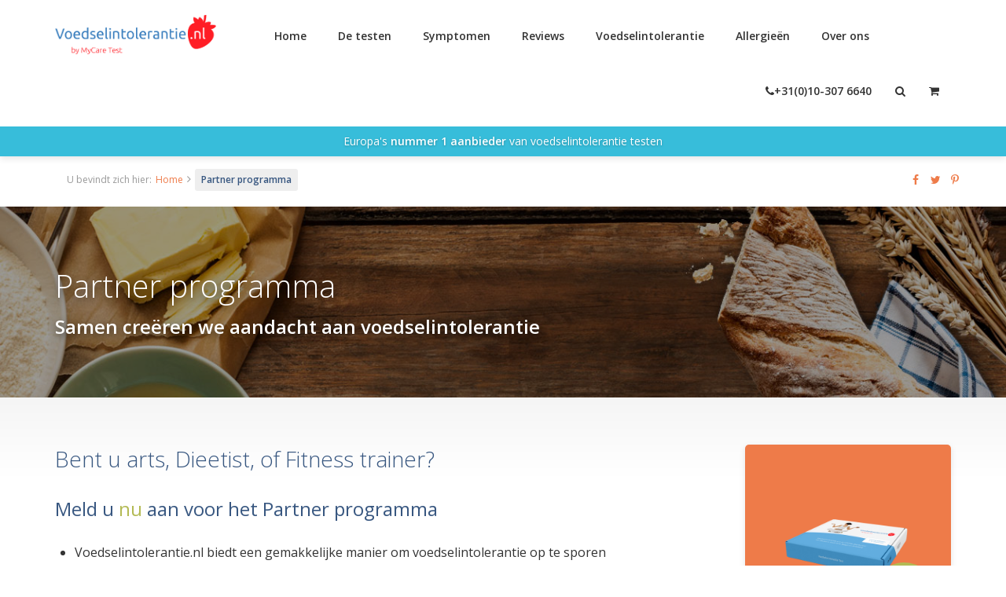

--- FILE ---
content_type: text/html; charset=UTF-8
request_url: https://voedselintolerantie.nl/b2b/
body_size: 12574
content:
<!doctype html>
<html lang="nl">
<head>
    <meta charset="UTF-8">

    <meta http-equiv="X-UA-Compatible" content="IE=edge">

    <meta name="HandheldFriendly" content="True">
    <meta name="MobileOptimized" content="320">
    <meta name="viewport" content="width=device-width, initial-scale=1.0"/>

    <link rel="icon" href="https://voedselintolerantie.nl/wp-content/themes/voedselintolerantie/favicon.png">
    <!--[if IE]>
        <link rel="shortcut icon" href="https://voedselintolerantie.nl/wp-content/themes/voedselintolerantie/favicon.ico">
    <![endif]-->

    <!--[if lt IE 9]>
    <script src="https://voedselintolerantie.nl/wp-content/themes/voedselintolerantie/assets/js/html5.js"></script>
    <![endif]-->

    <title>Partner programma - Voedselintolerantie</title>

<!-- Google Tag Manager for WordPress by gtm4wp.com -->
<script data-cfasync="false" data-pagespeed-no-defer type="text/javascript">//<![CDATA[
	var gtm4wp_datalayer_name = "dataLayer";
	var dataLayer = dataLayer || [];
	var gtm4wp_use_sku_instead        = 1;
	var gtm4wp_id_prefix              = '';
	var gtm4wp_remarketing            = 1;
	var gtm4wp_eec                    = 1;
	var gtm4wp_classicec              = false;
	var gtm4wp_currency               = 'EUR';
	var gtm4wp_product_per_impression = 0;

	var gtm4wp_scrollerscript_debugmode         = false;
	var gtm4wp_scrollerscript_callbacktime      = 100;
	var gtm4wp_scrollerscript_readerlocation    = 150;
	var gtm4wp_scrollerscript_contentelementid  = "content";
	var gtm4wp_scrollerscript_scannertime       = 60;
//]]>
</script>
<!-- End Google Tag Manager for WordPress by gtm4wp.com -->
<!-- This site is optimized with the Yoast SEO plugin v12.3 - https://yoast.com/wordpress/plugins/seo/ -->
<meta name="robots" content="max-snippet:-1, max-image-preview:large, max-video-preview:-1"/>
<link rel="canonical" href="https://voedselintolerantie.nl/b2b/" />
<meta property="og:locale" content="nl_NL" />
<meta property="og:type" content="article" />
<meta property="og:title" content="Partner programma - Voedselintolerantie" />
<meta property="og:url" content="https://voedselintolerantie.nl/b2b/" />
<meta property="og:site_name" content="Voedselintolerantie" />
<meta name="twitter:card" content="summary" />
<meta name="twitter:title" content="Partner programma - Voedselintolerantie" />
<script type='application/ld+json' class='yoast-schema-graph yoast-schema-graph--main'>{"@context":"https://schema.org","@graph":[{"@type":"WebSite","@id":"https://voedselintolerantie.nl/#website","url":"https://voedselintolerantie.nl/","name":"Voedselintolerantie","potentialAction":{"@type":"SearchAction","target":"https://voedselintolerantie.nl/?s={search_term_string}","query-input":"required name=search_term_string"}},{"@type":"WebPage","@id":"https://voedselintolerantie.nl/b2b/#webpage","url":"https://voedselintolerantie.nl/b2b/","inLanguage":"nl","name":"Partner programma - Voedselintolerantie","isPartOf":{"@id":"https://voedselintolerantie.nl/#website"},"datePublished":"2016-04-12T09:26:41+00:00","dateModified":"2016-04-14T13:38:25+00:00"}]}</script>
<!-- / Yoast SEO plugin. -->

<link rel='dns-prefetch' href='//s.w.org' />
<link rel='stylesheet' id='wp-block-library-css'  href='https://voedselintolerantie.nl/wp-includes/css/dist/block-library/style.min.css' type='text/css' media='all' />
<link rel='stylesheet' id='wc-block-style-css'  href='https://voedselintolerantie.nl/wp-content/plugins/woocommerce/packages/woocommerce-blocks/build/style.css' type='text/css' media='all' />
<link rel='stylesheet' id='follow-up-emails-css'  href='https://voedselintolerantie.nl/wp-content/plugins/woocommerce-follow-up-emails/templates/followups.css' type='text/css' media='all' />
<link rel='stylesheet' id='woocommerce-layout-css'  href='https://voedselintolerantie.nl/wp-content/plugins/woocommerce/assets/css/woocommerce-layout.css' type='text/css' media='all' />
<link rel='stylesheet' id='woocommerce-smallscreen-css'  href='https://voedselintolerantie.nl/wp-content/plugins/woocommerce/assets/css/woocommerce-smallscreen.css' type='text/css' media='only screen and (max-width: 768px)' />
<link rel='stylesheet' id='woocommerce-general-css'  href='https://voedselintolerantie.nl/wp-content/plugins/woocommerce/assets/css/woocommerce.css' type='text/css' media='all' />
<style id='woocommerce-inline-inline-css' type='text/css'>
.woocommerce form .form-row .required { visibility: visible; }
</style>
<link rel='stylesheet' id='slick-css-css'  href='https://voedselintolerantie.nl/wp-content/themes/voedselintolerantie/assets/js/plugins/slick/slick.css' type='text/css' media='all' />
<link rel='stylesheet' id='nivo-lightbox-css-css'  href='https://voedselintolerantie.nl/wp-content/themes/voedselintolerantie/assets/js/plugins/nivo-lightbox/nivo-lightbox.css' type='text/css' media='all' />
<link rel='stylesheet' id='nivo-lightbox-default-css-css'  href='https://voedselintolerantie.nl/wp-content/themes/voedselintolerantie/assets/js/plugins/nivo-lightbox/themes/default/default.css' type='text/css' media='all' />
<link rel='stylesheet' id='app-css'  href='https://voedselintolerantie.nl/wp-content/themes/voedselintolerantie/assets/css/app.min.css' type='text/css' media='all' />
<script type='text/javascript' src='https://voedselintolerantie.nl/wp-includes/js/jquery/jquery.js'></script>
<script type='text/javascript' src='https://voedselintolerantie.nl/wp-includes/js/jquery/jquery-migrate.min.js'></script>
<script type='text/javascript'>
/* <![CDATA[ */
var FUE = {"ajaxurl":"https:\/\/voedselintolerantie.nl\/wp-admin\/admin-ajax.php","ajax_loader":"https:\/\/voedselintolerantie.nl\/wp-content\/plugins\/woocommerce-follow-up-emails\/templates\/images\/ajax-loader.gif"};
/* ]]> */
</script>
<script type='text/javascript' src='https://voedselintolerantie.nl/wp-content/plugins/woocommerce-follow-up-emails/templates/js/fue-account-subscriptions.js'></script>
<script type='text/javascript' src='https://voedselintolerantie.nl/wp-content/plugins/duracelltomi-google-tag-manager/js/gtm4wp-form-move-tracker.js'></script>
<script type='text/javascript' src='https://voedselintolerantie.nl/wp-content/plugins/duracelltomi-google-tag-manager/js/analytics-talk-content-tracking.js'></script>
<script type='text/javascript' src='https://voedselintolerantie.nl/wp-content/plugins/duracelltomi-google-tag-manager/js/gtm4wp-woocommerce-enhanced.js'></script>
<script type='text/javascript' src='https://voedselintolerantie.nl/wp-content/themes/voedselintolerantie/assets/js/plugins/jquery/jquery.easing.js'></script>
<script type='text/javascript' src='https://voedselintolerantie.nl/wp-content/themes/voedselintolerantie/assets/js/plugins/waypoints/jquery.waypoints.min.js'></script>
<script type='text/javascript' src='https://voedselintolerantie.nl/wp-content/themes/voedselintolerantie/assets/js/plugins/waypoints/waypoints.min.js'></script>
<script type='text/javascript' src='https://voedselintolerantie.nl/wp-content/themes/voedselintolerantie/assets/js/plugins/slick/slick.min.js'></script>
<script type='text/javascript' src='https://voedselintolerantie.nl/wp-content/themes/voedselintolerantie/assets/js/plugins/waypoints/inview.min.js'></script>
<script type='text/javascript' src='https://voedselintolerantie.nl/wp-content/themes/voedselintolerantie/assets/js/plugins/nivo-lightbox/nivo-lightbox.min.js'></script>
<script type='text/javascript' src='https://voedselintolerantie.nl/wp-content/themes/voedselintolerantie/assets/js/plugins/affix/bootstrap-affix.min.js'></script>
<script type='text/javascript' src='https://voedselintolerantie.nl/wp-content/themes/voedselintolerantie/assets/js/plugins/scrollspy/bootstrap-scrollspy.min.js'></script>
<link rel='https://api.w.org/' href='https://voedselintolerantie.nl/wp-json/' />
<link rel='shortlink' href='https://voedselintolerantie.nl/?p=948' />
<link rel="alternate" type="application/json+oembed" href="https://voedselintolerantie.nl/wp-json/oembed/1.0/embed?url=https%3A%2F%2Fvoedselintolerantie.nl%2Fb2b%2F" />
<link rel="alternate" type="text/xml+oembed" href="https://voedselintolerantie.nl/wp-json/oembed/1.0/embed?url=https%3A%2F%2Fvoedselintolerantie.nl%2Fb2b%2F&#038;format=xml" />

<!-- Google Tag Manager for WordPress by gtm4wp.com -->
<script data-cfasync="false" data-pagespeed-no-defer type="text/javascript">//<![CDATA[
var google_tag_params = {"customerTotalOrders":0,"customerTotalOrderValue":"0.00","customerFirstName":"","customerLastName":"","customerBillingFirstName":"","customerBillingLastName":"","customerBillingCompany":"","customerBillingAddress1":"","customerBillingAddress2":"","customerBillingCity":"","customerBillingPostcode":"","customerBillingCountry":"","customerBillingEmail":"","customerBillingPhone":"","customerShippingFirstName":"","customerShippingLastName":"","customerShippingCompany":"","customerShippingAddress1":"","customerShippingAddress2":"","customerShippingCity":"","customerShippingPostcode":"","customerShippingCountry":"","cartContent":{"totals":{"applied_coupons":[],"discount_total":0,"subtotal":0,"total":0},"items":[]},"ecomm_pagetype":"other"};
	var dataLayer_content = {"customerTotalOrders":0,"customerTotalOrderValue":"0.00","customerFirstName":"","customerLastName":"","customerBillingFirstName":"","customerBillingLastName":"","customerBillingCompany":"","customerBillingAddress1":"","customerBillingAddress2":"","customerBillingCity":"","customerBillingPostcode":"","customerBillingCountry":"","customerBillingEmail":"","customerBillingPhone":"","customerShippingFirstName":"","customerShippingLastName":"","customerShippingCompany":"","customerShippingAddress1":"","customerShippingAddress2":"","customerShippingCity":"","customerShippingPostcode":"","customerShippingCountry":"","cartContent":{"totals":{"applied_coupons":[],"discount_total":0,"subtotal":0,"total":0},"items":[]},"ecomm_pagetype":"other","google_tag_params":window.google_tag_params};
	dataLayer.push( dataLayer_content );//]]>
</script>
<script data-cfasync="false">//<![CDATA[
(function(w,d,s,l,i){w[l]=w[l]||[];w[l].push({'gtm.start':
new Date().getTime(),event:'gtm.js'});var f=d.getElementsByTagName(s)[0],
j=d.createElement(s),dl=l!='dataLayer'?'&l='+l:'';j.async=true;j.src=
'//www.googletagmanager.com/gtm.'+'js?id='+i+dl;f.parentNode.insertBefore(j,f);
})(window,document,'script','dataLayer','GTM-WJBHGFP');//]]>
</script>
<!-- End Google Tag Manager -->
<!-- End Google Tag Manager for WordPress by gtm4wp.com -->	<noscript><style>.woocommerce-product-gallery{ opacity: 1 !important; }</style></noscript>
			<style type="text/css">.recentcomments a{display:inline !important;padding:0 !important;margin:0 !important;}</style>
		</head>

<body class="page-template-default page page-id-948 theme-voedselintolerantie woocommerce-no-js">

<!-- Google Tag Manager (noscript) -->
<noscript><iframe src="https://www.googletagmanager.com/ns.html?id=GTM-WJBHGFP"
height="0" width="0" style="display:none;visibility:hidden"></iframe></noscript>
<!-- End Google Tag Manager (noscript) -->        <script>
        // update browser notification
        var $buoop = {c:2};
        function $buo_f(){
            var e = document.createElement("script");
            e.src = "//browser-update.org/update.min.js";
            document.body.appendChild(e);
        };
        try { document.addEventListener("DOMContentLoaded", $buo_f,false) }
        catch(e){ window.attachEvent("onload", $buo_f) }
        </script>

        <div id="fb-root"></div>
        <script>
            // Facebook JavaScript SDK
            (function(d, s, id) {
                var js, fjs = d.getElementsByTagName(s)[0];
                if (d.getElementById(id)) return;
                js = d.createElement(s); js.id = id;
                js.src = "//connect.facebook.net/nl_NL/sdk.js#xfbml=1&version=v2.5";
                fjs.parentNode.insertBefore(js, fjs);
            }
            (document, 'script', 'facebook-jssdk'));
        </script>
        <div class="searchbar">
            <div class="container">
                <div class="searchbar-inner">
                    <form action="https://voedselintolerantie.nl" id="searchform" method="get">
                        <input type="text" id="s" class="search-field" name="s" value="" placeholder="Vul uw zoekterm in" />
                        <button type="submit" class="search-submit"><i class="fa fa-left fa-search"></i><span class="hidden-xs"> Zoeken</span></button>
                    </form>
                </div><!-- /.searchbar-inner -->
            </div>
        </div><!-- /.searchbar -->
        <div class="mobile-nav">
            <div class="mobile-nav-inner">
                <a href="#" class="menu-close" title="Menu sluiten"><i class="fa fa-close"></i></a>
                <h3 class="menu-title"><i class="fa fa-left fa-angle-right"></i> Voedselintolerantie.nl</h3>
                <div class="menu-navigatie-container"><ul id="menu-navigatie" class="menu"><li id="menu-item-11" class="menu-item menu-item-type-post_type menu-item-object-page menu-item-home menu-item-11"><a href="https://voedselintolerantie.nl/">Home</a></li>
<li id="menu-item-767" class="menu-item menu-item-type-custom menu-item-object-custom menu-item-has-children menu-item-767"><a href="#">De testen</a>
<ul class="sub-menu">
	<li id="menu-item-768" class="menu-item menu-item-type-post_type menu-item-object-product menu-item-768"><a href="https://voedselintolerantie.nl/product/voedselintolerantie-test/">Voedselintolerantie Test</a></li>
</ul>
</li>
<li id="menu-item-972" class="menu-item menu-item-type-post_type menu-item-object-page menu-item-has-children menu-item-972"><a href="https://voedselintolerantie.nl/symptomen-van-voedselintolerantie/">Symptomen</a>
<ul class="sub-menu">
	<li id="menu-item-1307" class="menu-item menu-item-type-post_type menu-item-object-page menu-item-1307"><a href="https://voedselintolerantie.nl/symptomen-van-voedselintolerantie/allergie-of-intolerantie/">Voedselallergie vs Voedselintolerantie?</a></li>
	<li id="menu-item-971" class="menu-item menu-item-type-post_type menu-item-object-page menu-item-971"><a href="https://voedselintolerantie.nl/symptomen-van-voedselintolerantie/acne-symptomen/">Acne symptomen</a></li>
	<li id="menu-item-1010" class="menu-item menu-item-type-post_type menu-item-object-page menu-item-1010"><a href="https://voedselintolerantie.nl/symptomen-van-voedselintolerantie/ademhalingsproblemen/">Ademhalingsproblemen</a></li>
	<li id="menu-item-1011" class="menu-item menu-item-type-post_type menu-item-object-page menu-item-1011"><a href="https://voedselintolerantie.nl/symptomen-van-voedselintolerantie/eczeem/">Eczeem</a></li>
	<li id="menu-item-1012" class="menu-item menu-item-type-post_type menu-item-object-page menu-item-1012"><a href="https://voedselintolerantie.nl/symptomen-van-voedselintolerantie/gewrichtspijn/">Gewrichtspijn</a></li>
	<li id="menu-item-1013" class="menu-item menu-item-type-post_type menu-item-object-page menu-item-1013"><a href="https://voedselintolerantie.nl/symptomen-van-voedselintolerantie/jeukende-huid/">Jeukende huid</a></li>
	<li id="menu-item-1014" class="menu-item menu-item-type-post_type menu-item-object-page menu-item-1014"><a href="https://voedselintolerantie.nl/symptomen-van-voedselintolerantie/migraine/">Migraine</a></li>
	<li id="menu-item-1015" class="menu-item menu-item-type-post_type menu-item-object-page menu-item-1015"><a href="https://voedselintolerantie.nl/symptomen-van-voedselintolerantie/opgeblazen-gevoel/">Opgeblazen gevoel</a></li>
	<li id="menu-item-1016" class="menu-item menu-item-type-post_type menu-item-object-page menu-item-1016"><a href="https://voedselintolerantie.nl/symptomen-van-voedselintolerantie/prikkelbare-darm-syndroom/">Prikkelbare Darm Syndroom</a></li>
	<li id="menu-item-1017" class="menu-item menu-item-type-post_type menu-item-object-page menu-item-1017"><a href="https://voedselintolerantie.nl/symptomen-van-voedselintolerantie/vermoeidheid/">Vermoeidheid</a></li>
</ul>
</li>
<li id="menu-item-1285" class="menu-item menu-item-type-post_type menu-item-object-page menu-item-1285"><a href="https://voedselintolerantie.nl/ervaringen/">Reviews</a></li>
<li id="menu-item-1417" class="menu-item menu-item-type-post_type menu-item-object-page menu-item-has-children menu-item-1417"><a href="https://voedselintolerantie.nl/voorbeelden/">Voedselintolerantie</a>
<ul class="sub-menu">
	<li id="menu-item-237" class="menu-item menu-item-type-post_type menu-item-object-page menu-item-237"><a href="https://voedselintolerantie.nl/ingredienten/">Waar testen we u op?</a></li>
	<li id="menu-item-770" class="menu-item menu-item-type-post_type menu-item-object-page menu-item-770"><a href="https://voedselintolerantie.nl/voorbeelden/wat-is-lactose-intolerantie/">Wat is lactose intolerantie?</a></li>
	<li id="menu-item-810" class="menu-item menu-item-type-post_type menu-item-object-page menu-item-810"><a href="https://voedselintolerantie.nl/voorbeelden/wat-is-glutenintolerantie/">Wat is glutenintolerantie?</a></li>
	<li id="menu-item-1056" class="menu-item menu-item-type-post_type menu-item-object-page menu-item-1056"><a href="https://voedselintolerantie.nl/voorbeelden/wat-is-alcoholintolerantie/">Wat is alcoholintolerantie?</a></li>
	<li id="menu-item-1057" class="menu-item menu-item-type-post_type menu-item-object-page menu-item-1057"><a href="https://voedselintolerantie.nl/voorbeelden/wat-is-ei-intolerantie/">Wat is een ei-intolerantie?</a></li>
	<li id="menu-item-1058" class="menu-item menu-item-type-post_type menu-item-object-page menu-item-1058"><a href="https://voedselintolerantie.nl/voorbeelden/wat-is-een-notenintolerantie/">Wat is een notenintolerantie?</a></li>
	<li id="menu-item-1059" class="menu-item menu-item-type-post_type menu-item-object-page menu-item-1059"><a href="https://voedselintolerantie.nl/voorbeelden/wat-is-tarwe-intolerantie/">Wat is een tarwe-intolerantie?</a></li>
	<li id="menu-item-1060" class="menu-item menu-item-type-post_type menu-item-object-page menu-item-1060"><a href="https://voedselintolerantie.nl/voorbeelden/wat-is-gistintolerantie/">Wat is gistintolerantie?</a></li>
	<li id="menu-item-1061" class="menu-item menu-item-type-post_type menu-item-object-page menu-item-1061"><a href="https://voedselintolerantie.nl/voorbeelden/wat-is-haverintolerantie/">Wat is haverintolerantie?</a></li>
	<li id="menu-item-1062" class="menu-item menu-item-type-post_type menu-item-object-page menu-item-1062"><a href="https://voedselintolerantie.nl/voorbeelden/wat-is-maisintolerantie/">Wat is maïsintolerantie?</a></li>
	<li id="menu-item-1063" class="menu-item menu-item-type-post_type menu-item-object-page menu-item-1063"><a href="https://voedselintolerantie.nl/voorbeelden/wat-is-zeevruchtenintolerantie/">Wat is zeevruchtenintolerantie?</a></li>
</ul>
</li>
<li id="menu-item-2070" class="menu-item menu-item-type-post_type menu-item-object-page menu-item-has-children menu-item-2070"><a href="https://voedselintolerantie.nl/voedselallergie/">Allergieën</a>
<ul class="sub-menu">
	<li id="menu-item-2071" class="menu-item menu-item-type-post_type menu-item-object-page menu-item-2071"><a href="https://voedselintolerantie.nl/aardbei-allergie/">Aardbei-allergie</a></li>
	<li id="menu-item-2072" class="menu-item menu-item-type-post_type menu-item-object-page menu-item-2072"><a href="https://voedselintolerantie.nl/alcoholallergie/">Alcoholallergie</a></li>
	<li id="menu-item-2073" class="menu-item menu-item-type-post_type menu-item-object-page menu-item-2073"><a href="https://voedselintolerantie.nl/gistallergie/">Gistallergie</a></li>
	<li id="menu-item-2074" class="menu-item menu-item-type-post_type menu-item-object-page menu-item-2074"><a href="https://voedselintolerantie.nl/glutenallergie/">Glutenallergie</a></li>
	<li id="menu-item-2075" class="menu-item menu-item-type-post_type menu-item-object-page menu-item-2075"><a href="https://voedselintolerantie.nl/histamine-allergie/">Histamine-allergie</a></li>
	<li id="menu-item-2076" class="menu-item menu-item-type-post_type menu-item-object-page menu-item-2076"><a href="https://voedselintolerantie.nl/koemelkallergie/">Koemelkallergie</a></li>
	<li id="menu-item-2077" class="menu-item menu-item-type-post_type menu-item-object-page menu-item-2077"><a href="https://voedselintolerantie.nl/lactose-allergie/">Lactose-allergie</a></li>
	<li id="menu-item-2078" class="menu-item menu-item-type-post_type menu-item-object-page menu-item-2078"><a href="https://voedselintolerantie.nl/notenallergie/">Notenallergie</a></li>
	<li id="menu-item-2079" class="menu-item menu-item-type-post_type menu-item-object-page menu-item-2079"><a href="https://voedselintolerantie.nl/pinda-allergie/">Pinda-allergie</a></li>
	<li id="menu-item-2080" class="menu-item menu-item-type-post_type menu-item-object-page menu-item-2080"><a href="https://voedselintolerantie.nl/tarwe-allergie/">Tarwe-allergie</a></li>
</ul>
</li>
<li id="menu-item-337" class="menu-item menu-item-type-post_type menu-item-object-page menu-item-has-children menu-item-337"><a href="https://voedselintolerantie.nl/over-ons/">Over ons</a>
<ul class="sub-menu">
	<li id="menu-item-1102" class="menu-item menu-item-type-post_type menu-item-object-page menu-item-1102"><a href="https://voedselintolerantie.nl/contact/">Contact</a></li>
</ul>
</li>
</ul></div>            </div>
        </div>
<header>
    <div class="header">
                <div class="container">
            <a href="https://voedselintolerantie.nl" id="logo"><img src="/wp-content/uploads/2018/07/voedselintolerantie.nl_.png" title="Voedselintolerantie Test" /></a>
            <div class="mainnav">
                 <a href="#" class="toggle-menu" title=""><i class="fa fa-left fa-bars"></i> Menu</a>
            <div class="menu-navigatie-container"><ul id="menu-navigatie-1" class="menu"><li class="menu-item menu-item-type-post_type menu-item-object-page menu-item-home menu-item-11"><a href="https://voedselintolerantie.nl/">Home</a></li>
<li class="menu-item menu-item-type-custom menu-item-object-custom menu-item-has-children menu-item-767"><a href="#">De testen</a>
<ul class="sub-menu">
	<li class="menu-item menu-item-type-post_type menu-item-object-product menu-item-768"><a href="https://voedselintolerantie.nl/product/voedselintolerantie-test/">Voedselintolerantie Test</a></li>
</ul>
</li>
<li class="menu-item menu-item-type-post_type menu-item-object-page menu-item-has-children menu-item-972"><a href="https://voedselintolerantie.nl/symptomen-van-voedselintolerantie/">Symptomen</a>
<ul class="sub-menu">
	<li class="menu-item menu-item-type-post_type menu-item-object-page menu-item-1307"><a href="https://voedselintolerantie.nl/symptomen-van-voedselintolerantie/allergie-of-intolerantie/">Voedselallergie vs Voedselintolerantie?</a></li>
	<li class="menu-item menu-item-type-post_type menu-item-object-page menu-item-971"><a href="https://voedselintolerantie.nl/symptomen-van-voedselintolerantie/acne-symptomen/">Acne symptomen</a></li>
	<li class="menu-item menu-item-type-post_type menu-item-object-page menu-item-1010"><a href="https://voedselintolerantie.nl/symptomen-van-voedselintolerantie/ademhalingsproblemen/">Ademhalingsproblemen</a></li>
	<li class="menu-item menu-item-type-post_type menu-item-object-page menu-item-1011"><a href="https://voedselintolerantie.nl/symptomen-van-voedselintolerantie/eczeem/">Eczeem</a></li>
	<li class="menu-item menu-item-type-post_type menu-item-object-page menu-item-1012"><a href="https://voedselintolerantie.nl/symptomen-van-voedselintolerantie/gewrichtspijn/">Gewrichtspijn</a></li>
	<li class="menu-item menu-item-type-post_type menu-item-object-page menu-item-1013"><a href="https://voedselintolerantie.nl/symptomen-van-voedselintolerantie/jeukende-huid/">Jeukende huid</a></li>
	<li class="menu-item menu-item-type-post_type menu-item-object-page menu-item-1014"><a href="https://voedselintolerantie.nl/symptomen-van-voedselintolerantie/migraine/">Migraine</a></li>
	<li class="menu-item menu-item-type-post_type menu-item-object-page menu-item-1015"><a href="https://voedselintolerantie.nl/symptomen-van-voedselintolerantie/opgeblazen-gevoel/">Opgeblazen gevoel</a></li>
	<li class="menu-item menu-item-type-post_type menu-item-object-page menu-item-1016"><a href="https://voedselintolerantie.nl/symptomen-van-voedselintolerantie/prikkelbare-darm-syndroom/">Prikkelbare Darm Syndroom</a></li>
	<li class="menu-item menu-item-type-post_type menu-item-object-page menu-item-1017"><a href="https://voedselintolerantie.nl/symptomen-van-voedselintolerantie/vermoeidheid/">Vermoeidheid</a></li>
</ul>
</li>
<li class="menu-item menu-item-type-post_type menu-item-object-page menu-item-1285"><a href="https://voedselintolerantie.nl/ervaringen/">Reviews</a></li>
<li class="menu-item menu-item-type-post_type menu-item-object-page menu-item-has-children menu-item-1417"><a href="https://voedselintolerantie.nl/voorbeelden/">Voedselintolerantie</a>
<ul class="sub-menu">
	<li class="menu-item menu-item-type-post_type menu-item-object-page menu-item-237"><a href="https://voedselintolerantie.nl/ingredienten/">Waar testen we u op?</a></li>
	<li class="menu-item menu-item-type-post_type menu-item-object-page menu-item-770"><a href="https://voedselintolerantie.nl/voorbeelden/wat-is-lactose-intolerantie/">Wat is lactose intolerantie?</a></li>
	<li class="menu-item menu-item-type-post_type menu-item-object-page menu-item-810"><a href="https://voedselintolerantie.nl/voorbeelden/wat-is-glutenintolerantie/">Wat is glutenintolerantie?</a></li>
	<li class="menu-item menu-item-type-post_type menu-item-object-page menu-item-1056"><a href="https://voedselintolerantie.nl/voorbeelden/wat-is-alcoholintolerantie/">Wat is alcoholintolerantie?</a></li>
	<li class="menu-item menu-item-type-post_type menu-item-object-page menu-item-1057"><a href="https://voedselintolerantie.nl/voorbeelden/wat-is-ei-intolerantie/">Wat is een ei-intolerantie?</a></li>
	<li class="menu-item menu-item-type-post_type menu-item-object-page menu-item-1058"><a href="https://voedselintolerantie.nl/voorbeelden/wat-is-een-notenintolerantie/">Wat is een notenintolerantie?</a></li>
	<li class="menu-item menu-item-type-post_type menu-item-object-page menu-item-1059"><a href="https://voedselintolerantie.nl/voorbeelden/wat-is-tarwe-intolerantie/">Wat is een tarwe-intolerantie?</a></li>
	<li class="menu-item menu-item-type-post_type menu-item-object-page menu-item-1060"><a href="https://voedselintolerantie.nl/voorbeelden/wat-is-gistintolerantie/">Wat is gistintolerantie?</a></li>
	<li class="menu-item menu-item-type-post_type menu-item-object-page menu-item-1061"><a href="https://voedselintolerantie.nl/voorbeelden/wat-is-haverintolerantie/">Wat is haverintolerantie?</a></li>
	<li class="menu-item menu-item-type-post_type menu-item-object-page menu-item-1062"><a href="https://voedselintolerantie.nl/voorbeelden/wat-is-maisintolerantie/">Wat is maïsintolerantie?</a></li>
	<li class="menu-item menu-item-type-post_type menu-item-object-page menu-item-1063"><a href="https://voedselintolerantie.nl/voorbeelden/wat-is-zeevruchtenintolerantie/">Wat is zeevruchtenintolerantie?</a></li>
</ul>
</li>
<li class="menu-item menu-item-type-post_type menu-item-object-page menu-item-has-children menu-item-2070"><a href="https://voedselintolerantie.nl/voedselallergie/">Allergieën</a>
<ul class="sub-menu">
	<li class="menu-item menu-item-type-post_type menu-item-object-page menu-item-2071"><a href="https://voedselintolerantie.nl/aardbei-allergie/">Aardbei-allergie</a></li>
	<li class="menu-item menu-item-type-post_type menu-item-object-page menu-item-2072"><a href="https://voedselintolerantie.nl/alcoholallergie/">Alcoholallergie</a></li>
	<li class="menu-item menu-item-type-post_type menu-item-object-page menu-item-2073"><a href="https://voedselintolerantie.nl/gistallergie/">Gistallergie</a></li>
	<li class="menu-item menu-item-type-post_type menu-item-object-page menu-item-2074"><a href="https://voedselintolerantie.nl/glutenallergie/">Glutenallergie</a></li>
	<li class="menu-item menu-item-type-post_type menu-item-object-page menu-item-2075"><a href="https://voedselintolerantie.nl/histamine-allergie/">Histamine-allergie</a></li>
	<li class="menu-item menu-item-type-post_type menu-item-object-page menu-item-2076"><a href="https://voedselintolerantie.nl/koemelkallergie/">Koemelkallergie</a></li>
	<li class="menu-item menu-item-type-post_type menu-item-object-page menu-item-2077"><a href="https://voedselintolerantie.nl/lactose-allergie/">Lactose-allergie</a></li>
	<li class="menu-item menu-item-type-post_type menu-item-object-page menu-item-2078"><a href="https://voedselintolerantie.nl/notenallergie/">Notenallergie</a></li>
	<li class="menu-item menu-item-type-post_type menu-item-object-page menu-item-2079"><a href="https://voedselintolerantie.nl/pinda-allergie/">Pinda-allergie</a></li>
	<li class="menu-item menu-item-type-post_type menu-item-object-page menu-item-2080"><a href="https://voedselintolerantie.nl/tarwe-allergie/">Tarwe-allergie</a></li>
</ul>
</li>
<li class="menu-item menu-item-type-post_type menu-item-object-page menu-item-has-children menu-item-337"><a href="https://voedselintolerantie.nl/over-ons/">Over ons</a>
<ul class="sub-menu">
	<li class="menu-item menu-item-type-post_type menu-item-object-page menu-item-1102"><a href="https://voedselintolerantie.nl/contact/">Contact</a></li>
</ul>
</li>
</ul></div>            </div>
            <div class="subnav">
                <ul>
                                        <li class="phone"><a href="tel:+31(0)10-307 6640 " title="+31(0)10-307 6640 "><i class="fa fa-phone"></i><span class="hidden-md visible-lg-*">+31(0)10-307 6640 </span></a></li>
                    ?>
                                        <li class="search"><a href="#" class="toggle-search" title="Zoeken"><i class="fa fa-search"></i></a></li>
                    <li class="cart"><a href="https://voedselintolerantie.nl/cart/"><i class="fa fa-shopping-cart"></i><span class="orb" style="display: none;"></span></a></li>
                </ul>
            </div>
        </div>
    </div>
</header>
<div class="slogan">
    <div class="container"><h2 class="slogan-text">Europa's <strong>nummer 1 aanbieder</strong> van voedselintolerantie testen</h2></div>
</div><section>
	<div class="section page-top">
		<div class="container">
			<div class="breadcrumbs">
				<div class="container">
					<span class="prefix">U bevindt zich hier: </span><a href="https://voedselintolerantie.nl" class="page first" rel="v:url" property="v:title">Home</a><span class="divider"><i class="fa fa-angle-right"></i></span><a href="https://voedselintolerantie.nl/b2b/" class="page current" rel="v:url" property="v:title">Partner programma</a>					<ul class="social-share">
						<li><a href="" class="share-link"><i class="fa fa-facebook"></i></a></li>
						<li><a href="" class="share-link"><i class="fa fa-twitter"></i></a></li>
						<li><a href="" class="share-link"><i class="fa fa-pinterest-p"></i></a></li>
					</ul>
				</div>
			</div>
		</div>
	</div>
</section><section><!-- Page banner-->
    <div class="hero hero-page">
        <div class="hero-background" style="background-image:url('https://voedselintolerantie.nl/wp-content/uploads/2016/03/header1-1.jpg');"></div>
        <div class="hero-inner">
            <div class="container">
                <h1 class="title">Partner programma</h1>
                                <h2 class="subtitle">Samen creëren we aandacht aan voedselintolerantie</h2>
                                            </div>
        </div>
    </div>
</section><!-- /Page banner-->
<!-- /Page title --> <main>
    <section>
        <div class="section">
            <div class="container">
                          <div class="row">
                                            <div class="col-md-8 col-lg-9 main">
                                                    <div class="contentwrapper">
                                <h2>Bent u arts, Dieetist, of Fitness trainer?</h2>
<h3>Meld u <a>nu</a> aan voor het Partner programma</h3>
<ul>
<li>Voedselintolerantie.nl biedt een gemakkelijke manier om voedselintolerantie op te sporen</li>
<li>Het partnerschap betekent uw cliënt het meest veelzijdige en complete advies bieden</li>
<li>De resultaten van de test, fitnessadvies en voedingsschema’s kunnen afstemmen</li>
<li>Door snelle communicatie meteen langdurige en sluimerende klachten aanpakken</li>
</ul>
<h3>Fitness trainer</h3>
<p>Als fitness trainer bent u bekend met het belang van goede voeding om de prestaties te kunnen ondersteunen. Waarschijnlijk adviseert u uw cliënten al op het gebied van voeding. Door het partnerprogramma kunt u uw werkzaamheden uitbreiden en mogelijk nog een extra dimensie geven. Het geeft u de mogelijkheid om uw cliënten die mogelijk last hebben van voedselintolerantie bij te kunnen staan en te coachen. Wanneer de resultaten erop wijzen dat uw cliënt een voedselovergevoeligheid heeft, kunt u hem of haar bijstaan door een persoonlijk advies te geven. Bepaalde voeding vermijden betekent ook dat de cliënt waarschijnlijk beter in zijn vel gaat zitten en dat bijvoorbeeld oefeningen makkelijker uitgevoerd kunnen worden. Fitness wordt voor de cliënt extra plezierig en het wordt steeds leuker om doelen te halen en de lat steeds hoger te gaan leggen. Samen kunnen jullie werken aan een langdurige verandering omtrent voedsel en sport. Klinkt dit interessant? Neem dan gerust vrijblijvend contact met ons op.</p>
<h3>Huisarts</h3>
<p>Als arts krijgt u dagelijks te maken met diverse patiënten en uiteenlopende klachten. Vaak bent u na een analyse van de klachten snel in staat een adequaat behandelplan op te stellen. Maar het kan zomaar zijn dat u een patiënt heeft die u minder snel kunt helpen, omdat deze onduidelijke, uiteenlopende klachten heeft. U heeft misschien zelf al het vermoeden dat het hier gaat om een voedselovergevoeligheid. Wellicht heeft u deze patiënt zelf al eens geadviseerd een voedingsdagboek bij te houden. Het zou prettig zijn om uw patiënt op korte termijn uitsluitsel te geven over of hij of zij last heeft van voedselintolerantie. Onze voedselintolerantietesten kunnen hierbij hulp bieden. Met deze test kan kan de patiënt al binnen anderhalve week te weten komen waarvoor hij of zij overgevoelig is. Door ons Partnerprogramma kunt u uw patiënt sneller helpen en beter begeleiden bij het vermijden van bepaalde voedingsmiddelen. Ook kunt u, wanneer nodig, medicijnen adviseren om klachten als jeuk en huiduitslag te verlichten. Meedoen aan het programma betekent: gerichter communiceren met uw patiënt, persoonlijke aanpak bij langdurige lichamelijke klachten, sneller verlichting bieden bij lichamelijke problemen, kortom: een koploper zijn in uw gebied. Neem gerust eens contact met ons op voor meer informatie.</p>
<h3>Diëtist</h3>
<p>Als dietist of voedingsconsulent bent u dagelijks bezig met eten. U staat deze mensen bij met advies en begeleiding omtrent hun voedingspatroon. Maar u ziet ook veel cliënten die moeite hebben met het langdurig veranderen van hun eetpatroon. Veel lijnpogingen gedaan, gezond eten, maar bijna niet afvallen. Wellicht vermoedt u van een cliënt dat deze last heeft van voedselovergevoeligheid. Met het Partnerprogramma wordt het voor u en uw cliënt heel makkelijk om daarachter te komen. Het hebben van een voedselintolerantie kan een verklaring zijn voor mensen die al heel lang met gewichtsproblemen (en daaraan gerelateerde klachten zoals pijn van de gewrichten) rondlopen. Door dit probleem te signaleren en te erkennen, kan er voor hen blijvend iets veranderen. Doordat u gespecialiseerd bent in voeding en gewichtsproblematiek, kunt u hen zeer deskundig begeleiden in het uitsluiten van een bepaalde voedingsstof. U kunt ervoor waken dat de cliënt een evenwichtig voedingsschema krijgt, waardoor er geen tekorten aan bepaalde stoffen ontstaan. Het bieden van een voedselintolerantietest is dus zeker een meerwaarde voor u en uw praktijk, aangezien u gerichter te werk kunt gaan en uw advies nog beter af kunt stemmen. Bent u benieuwd wat het Partnerprogramma voor u als diëtist kan betekenen? Vraag eens informatie aan over de mogelijkheden.</p>

                <div class='gf_browser_chrome gform_wrapper' id='gform_wrapper_3' ><form method='post' enctype='multipart/form-data'  id='gform_3'  action='/b2b/'>
                        <div class='gform_heading'>
                            <h3 class='gform_title'>"Ja ik ben geïnteresseerd in het Partnerprogramma"</h3>
                            <span class='gform_description'></span>
                        </div>
                        <div class='gform_body'><ul id='gform_fields_3' class='gform_fields top_label form_sublabel_below description_below'><li id='field_3_5'  class='gfield gfield_contains_required field_sublabel_below field_description_below gfield_visibility_visible' ><label class='gfield_label' for='input_3_5' >Selecteer uw branche<span class='gfield_required'>*</span></label><div class='ginput_container ginput_container_select'><select name='input_5' id='input_3_5' class='medium gfield_select'   aria-required="true" aria-invalid="false"><option value='selecteer' selected='selected'>selecteer</option><option value='Diëtist' >Diëtist</option><option value='Fitness trainer' >Fitness trainer</option><option value='Huisarts' >Huisarts</option><option value='Anders' >Anders</option></select></div></li><li id='field_3_1'  class='gfield gfield_contains_required field_sublabel_below field_description_below gfield_visibility_visible' ><label class='gfield_label gfield_label_before_complex'  >Naam<span class='gfield_required'>*</span></label><div class='ginput_complex ginput_container no_prefix has_first_name no_middle_name has_last_name no_suffix gf_name_has_2 ginput_container_name' id='input_3_1'>
                            
                            <span id='input_3_1_3_container' class='name_first' >
                                                    <input type='text' name='input_1.3' id='input_3_1_3' value='' aria-label='Voornaam'   aria-required="true" aria-invalid="false" />
                                                    <label for='input_3_1_3' >Voornaam</label>
                                                </span>
                            
                            <span id='input_3_1_6_container' class='name_last' >
                                                    <input type='text' name='input_1.6' id='input_3_1_6' value='' aria-label='Achternaam'   aria-required="true" aria-invalid="false" />
                                                    <label for='input_3_1_6' >Achternaam</label>
                                                </span>
                            
                        </div></li><li id='field_3_4'  class='gfield gfield_contains_required field_sublabel_below field_description_below gfield_visibility_visible' ><label class='gfield_label' for='input_3_4' >E-mailadres<span class='gfield_required'>*</span></label><div class='ginput_container ginput_container_email'>
                            <input name='input_4' id='input_3_4' type='text' value='' class='medium'    aria-required="true" aria-invalid="false" />
                        </div></li><li id='field_3_2'  class='gfield field_sublabel_below field_description_below gfield_visibility_visible' ><label class='gfield_label' for='input_3_2' >Telefoon</label><div class='ginput_container ginput_container_phone'><input name='input_2' id='input_3_2' type='text' value='' class='medium'    aria-invalid="false"  /></div></li><li id='field_3_3'  class='gfield gfield_contains_required field_sublabel_below field_description_below gfield_visibility_visible' ><label class='gfield_label' for='input_3_3' >Vul hier uw gegevens in<span class='gfield_required'>*</span></label><div class='ginput_container ginput_container_textarea'><textarea name='input_3' id='input_3_3' class='textarea medium'     aria-required="true" aria-invalid="false"   rows='10' cols='50'></textarea></div></li>
                            </ul></div>
        <div class='gform_footer top_label'> <input type='submit' id='gform_submit_button_3' class='gform_button button' value='Aanvraag versturen'  onclick='if(window["gf_submitting_3"]){return false;}  window["gf_submitting_3"]=true;  ' onkeypress='if( event.keyCode == 13 ){ if(window["gf_submitting_3"]){return false;} window["gf_submitting_3"]=true;  jQuery("#gform_3").trigger("submit",[true]); }' /> 
            <input type='hidden' class='gform_hidden' name='is_submit_3' value='1' />
            <input type='hidden' class='gform_hidden' name='gform_submit' value='3' />
            
            <input type='hidden' class='gform_hidden' name='gform_unique_id' value='' />
            <input type='hidden' class='gform_hidden' name='state_3' value='WyJbXSIsIjUxZjhkNjMxNzI5NTNlZjZmN2JmZTRlOGFjNmM2OTA0Il0=' />
            <input type='hidden' class='gform_hidden' name='gform_target_page_number_3' id='gform_target_page_number_3' value='0' />
            <input type='hidden' class='gform_hidden' name='gform_source_page_number_3' id='gform_source_page_number_3' value='1' />
            <input type='hidden' name='gform_field_values' value='' />
            
        </div>
                        </form>
                        </div>
                            </div>
                        </div>
                                            <div class="col-md-4 col-lg-3 aside"><!-- Sidebar -->
    <aside>
        <div class="widgetwrapper">
                            
                            <div class="widget widget-product"><!-- Product widget-->
                                <a href="https://voedselintolerantie.nl/product/voedselintolerantie-test/" class="product-img" title="">
                                    <img src="https://voedselintolerantie.nl/wp-content/uploads/2018/07/product_voedselintolerantie2-e1536312810260.png" alt="" />
                                    <div class="product-price">&euro;149,-</div>
                                </a>
                                <div class="widget-inner">
                                    <h3 class="widget-title">Voedselintolerantie Test</h3>
                                    <div class="widget-content contentwrapper">
                                        <p>
                                        <p>Deze test is een complete thuis-naar-laboratorium test, welke een zeer compleet beeld geeft of u een voedselintolerantie heeft.</p>
                                        <a href="https://voedselintolerantie.nl/ingredienten/" title="">Meer informatie <i class="fa fa-right fa-angle-right"></i></a></p>
                                        <a href="https://voedselintolerantie.nl/product/voedselintolerantie-test/" class="btn btn-full btn-primary" title=""><i class="fa fa-left fa-shopping-cart"></i> Bestel nu</a>
                                    </div>
                                </div>
                            </div><!-- /Product widget -->

                           
                            <div class="widget"><!-- List widget -->
                                <div class="widget-title-block">
                                    <h3 class="widget-title">Lijst van symptomen</h3>
                                </div>
                                <div class="widget-list">
                                    <ul>
                                                                            <li><a href="https://voedselintolerantie.nl/symptomen-van-voedselintolerantie/acne-symptomen/">Acne</a></li>
                                                                                <li><a href="https://voedselintolerantie.nl/symptomen-van-voedselintolerantie/ademhalingsproblemen/">Ademhalingsproblemen</a></li>
                                                                                <li><a href="https://voedselintolerantie.nl/symptomen-van-voedselintolerantie/eczeem/">Eczeem</a></li>
                                                                                <li><a href="https://voedselintolerantie.nl/symptomen-van-voedselintolerantie/gewrichtspijn/">Gewrichtspijn</a></li>
                                                                                <li><a href="https://voedselintolerantie.nl/symptomen-van-voedselintolerantie/jeukende-huid/">Jeukende huid</a></li>
                                                                                <li><a href="https://voedselintolerantie.nl/symptomen-van-voedselintolerantie/migraine/">Migraine</a></li>
                                                                                <li><a href="https://voedselintolerantie.nl/symptomen-van-voedselintolerantie/opgeblazen-gevoel/">Opgeblazen gevoel</a></li>
                                                                                <li><a href="https://voedselintolerantie.nl/symptomen-van-voedselintolerantie/prikkelbare-darm-syndroom/">Prikkelbare darm syndroom</a></li>
                                                                                <li><a href="https://voedselintolerantie.nl/symptomen-van-voedselintolerantie/vermoeidheid/">Vermoeidheid</a></li>
                                                                            </ul>
                                </div>
                                <div class="widget-inner">
                                    <div class="widget-content contentwrapper">
                                        <a href="https://voedselintolerantie.nl/product/voedselintolerantie-test/" class="btn btn-full btn-default" title="">Vraag de test aan!</a>
                                    </div>
                                </div>
                            </div><!-- /List widget -->

                            
                            <div class="widget bg-quart"><!-- Content widget -->
                                <div class="widget-inner">
                                    <h3 class="widget-title">Ingrediëntenlijst</h3>
                                    <div class="widget-content contentwrapper">
                                        <p><p>Een intolerantie door voedsel wordt veroorzaakt door verschillende ingrediënten. Bent u benieuwd welke ingrediënten dat zijn? Neem een kijkje in onze ingrediëntenlijst.</p>
</p>
                                                                                        <a href="https://voedselintolerantie.nl/ingredienten/" class="btn btn-full btn-primary" title="">Ingrediëntenlijst</a> 
                                                                                            <a href="https://voedselintolerantie.nl/ervaringen/" class="btn btn-full btn-default btn-default-inverted" title="">Lees de ervaringen</a> 
                                                                                </div>
                                </div>
                            </div><!-- /Content widget -->

                            
                            <div class="widget bg-sec"><!-- Content widget with image -->
                                <div class="widget-title-block">
                                    <h3 class="widget-title">Spijsverteringsproblemen en gewichtstoename</h3>
                                </div>
                                <a href="https://voedselintolerantie.nl/ervaringen/" class="widget-img" title="">
                                    <img src="https://voedselintolerantie.nl/wp-content/uploads/2016/03/ana-collins-photo.jpg" alt="" />
                                </a>
                                <div class="widget-inner">
                                    <div class="widget-content contentwrapper">
                                        <p><p>&#8220;Het proces is zo eenvoudig en heeft me echt gered van het niet kunnen leiden van een normaal leven door verschrikkelijke spijsverteringsproblemen. Ik heb mijn gezondheid weer terug.&#8221;</p>
</p>
                                        <a href="https://voedselintolerantie.nl/ervaringen/" class="btn btn-full btn-default btn-default-inverted" title="">Lees de ervaringen</a>
                                    </div>
                                </div>
                            </div><!-- /Content widget with image -->

                                   </div>
    </aside>
</div><!-- /Sidebar -->                                    </div>
            </div>
        </div>
    </section>
</main>
        		<!-- Newsletter -->
		<section>
			<div class="newsletter">
				<div class="container">
					<div class="row">
						<div class="col-sm-12 col-md-4">
							<div class="sectiontitle sectiontitle-small sectiontitle-inverted">
								<h2 class="title">Inschrijven voor de nieuwsbrief</h2>
								<p class="intro">Meld u aan voor de gratis nieuwsbrief en blijf altijd op de hoogte van alles omtrent de Voedselintolerantie Test.</p>
							</div>
						</div>
                        <div class="col-sm-12 col-md-8">
                        									
                <div class='gf_browser_chrome gform_wrapper' id='gform_wrapper_1' ><div id='gf_1' class='gform_anchor' tabindex='-1'></div><form method='post' enctype='multipart/form-data' target='gform_ajax_frame_1' id='gform_1'  action='/b2b/#gf_1'>
                        <div class='gform_body'><ul id='gform_fields_1' class='gform_fields top_label form_sublabel_below description_below'><li id='field_1_1'  class='gfield field field_sublabel_below field_description_below gfield_visibility_visible' ><label class='gfield_label' for='input_1_1' >Uw naam</label><div class='ginput_container ginput_container_text'><input name='input_1' id='input_1_1' type='text' value='' class='medium'    placeholder='Uw naam'  aria-invalid="false" /></div></li><li id='field_1_2'  class='gfield field field_sublabel_below field_description_below gfield_visibility_visible' ><label class='gfield_label' for='input_1_2' >E-mailadres</label><div class='ginput_container ginput_container_email'>
                            <input name='input_2' id='input_1_2' type='text' value='' class='medium'   placeholder='E-mailadres'  aria-invalid="false" />
                        </div></li>
                            </ul></div>
        <div class='gform_footer top_label'> <button type="submit" class="btn btn-big btn-default btn-default-inverted btn-full" id='gform_submit_button_1' >Verzenden</button> <input type='hidden' name='gform_ajax' value='form_id=1&amp;title=&amp;description=&amp;tabindex=0' />
            <input type='hidden' class='gform_hidden' name='is_submit_1' value='1' />
            <input type='hidden' class='gform_hidden' name='gform_submit' value='1' />
            
            <input type='hidden' class='gform_hidden' name='gform_unique_id' value='' />
            <input type='hidden' class='gform_hidden' name='state_1' value='WyJbXSIsIjUxZjhkNjMxNzI5NTNlZjZmN2JmZTRlOGFjNmM2OTA0Il0=' />
            <input type='hidden' class='gform_hidden' name='gform_target_page_number_1' id='gform_target_page_number_1' value='0' />
            <input type='hidden' class='gform_hidden' name='gform_source_page_number_1' id='gform_source_page_number_1' value='1' />
            <input type='hidden' name='gform_field_values' value='' />
            
        </div>
                        </form>
                        </div>
                <iframe style='display:none;width:0px;height:0px;' src='about:blank' name='gform_ajax_frame_1' id='gform_ajax_frame_1'>Dit iframe bevat de vereiste logica om Ajax aangedreven Gravity Forms te verwerken.</iframe>
                <script type='text/javascript'>jQuery(document).ready(function($){gformInitSpinner( 1, 'https://voedselintolerantie.nl/wp-content/plugins/gravityforms/images/spinner.gif' );jQuery('#gform_ajax_frame_1').on('load',function(){var contents = jQuery(this).contents().find('*').html();var is_postback = contents.indexOf('GF_AJAX_POSTBACK') >= 0;if(!is_postback){return;}var form_content = jQuery(this).contents().find('#gform_wrapper_1');var is_confirmation = jQuery(this).contents().find('#gform_confirmation_wrapper_1').length > 0;var is_redirect = contents.indexOf('gformRedirect(){') >= 0;var is_form = form_content.length > 0 && ! is_redirect && ! is_confirmation;var mt = parseInt(jQuery('html').css('margin-top'), 10) + parseInt(jQuery('body').css('margin-top'), 10) + 100;if(is_form){jQuery('#gform_wrapper_1').html(form_content.html());if(form_content.hasClass('gform_validation_error')){jQuery('#gform_wrapper_1').addClass('gform_validation_error');} else {jQuery('#gform_wrapper_1').removeClass('gform_validation_error');}setTimeout( function() { /* delay the scroll by 50 milliseconds to fix a bug in chrome */ jQuery(document).scrollTop(jQuery('#gform_wrapper_1').offset().top - mt); }, 50 );if(window['gformInitDatepicker']) {gformInitDatepicker();}if(window['gformInitPriceFields']) {gformInitPriceFields();}var current_page = jQuery('#gform_source_page_number_1').val();gformInitSpinner( 1, 'https://voedselintolerantie.nl/wp-content/plugins/gravityforms/images/spinner.gif' );jQuery(document).trigger('gform_page_loaded', [1, current_page]);window['gf_submitting_1'] = false;}else if(!is_redirect){var confirmation_content = jQuery(this).contents().find('.GF_AJAX_POSTBACK').html();if(!confirmation_content){confirmation_content = contents;}setTimeout(function(){jQuery('#gform_wrapper_1').replaceWith(confirmation_content);jQuery(document).scrollTop(jQuery('#gf_1').offset().top - mt);jQuery(document).trigger('gform_confirmation_loaded', [1]);window['gf_submitting_1'] = false;}, 50);}else{jQuery('#gform_1').append(contents);if(window['gformRedirect']) {gformRedirect();}}jQuery(document).trigger('gform_post_render', [1, current_page]);} );} );</script>																						<p class="micro text-center">Uw gegevens blijven privé, en we sturen u geen reclame.</p>
													</div>
					</div>
				</div>
			</div>
		</section>
		<!-- Certificates -->
		<section>
			<div class="certificates">
				<div class="container">
					<div class="row">
						<div class="col-sm-12">
							<ul class="logos">
																<li><a href="" class="logo"><img src=""/></a></li>
																<li><a href="" class="logo"><img src=""/></a></li>
																<li><a href="" class="logo"><img src=""/></a></li>
																<li><a href="" class="logo"><img src=""/></a></li>
																<li><a href="" class="logo"><img src=""/></a></li>
															</ul>
						</div>
					</div>
				</div>
			</div>
		</section><!-- /Certificates-->
		<footer>
			<div class="footer">
				<div class="container">
					<div class="row">
						<div class="col-sm-6 col-md-3"><!-- Footer column 1 -->
							<h3 class="footer-title">VoedselintolerantieTest</h3>
							<h2 class="footer-subtitle">Voedselintolerantie.nl</h2>
				            <div class="menu-footer-kolom-1-container"><ul id="menu-footer-kolom-1" class="footer-list"><li id="menu-item-146" class="menu-item menu-item-type-custom menu-item-object-custom menu-item-146"><a href="/het-laboratorium">Het laboratorium</a></li>
<li id="menu-item-1116" class="menu-item menu-item-type-post_type menu-item-object-page menu-item-1116"><a href="https://voedselintolerantie.nl/contact/">Contact</a></li>
<li id="menu-item-149" class="menu-item menu-item-type-custom menu-item-object-custom menu-item-149"><a href="#">Veelgestelde vragen</a></li>
<li id="menu-item-150" class="menu-item menu-item-type-custom menu-item-object-custom menu-item-150"><a href="#">Verzenden en retourneren</a></li>
<li id="menu-item-1115" class="menu-item menu-item-type-post_type menu-item-object-page menu-item-1115"><a href="https://voedselintolerantie.nl/betaalmogelijkheden/">Betaalmogelijkheden</a></li>
<li id="menu-item-152" class="menu-item menu-item-type-custom menu-item-object-custom menu-item-152"><a href="/B2B">Partner B2B programma</a></li>
</ul></div>						</div><!-- /Footer column 1-->
						<div class="col-sm-6 col-md-3"><!-- Footer column 2 -->
							<h3 class="footer-title">Informatie</h3>
							<h2 class="footer-subtitle">Overige informatie</h2>
				            <div class="menu-footer-kolom-2-container"><ul id="menu-footer-kolom-2" class="footer-list"><li id="menu-item-911" class="menu-item menu-item-type-post_type menu-item-object-page menu-item-911"><a href="https://voedselintolerantie.nl/zakelijk/">Zakelijk</a></li>
<li id="menu-item-155" class="menu-item menu-item-type-custom menu-item-object-custom menu-item-155"><a href="/algemene-voorwaarden">Algemene voorwaarden</a></li>
<li id="menu-item-156" class="menu-item menu-item-type-custom menu-item-object-custom menu-item-156"><a href="/privacy-policy/">Privacy verklaring</a></li>
<li id="menu-item-1082" class="menu-item menu-item-type-post_type menu-item-object-page menu-item-1082"><a href="https://voedselintolerantie.nl/sitemap/">Sitemap</a></li>
<li id="menu-item-1101" class="menu-item menu-item-type-post_type menu-item-object-page menu-item-1101"><a href="https://voedselintolerantie.nl/contact/">Contact</a></li>
<li id="menu-item-1103" class="menu-item menu-item-type-post_type menu-item-object-page menu-item-1103"><a href="https://voedselintolerantie.nl/symptomen-van-voedselintolerantie/allergie-of-intolerantie/">Het verschil tussen voedselallergie en voedselintolerantie</a></li>
</ul></div>						</div><!-- /Footer column 2 -->
						<div class="visible-sm clear"></div>
						<div class="col-sm-6 col-md-3"><!-- Footer column 3 -->
						
 							<div class="spacer spacer30"></div>
						</div><!-- /Footer column 3 -->
						<div class="col-sm-6 col-md-3"><!-- Footer column 4 -->
							<a href="https://voedselintolerantie.nl" class="footerlogo">Voedselintolerantie.nl</a>
														<img src="https://voedselintolerantie.nl/wp-content/uploads/2016/04/payments.png" class="payment-image"/>
													</div><!-- /Footer column 4 -->
					</div>
					<div class="row">
						<div class="col-sm-12">
														<p class="copyright">Voedselintolerantie Test | Onze klantenservice wordt verzorgd door Northsea Marketing B.V. – 4e Industriestraat 12 – 3133 EK Vlaardingen – KvK: 56989024</p>
														<p class="copyright">&copy; Copyright Voedselintolerantie.nl 2026 <a href="https://voedselintolerantie.nl">voedselintolerantie.nl</a> - Alle rechten voorbehouden</p>
						</div>
					</div>
				</div>
			</div>
		</footer>
		        <!-- Popin -->
        			<script type="text/javascript">
		var c = document.body.className;
		c = c.replace(/woocommerce-no-js/, 'woocommerce-js');
		document.body.className = c;
	</script>
			<script type="text/javascript">
			var wc_product_block_data = JSON.parse( decodeURIComponent( '%7B%22min_columns%22%3A1%2C%22max_columns%22%3A6%2C%22default_columns%22%3A3%2C%22min_rows%22%3A1%2C%22max_rows%22%3A6%2C%22default_rows%22%3A1%2C%22thumbnail_size%22%3A300%2C%22placeholderImgSrc%22%3A%22https%3A%5C%2F%5C%2Fvoedselintolerantie.nl%5C%2Fwp-content%5C%2Fuploads%5C%2Fwoocommerce-placeholder.png%22%2C%22min_height%22%3A500%2C%22default_height%22%3A500%2C%22isLargeCatalog%22%3Afalse%2C%22limitTags%22%3Afalse%2C%22hasTags%22%3Afalse%2C%22productCategories%22%3A%5B%7B%22term_id%22%3A26%2C%22name%22%3A%22Geen%20categorie%22%2C%22slug%22%3A%22geen-categorie%22%2C%22term_group%22%3A0%2C%22term_taxonomy_id%22%3A26%2C%22taxonomy%22%3A%22product_cat%22%2C%22description%22%3A%22%22%2C%22parent%22%3A0%2C%22count%22%3A0%2C%22filter%22%3A%22raw%22%2C%22link%22%3A%22https%3A%5C%2F%5C%2Fvoedselintolerantie.nl%5C%2Fproduct-categorie%5C%2Fgeen-categorie%5C%2F%22%7D%2C%7B%22term_id%22%3A10%2C%22name%22%3A%22Testen%22%2C%22slug%22%3A%22testen%22%2C%22term_group%22%3A0%2C%22term_taxonomy_id%22%3A10%2C%22taxonomy%22%3A%22product_cat%22%2C%22description%22%3A%22%22%2C%22parent%22%3A0%2C%22count%22%3A2%2C%22filter%22%3A%22raw%22%2C%22link%22%3A%22https%3A%5C%2F%5C%2Fvoedselintolerantie.nl%5C%2Fproduct-categorie%5C%2Ftesten%5C%2F%22%7D%5D%2C%22homeUrl%22%3A%22https%3A%5C%2F%5C%2Fvoedselintolerantie.nl%5C%2F%22%7D' ) );
		</script>
		<link rel='stylesheet' id='woocommercebulkdiscount-style-css'  href='https://voedselintolerantie.nl/wp-content/plugins/woocommerce-bulk-discount/css/style.css' type='text/css' media='all' />
<link rel='stylesheet' id='gforms_reset_css-css'  href='https://voedselintolerantie.nl/wp-content/plugins/gravityforms/css/formreset.min.css' type='text/css' media='all' />
<link rel='stylesheet' id='gforms_formsmain_css-css'  href='https://voedselintolerantie.nl/wp-content/plugins/gravityforms/css/formsmain.min.css' type='text/css' media='all' />
<link rel='stylesheet' id='gforms_ready_class_css-css'  href='https://voedselintolerantie.nl/wp-content/plugins/gravityforms/css/readyclass.min.css' type='text/css' media='all' />
<link rel='stylesheet' id='gforms_browsers_css-css'  href='https://voedselintolerantie.nl/wp-content/plugins/gravityforms/css/browsers.min.css' type='text/css' media='all' />
<script type='text/javascript'>
/* <![CDATA[ */
var FUE_Front = {"is_logged_in":"","ajaxurl":"https:\/\/voedselintolerantie.nl\/wp-admin\/admin-ajax.php"};
/* ]]> */
</script>
<script type='text/javascript' src='https://voedselintolerantie.nl/wp-content/plugins/woocommerce-follow-up-emails/templates/js/fue-front.js'></script>
<script type='text/javascript' src='https://voedselintolerantie.nl/wp-content/plugins/woocommerce/assets/js/jquery-blockui/jquery.blockUI.min.js'></script>
<script type='text/javascript'>
/* <![CDATA[ */
var wc_add_to_cart_params = {"ajax_url":"\/wp-admin\/admin-ajax.php","wc_ajax_url":"\/?wc-ajax=%%endpoint%%","i18n_view_cart":"Winkelmand bekijken","cart_url":"https:\/\/voedselintolerantie.nl\/cart\/","is_cart":"","cart_redirect_after_add":"yes"};
/* ]]> */
</script>
<script type='text/javascript' src='https://voedselintolerantie.nl/wp-content/plugins/woocommerce/assets/js/frontend/add-to-cart.min.js'></script>
<script type='text/javascript' src='https://voedselintolerantie.nl/wp-content/plugins/woocommerce/assets/js/js-cookie/js.cookie.min.js'></script>
<script type='text/javascript'>
/* <![CDATA[ */
var woocommerce_params = {"ajax_url":"\/wp-admin\/admin-ajax.php","wc_ajax_url":"\/?wc-ajax=%%endpoint%%"};
/* ]]> */
</script>
<script type='text/javascript' src='https://voedselintolerantie.nl/wp-content/plugins/woocommerce/assets/js/frontend/woocommerce.min.js'></script>
<script type='text/javascript'>
/* <![CDATA[ */
var wc_cart_fragments_params = {"ajax_url":"\/wp-admin\/admin-ajax.php","wc_ajax_url":"\/?wc-ajax=%%endpoint%%","cart_hash_key":"wc_cart_hash_286eb147bf88a411c87c20ecf655587d","fragment_name":"wc_fragments_286eb147bf88a411c87c20ecf655587d","request_timeout":"5000"};
/* ]]> */
</script>
<script type='text/javascript' src='https://voedselintolerantie.nl/wp-content/plugins/woocommerce/assets/js/frontend/cart-fragments.min.js'></script>
<script type='text/javascript' src='https://voedselintolerantie.nl/wp-includes/js/clipboard.min.js'></script>
<script type='text/javascript'>
/* <![CDATA[ */
var wpApiSettings = {"url":"https:\/\/voedselintolerantie.nl\/wp-json\/woo\/v1\/"};
/* ]]> */
</script>
<script type='text/javascript' src='https://voedselintolerantie.nl/wp-content/themes/voedselintolerantie/assets/js/scripts.js'></script>
<script type='text/javascript' src='https://voedselintolerantie.nl/wp-includes/js/wp-embed.min.js'></script>
<script type='text/javascript' src='https://voedselintolerantie.nl/wp-content/plugins/gravityforms/js/jquery.maskedinput.min.js'></script>
<script type='text/javascript' src='https://voedselintolerantie.nl/wp-content/plugins/gravityforms/js/jquery.json.min.js'></script>
<script type='text/javascript'>
/* <![CDATA[ */
var gf_global = {"gf_currency_config":{"name":"Euro","symbol_left":"","symbol_right":"&#8364;","symbol_padding":" ","thousand_separator":".","decimal_separator":",","decimals":2},"base_url":"https:\/\/voedselintolerantie.nl\/wp-content\/plugins\/gravityforms","number_formats":[],"spinnerUrl":"https:\/\/voedselintolerantie.nl\/wp-content\/plugins\/gravityforms\/images\/spinner.gif"};
/* ]]> */
</script>
<script type='text/javascript' src='https://voedselintolerantie.nl/wp-content/plugins/gravityforms/js/gravityforms.min.js'></script>
<script type='text/javascript' src='https://voedselintolerantie.nl/wp-content/plugins/gravityforms/js/placeholders.jquery.min.js'></script>
<script type='text/javascript'> jQuery(document).bind('gform_post_render', function(event, formId, currentPage){if(formId == 3) {jQuery('#input_3_2').mask('(999) 999-9999').bind('keypress', function(e){if(e.which == 13){jQuery(this).blur();} } );} } );jQuery(document).bind('gform_post_conditional_logic', function(event, formId, fields, isInit){} );</script><script type='text/javascript'> jQuery(document).ready(function(){jQuery(document).trigger('gform_post_render', [3, 1]) } ); </script><script type='text/javascript'> jQuery(document).bind('gform_post_render', function(event, formId, currentPage){if(formId == 1) {if(typeof Placeholders != 'undefined'){
                        Placeholders.enable();
                    }} } );jQuery(document).bind('gform_post_conditional_logic', function(event, formId, fields, isInit){} );</script><script type='text/javascript'> jQuery(document).ready(function(){jQuery(document).trigger('gform_post_render', [1, 1]) } ); </script><!-- WooCommerce JavaScript -->
<script type="text/javascript">
jQuery(function($) { 

					$( '.add_to_cart_button:not(.product_type_variable, .product_type_grouped)' ).click( function() {
						ga( 'ec:addProduct', {'id': ($(this).data('product_sku')) ? ($(this).data('product_sku')) : ('#' + $(this).data('product_id')),'quantity': $(this).data('quantity')} );
						ga( 'ec:setAction', 'add' );
						ga( 'send', 'event', 'UX', 'click', 'add to cart' );
					});
				
 });
</script>
	<script defer src="https://static.cloudflareinsights.com/beacon.min.js/vcd15cbe7772f49c399c6a5babf22c1241717689176015" integrity="sha512-ZpsOmlRQV6y907TI0dKBHq9Md29nnaEIPlkf84rnaERnq6zvWvPUqr2ft8M1aS28oN72PdrCzSjY4U6VaAw1EQ==" data-cf-beacon='{"version":"2024.11.0","token":"aa1dd72cad1d4f8eaf8c86b4e2255383","r":1,"server_timing":{"name":{"cfCacheStatus":true,"cfEdge":true,"cfExtPri":true,"cfL4":true,"cfOrigin":true,"cfSpeedBrain":true},"location_startswith":null}}' crossorigin="anonymous"></script>
</body>
</html>

--- FILE ---
content_type: text/css
request_url: https://voedselintolerantie.nl/wp-content/themes/voedselintolerantie/assets/css/app.min.css
body_size: 25837
content:
@import url("https://fonts.googleapis.com/css?family=Open+Sans:300,400,600");@import url("//maxcdn.bootstrapcdn.com/font-awesome/4.5.0/css/font-awesome.min.css");/*!
 * Bootstrap v3.3.1 (http://getbootstrap.com)
 * Copyright 2011-2014 Twitter, Inc.
 * Licensed under MIT (https://github.com/twbs/bootstrap/blob/master/LICENSE)
 *//*!
 * Generated using the Bootstrap Customizer (http://getbootstrap.com/customize/?id=dd72f5822830e828feba)
 * Config saved to config.json and https://gist.github.com/dd72f5822830e828feba
 *//*! normalize.css v3.0.2 | MIT License | git.io/normalize */html{font-family:sans-serif;-ms-text-size-adjust:100%;-webkit-text-size-adjust:100%}body{margin:0}article,aside,details,figcaption,figure,footer,header,hgroup,main,menu,nav,section,summary{display:block}audio,canvas,progress,video{display:inline-block;vertical-align:baseline}audio:not([controls]){display:none;height:0}[hidden],template{display:none}a{background-color:transparent}a:active,a:hover{outline:0}abbr[title]{border-bottom:1px dotted}b,strong{font-weight:bold}dfn{font-style:italic}h1{font-size:2em;margin:0.67em 0}mark{background:#ff0;color:#000}small{font-size:80%}sub,sup{font-size:75%;line-height:0;position:relative;vertical-align:baseline}sup{top:-0.5em}sub{bottom:-0.25em}img{border:0}svg:not(:root){overflow:hidden}figure{margin:1em 40px}hr{-moz-box-sizing:content-box;-webkit-box-sizing:content-box;box-sizing:content-box;height:0}pre{overflow:auto}code,kbd,pre,samp{font-family:monospace, monospace;font-size:1em}button,input,optgroup,select,textarea{color:inherit;font:inherit;margin:0}button{overflow:visible}button,select{text-transform:none}button,html input[type="button"],input[type="reset"],input[type="submit"]{-webkit-appearance:button;cursor:pointer}button[disabled],html input[disabled]{cursor:default}button::-moz-focus-inner,input::-moz-focus-inner{border:0;padding:0}input{line-height:normal}input[type="checkbox"],input[type="radio"]{-webkit-box-sizing:border-box;-moz-box-sizing:border-box;box-sizing:border-box;padding:0}input[type="number"]::-webkit-inner-spin-button,input[type="number"]::-webkit-outer-spin-button{height:auto}input[type="search"]{-webkit-appearance:textfield;-moz-box-sizing:content-box;-webkit-box-sizing:content-box;box-sizing:content-box}input[type="search"]::-webkit-search-cancel-button,input[type="search"]::-webkit-search-decoration{-webkit-appearance:none}fieldset{border:1px solid #c0c0c0;margin:0 2px;padding:0.35em 0.625em 0.75em}legend{border:0;padding:0}textarea{overflow:auto}optgroup{font-weight:bold}table{border-collapse:collapse;border-spacing:0}td,th{padding:0}*{-webkit-box-sizing:border-box;-moz-box-sizing:border-box;box-sizing:border-box}*:before,*:after{-webkit-box-sizing:border-box;-moz-box-sizing:border-box;box-sizing:border-box}html{font-size:10px;-webkit-tap-highlight-color:transparent}body{font-family:"Helvetica Neue",Helvetica,Arial,sans-serif;font-size:14px;line-height:1.42857143;color:#333;background-color:#fff}input,button,select,textarea{font-family:inherit;font-size:inherit;line-height:inherit}a{color:#337ab7;text-decoration:none}a:hover,a:focus{color:#23527c;text-decoration:underline}a:focus{outline:thin dotted;outline:5px auto -webkit-focus-ring-color;outline-offset:-2px}figure{margin:0}img{vertical-align:middle}.img-responsive{display:block;max-width:100%;height:auto}.img-rounded{border-radius:6px}.img-thumbnail{padding:4px;line-height:1.42857143;background-color:#fff;border:1px solid #ddd;border-radius:4px;-webkit-transition:all .2s ease-in-out;-o-transition:all .2s ease-in-out;transition:all .2s ease-in-out;display:inline-block;max-width:100%;height:auto}.img-circle{border-radius:50%}hr{margin-top:20px;margin-bottom:20px;border:0;border-top:1px solid #eee}.sr-only{position:absolute;width:1px;height:1px;margin:-1px;padding:0;overflow:hidden;clip:rect(0, 0, 0, 0);border:0}.sr-only-focusable:active,.sr-only-focusable:focus{position:static;width:auto;height:auto;margin:0;overflow:visible;clip:auto}.container{margin-right:auto;margin-left:auto;padding-left:15px;padding-right:15px}@media (min-width: 768px){.container{width:750px}}@media (min-width: 992px){.container{width:970px}}@media (min-width: 1200px){.container{width:1170px}}.container-fluid{margin-right:auto;margin-left:auto;padding-left:15px;padding-right:15px}.row{margin-left:-15px;margin-right:-15px}.col-xs-1,.col-sm-1,.col-md-1,.col-lg-1,.col-xs-2,.col-sm-2,.col-md-2,.col-lg-2,.col-xs-3,.col-sm-3,.col-md-3,.col-lg-3,.col-xs-4,.col-sm-4,.col-md-4,.col-lg-4,.col-xs-5,.col-sm-5,.col-md-5,.col-lg-5,.col-xs-6,.col-sm-6,.col-md-6,.col-lg-6,.col-xs-7,.col-sm-7,.col-md-7,.col-lg-7,.col-xs-8,.col-sm-8,.col-md-8,.col-lg-8,.col-xs-9,.col-sm-9,.col-md-9,.col-lg-9,.col-xs-10,.col-sm-10,.col-md-10,.col-lg-10,.col-xs-11,.col-sm-11,.col-md-11,.col-lg-11,.col-xs-12,.col-sm-12,.col-md-12,.col-lg-12{position:relative;min-height:1px;padding-left:15px;padding-right:15px}.col-xs-1,.col-xs-2,.col-xs-3,.col-xs-4,.col-xs-5,.col-xs-6,.col-xs-7,.col-xs-8,.col-xs-9,.col-xs-10,.col-xs-11,.col-xs-12{float:left}.col-xs-12{width:100%}.col-xs-11{width:91.66666667%}.col-xs-10{width:83.33333333%}.col-xs-9{width:75%}.col-xs-8{width:66.66666667%}.col-xs-7{width:58.33333333%}.col-xs-6{width:50%}.col-xs-5{width:41.66666667%}.col-xs-4{width:33.33333333%}.col-xs-3{width:25%}.col-xs-2{width:16.66666667%}.col-xs-1{width:8.33333333%}.col-xs-pull-12{right:100%}.col-xs-pull-11{right:91.66666667%}.col-xs-pull-10{right:83.33333333%}.col-xs-pull-9{right:75%}.col-xs-pull-8{right:66.66666667%}.col-xs-pull-7{right:58.33333333%}.col-xs-pull-6{right:50%}.col-xs-pull-5{right:41.66666667%}.col-xs-pull-4{right:33.33333333%}.col-xs-pull-3{right:25%}.col-xs-pull-2{right:16.66666667%}.col-xs-pull-1{right:8.33333333%}.col-xs-pull-0{right:auto}.col-xs-push-12{left:100%}.col-xs-push-11{left:91.66666667%}.col-xs-push-10{left:83.33333333%}.col-xs-push-9{left:75%}.col-xs-push-8{left:66.66666667%}.col-xs-push-7{left:58.33333333%}.col-xs-push-6{left:50%}.col-xs-push-5{left:41.66666667%}.col-xs-push-4{left:33.33333333%}.col-xs-push-3{left:25%}.col-xs-push-2{left:16.66666667%}.col-xs-push-1{left:8.33333333%}.col-xs-push-0{left:auto}.col-xs-offset-12{margin-left:100%}.col-xs-offset-11{margin-left:91.66666667%}.col-xs-offset-10{margin-left:83.33333333%}.col-xs-offset-9{margin-left:75%}.col-xs-offset-8{margin-left:66.66666667%}.col-xs-offset-7{margin-left:58.33333333%}.col-xs-offset-6{margin-left:50%}.col-xs-offset-5{margin-left:41.66666667%}.col-xs-offset-4{margin-left:33.33333333%}.col-xs-offset-3{margin-left:25%}.col-xs-offset-2{margin-left:16.66666667%}.col-xs-offset-1{margin-left:8.33333333%}.col-xs-offset-0{margin-left:0}@media (min-width: 768px){.col-sm-1,.col-sm-2,.col-sm-3,.col-sm-4,.col-sm-5,.col-sm-6,.col-sm-7,.col-sm-8,.col-sm-9,.col-sm-10,.col-sm-11,.col-sm-12{float:left}.col-sm-12{width:100%}.col-sm-11{width:91.66666667%}.col-sm-10{width:83.33333333%}.col-sm-9{width:75%}.col-sm-8{width:66.66666667%}.col-sm-7{width:58.33333333%}.col-sm-6{width:50%}.col-sm-5{width:41.66666667%}.col-sm-4{width:33.33333333%}.col-sm-3{width:25%}.col-sm-2{width:16.66666667%}.col-sm-1{width:8.33333333%}.col-sm-pull-12{right:100%}.col-sm-pull-11{right:91.66666667%}.col-sm-pull-10{right:83.33333333%}.col-sm-pull-9{right:75%}.col-sm-pull-8{right:66.66666667%}.col-sm-pull-7{right:58.33333333%}.col-sm-pull-6{right:50%}.col-sm-pull-5{right:41.66666667%}.col-sm-pull-4{right:33.33333333%}.col-sm-pull-3{right:25%}.col-sm-pull-2{right:16.66666667%}.col-sm-pull-1{right:8.33333333%}.col-sm-pull-0{right:auto}.col-sm-push-12{left:100%}.col-sm-push-11{left:91.66666667%}.col-sm-push-10{left:83.33333333%}.col-sm-push-9{left:75%}.col-sm-push-8{left:66.66666667%}.col-sm-push-7{left:58.33333333%}.col-sm-push-6{left:50%}.col-sm-push-5{left:41.66666667%}.col-sm-push-4{left:33.33333333%}.col-sm-push-3{left:25%}.col-sm-push-2{left:16.66666667%}.col-sm-push-1{left:8.33333333%}.col-sm-push-0{left:auto}.col-sm-offset-12{margin-left:100%}.col-sm-offset-11{margin-left:91.66666667%}.col-sm-offset-10{margin-left:83.33333333%}.col-sm-offset-9{margin-left:75%}.col-sm-offset-8{margin-left:66.66666667%}.col-sm-offset-7{margin-left:58.33333333%}.col-sm-offset-6{margin-left:50%}.col-sm-offset-5{margin-left:41.66666667%}.col-sm-offset-4{margin-left:33.33333333%}.col-sm-offset-3{margin-left:25%}.col-sm-offset-2{margin-left:16.66666667%}.col-sm-offset-1{margin-left:8.33333333%}.col-sm-offset-0{margin-left:0}}@media (min-width: 992px){.col-md-1,.col-md-2,.col-md-3,.col-md-4,.col-md-5,.col-md-6,.col-md-7,.col-md-8,.col-md-9,.col-md-10,.col-md-11,.col-md-12{float:left}.col-md-12{width:100%}.col-md-11{width:91.66666667%}.col-md-10{width:83.33333333%}.col-md-9{width:75%}.col-md-8{width:66.66666667%}.col-md-7{width:58.33333333%}.col-md-6{width:50%}.col-md-5{width:41.66666667%}.col-md-4{width:33.33333333%}.col-md-3{width:25%}.col-md-2{width:16.66666667%}.col-md-1{width:8.33333333%}.col-md-pull-12{right:100%}.col-md-pull-11{right:91.66666667%}.col-md-pull-10{right:83.33333333%}.col-md-pull-9{right:75%}.col-md-pull-8{right:66.66666667%}.col-md-pull-7{right:58.33333333%}.col-md-pull-6{right:50%}.col-md-pull-5{right:41.66666667%}.col-md-pull-4{right:33.33333333%}.col-md-pull-3{right:25%}.col-md-pull-2{right:16.66666667%}.col-md-pull-1{right:8.33333333%}.col-md-pull-0{right:auto}.col-md-push-12{left:100%}.col-md-push-11{left:91.66666667%}.col-md-push-10{left:83.33333333%}.col-md-push-9{left:75%}.col-md-push-8{left:66.66666667%}.col-md-push-7{left:58.33333333%}.col-md-push-6{left:50%}.col-md-push-5{left:41.66666667%}.col-md-push-4{left:33.33333333%}.col-md-push-3{left:25%}.col-md-push-2{left:16.66666667%}.col-md-push-1{left:8.33333333%}.col-md-push-0{left:auto}.col-md-offset-12{margin-left:100%}.col-md-offset-11{margin-left:91.66666667%}.col-md-offset-10{margin-left:83.33333333%}.col-md-offset-9{margin-left:75%}.col-md-offset-8{margin-left:66.66666667%}.col-md-offset-7{margin-left:58.33333333%}.col-md-offset-6{margin-left:50%}.col-md-offset-5{margin-left:41.66666667%}.col-md-offset-4{margin-left:33.33333333%}.col-md-offset-3{margin-left:25%}.col-md-offset-2{margin-left:16.66666667%}.col-md-offset-1{margin-left:8.33333333%}.col-md-offset-0{margin-left:0}}@media (min-width: 1200px){.col-lg-1,.col-lg-2,.col-lg-3,.col-lg-4,.col-lg-5,.col-lg-6,.col-lg-7,.col-lg-8,.col-lg-9,.col-lg-10,.col-lg-11,.col-lg-12{float:left}.col-lg-12{width:100%}.col-lg-11{width:91.66666667%}.col-lg-10{width:83.33333333%}.col-lg-9{width:75%}.col-lg-8{width:66.66666667%}.col-lg-7{width:58.33333333%}.col-lg-6{width:50%}.col-lg-5{width:41.66666667%}.col-lg-4{width:33.33333333%}.col-lg-3{width:25%}.col-lg-2{width:16.66666667%}.col-lg-1{width:8.33333333%}.col-lg-pull-12{right:100%}.col-lg-pull-11{right:91.66666667%}.col-lg-pull-10{right:83.33333333%}.col-lg-pull-9{right:75%}.col-lg-pull-8{right:66.66666667%}.col-lg-pull-7{right:58.33333333%}.col-lg-pull-6{right:50%}.col-lg-pull-5{right:41.66666667%}.col-lg-pull-4{right:33.33333333%}.col-lg-pull-3{right:25%}.col-lg-pull-2{right:16.66666667%}.col-lg-pull-1{right:8.33333333%}.col-lg-pull-0{right:auto}.col-lg-push-12{left:100%}.col-lg-push-11{left:91.66666667%}.col-lg-push-10{left:83.33333333%}.col-lg-push-9{left:75%}.col-lg-push-8{left:66.66666667%}.col-lg-push-7{left:58.33333333%}.col-lg-push-6{left:50%}.col-lg-push-5{left:41.66666667%}.col-lg-push-4{left:33.33333333%}.col-lg-push-3{left:25%}.col-lg-push-2{left:16.66666667%}.col-lg-push-1{left:8.33333333%}.col-lg-push-0{left:auto}.col-lg-offset-12{margin-left:100%}.col-lg-offset-11{margin-left:91.66666667%}.col-lg-offset-10{margin-left:83.33333333%}.col-lg-offset-9{margin-left:75%}.col-lg-offset-8{margin-left:66.66666667%}.col-lg-offset-7{margin-left:58.33333333%}.col-lg-offset-6{margin-left:50%}.col-lg-offset-5{margin-left:41.66666667%}.col-lg-offset-4{margin-left:33.33333333%}.col-lg-offset-3{margin-left:25%}.col-lg-offset-2{margin-left:16.66666667%}.col-lg-offset-1{margin-left:8.33333333%}.col-lg-offset-0{margin-left:0}}.clearfix:before,.clearfix:after,.container:before,.container:after,.container-fluid:before,.container-fluid:after,.row:before,.row:after{content:" ";display:table}.clearfix:after,.container:after,.container-fluid:after,.row:after{clear:both}.center-block{display:block;margin-left:auto;margin-right:auto}.pull-right{float:right !important}.pull-left{float:left !important}.hide{display:none !important}.show{display:block !important}.invisible{visibility:hidden}.text-hide{font:0/0 a;color:transparent;text-shadow:none;background-color:transparent;border:0}.hidden{display:none !important;visibility:hidden !important}.affix{position:fixed}@-ms-viewport{width:device-width}.visible-xs,.visible-sm,.visible-md,.visible-lg{display:none !important}.visible-xs-block,.visible-xs-inline,.visible-xs-inline-block,.visible-sm-block,.visible-sm-inline,.visible-sm-inline-block,.visible-md-block,.visible-md-inline,.visible-md-inline-block,.visible-lg-block,.visible-lg-inline,.visible-lg-inline-block{display:none !important}@media (max-width: 767px){.visible-xs{display:block !important}table.visible-xs{display:table}tr.visible-xs{display:table-row !important}th.visible-xs,td.visible-xs{display:table-cell !important}}@media (max-width: 767px){.visible-xs-block{display:block !important}}@media (max-width: 767px){.visible-xs-inline{display:inline !important}}@media (max-width: 767px){.visible-xs-inline-block{display:inline-block !important}}@media (min-width: 768px) and (max-width: 991px){.visible-sm{display:block !important}table.visible-sm{display:table}tr.visible-sm{display:table-row !important}th.visible-sm,td.visible-sm{display:table-cell !important}}@media (min-width: 768px) and (max-width: 991px){.visible-sm-block{display:block !important}}@media (min-width: 768px) and (max-width: 991px){.visible-sm-inline{display:inline !important}}@media (min-width: 768px) and (max-width: 991px){.visible-sm-inline-block{display:inline-block !important}}@media (min-width: 992px) and (max-width: 1199px){.visible-md{display:block !important}table.visible-md{display:table}tr.visible-md{display:table-row !important}th.visible-md,td.visible-md{display:table-cell !important}}@media (min-width: 992px) and (max-width: 1199px){.visible-md-block{display:block !important}}@media (min-width: 992px) and (max-width: 1199px){.visible-md-inline{display:inline !important}}@media (min-width: 992px) and (max-width: 1199px){.visible-md-inline-block{display:inline-block !important}}@media (min-width: 1200px){.visible-lg{display:block !important}table.visible-lg{display:table}tr.visible-lg{display:table-row !important}th.visible-lg,td.visible-lg{display:table-cell !important}}@media (min-width: 1200px){.visible-lg-block{display:block !important}}@media (min-width: 1200px){.visible-lg-inline{display:inline !important}}@media (min-width: 1200px){.visible-lg-inline-block{display:inline-block !important}}@media (max-width: 767px){.hidden-xs{display:none !important}}@media (min-width: 768px) and (max-width: 991px){.hidden-sm{display:none !important}}@media (min-width: 992px) and (max-width: 1199px){.hidden-md{display:none !important}}@media (min-width: 1200px){.hidden-lg{display:none !important}}.visible-print{display:none !important}@media print{.visible-print{display:block !important}table.visible-print{display:table}tr.visible-print{display:table-row !important}th.visible-print,td.visible-print{display:table-cell !important}}.visible-print-block{display:none !important}@media print{.visible-print-block{display:block !important}}.visible-print-inline{display:none !important}@media print{.visible-print-inline{display:inline !important}}.visible-print-inline-block{display:none !important}@media print{.visible-print-inline-block{display:inline-block !important}}@media print{.hidden-print{display:none !important}}*{box-sizing:border-box !important;padding:0px;margin:0px}*:focus{outline:none !important}body{position:relative;padding:0px;margin:0px;background-color:#fff;font-family:'Open Sans', helvetica, arial, sans-serif;font-size:16px;-webkit-font-smoothing:antialiased;transition:padding .3s}a,img,a img{border:none}a{transition:all .15s;color:#b3ba54;text-decoration:none !important}a:hover,a:focus,a:active{color:#ee7b49}p{color:#666;font-size:1em;line-height:1.7em}p.intro{line-height:1.5em}p.caption{color:#999;font-size:.875em}p.micro{font-size:0.875em;color:#999}p.micro.micro-top{margin-bottom:5px}p.micro.micro-bottom{margin-top:5px}hr{display:block;clera:both;width:100%;margin:20px auto;padding:0;height:0;border-top:1px solid #eee}h1,h2,h3,h4,h5,h6{padding:0;margin:0;color:#ee7b49;line-height:1.3em}.clear{display:block;width:100%;clear:both;height:0px}.text-justify{text-align:justify}.text-left{text-align:left}.text-right{text-align:right}.text-center{text-align:center}.text-nowrap{white-space:nowrap;overflow:hidden;text-overflow:ellipsis}.img_responsive{max-width:100%}.btn{position:relative;text-decoration:none;display:inline-block;background:none;border:none;text-align:center;height:40px;padding:0 15px;border-radius:20px;border:none;color:#fff;line-height:40px;font-weight:600;transition:all 0.15s;overflow:hidden}.btn:hover,.btn:focus{color:#fff}.btn.btn-disabled{border-color:#ddd;background-color:#f5f5f5;color:#f9d0be}.btn.btn-default{border:1px solid #385780;color:#385780;line-height:38px}.btn.btn-default.btn-big{line-height:48px}.btn.btn-default.btn-small{line-height:28px}.btn.btn-default:hover,.btn.btn-default:focus{border-color:#b3ba54;color:#b3ba54}.btn.btn-default.btn-default-inverted{border:2px solid rgba(255,255,255,0.5);color:#fff;line-height:36px}.btn.btn-default.btn-default-inverted.btn-big{line-height:46px}.btn.btn-default.btn-default-inverted.btn-small{border-width:1px;line-height:28px}.btn.btn-default.btn-default-inverted:hover,.btn.btn-default.btn-default-inverted:focus{border-color:transparent;background-color:#b3ba54;color:#fff;text-shadow:none}.btn.btn-primary{background-color:#b3ba54}.btn.btn-primary:hover,.btn.btn-primary:focus{background-color:#ee7b49}.btn.btn-secondary{background-color:#ee7b49}.btn.btn-secondary:hover,.btn.btn-secondary:focus{background-color:#b3ba54}.btn.btn-tertiary{background-color:#37bdda}.btn.btn-tertiary:hover,.btn.btn-tertiary:focus{background-color:#32aac4;color:#ec6a32}.btn.btn-small{height:30px;padding:0 10px;border-radius:15px;line-height:30px;font-size:0.875em}.btn.btn-big{height:50px;padding:0 20px;border-radius:25px;font-size:1.125em;line-height:50px}.btn.btn-full{width:100%}.fa-small{font-size:0.75em}.fa-left{padding-right:6px}.fa-right{padding-left:6px}.fa-center{padding:0 6px}.fa-prim{color:#b3ba54}.fa-sec{color:#ee7b49}.fa-tert{color:#37bdda}.contentwrapper h1,.contentwrapper h2,.contentwrapper h3,.contentwrapper h4,.contentwrapper h5,.contentwrapper h6{color:#385780}.contentwrapper h1:not(:first-child),.contentwrapper h2:not(:first-child),.contentwrapper h3:not(:first-child),.contentwrapper h4:not(:first-child),.contentwrapper h5:not(:first-child),.contentwrapper h6:not(:first-child){margin-top:30px}.contentwrapper h1{margin:0 0 10px}.contentwrapper h2{font-size:1.75em;margin:0 0 10px;font-weight:300}.contentwrapper h3{font-size:1.5em;margin:0 0 5px;font-weight:400}.contentwrapper h4{font-size:1.25em;margin:0 0 5px}.contentwrapper h5,.contentwrapper h6{font-size:1.125em;margin:0}.contentwrapper p{margin:15px 0;color:#666}.contentwrapper p a{text-decoration:underline}.contentwrapper p a:hover{text-decoration:none}.contentwrapper p .btn{margin:8px;text-decoration:none !important}.contentwrapper p .btn:first-child{margin-left:0}.contentwrapper p .btn:last-child{margin-right:0}.contentwrapper p .btn.btn-full{margin-left:0;margin-right:0}.contentwrapper p:first-child{margin-top:0}.contentwrapper p:last-child{margin-bottom:0}.contentwrapper p.intro{color:#999;font-size:1.25em}.contentwrapper ul,.contentwrapper ol{margin:25px 0 25px 25px}.contentwrapper ul li,.contentwrapper ol li{color:#333;font-size:1em;line-height:1.5em;padding:3px 0}.contentwrapper blockquote{position:relative;display:block;max-width:80%;margin:30px auto;padding:30px 0;color:#999;font-size:1.25em;line-height:1.5em;font-style:italic;text-align:center}.contentwrapper blockquote:before,.contentwrapper blockquote:after{content:'';position:absolute;z-index:0;left:50%;display:block;width:200px;height:2px;margin-left:-100px;background-color:#eee}.contentwrapper blockquote:before{top:0}.contentwrapper blockquote:after{bottom:0}.contentwrapper img{display:block;max-width:100%;margin:30px auto}.spacer{display:block;clear:both;width:100%}.spacer.spacer10{height:10px}.spacer.spacer20{height:20px}.spacer.spacer30{height:30px}.spacer.spacer40{height:40px}.spacer.spacer50{height:50px}.spacer.spacer100{height:100px}.spacer.spacer250{height:250px}.spacer.spacer500{height:500px}.nomargin{margin:0 !important}.nomargin-top{margin-top:0 !important}.nomargin-bottom{margin-bottom:0 !important}.nopadding{padding:0 !important}.nopadding-top{padding-top:0 !important}.nopadding-bottom{padding-bottom:0 !important}.imgwrap{display:block;position:relative;width:100%;overflow:hidden}.imgwrap img{width:100%;height:inherit;object-fit:cover;vertical-align:top}.img_overlay{display:block;position:absolute;width:100%;height:100%;top:0;left:0;transition:all .15s}.img_overlay.img_overlay_color{z-index:5;background-color:#347cab;opacity:.5}.img_overlay.img_overlay_gradient{z-index:5;background:linear-gradient(to bottom, transparent, rgba(0,0,0,0.5))}.sectiontitle{margin:0 auto 30px;max-width:1000px;text-align:center}.sectiontitle .title{color:#333;font-size:2.5em;font-weight:300}.sectiontitle .intro{margin:10px 0 0;color:#385780;font-size:1.5em;font-weight:300}.sectiontitle .btns{margin:20px 0 0}.sectiontitle .btns .btn{margin:10px 5px 0}.sectiontitle .btns .btn:first-child{margin-left:0}.sectiontitle .btns .btn:last-child{margin-right:0}.sectiontitle.sectiontitle-small{margin:0 auto 20px;text-align:left}.sectiontitle.sectiontitle-small .title{font-size:1.5em;font-weight:400}.sectiontitle.sectiontitle-small .title:after{content:'';display:block;width:50px;height:2px;margin:15px 0;background-color:#b3ba54}.sectiontitle.sectiontitle-small .intro{color:#999;font-size:1em;font-weight:400}.sectiontitle.sectiontitle-inverted .title{color:#fff}.sectiontitle.sectiontitle-inverted .title:after{background-color:rgba(255,255,255,0.25)}.sectiontitle.sectiontitle-inverted .intro{color:rgba(255,255,255,0.75)}.sectiontitle:last-child{margin-bottom:0}.section{position:relative;padding:60px 0;background-color:#fff;background:linear-gradient(to bottom, #f5f5f5, #fff 100px)}.section.border-top{border-top:2px solid #37bdda}.section.bg-body{background:#fff}.section.bg-white{background:#fff}.section.bg-grey{background:#f5f5f5}.section.section-hasbg .section-bg-overlay{position:absolute;z-index:2;top:0;left:0;width:100%;height:100%;background-image:url("../img/theme/section-bg-overlay.png")}.section.section-hasbg .section-bg{position:absolute;z-index:1;top:0;left:0;width:100%;height:100%;background-size:cover;background-position:center}.section.section-hasbg .container{position:relative;z-index:2}.section.smallpad{padding:30px 0}.section.nopad-top{padding-top:0}.section.nopad-bottom{padding-bottom:0}.col-prim{color:#b3ba54 !important}.col-sec{color:#ee7b49 !important}.col-tert{color:#37bdda !important}.col-succes{color:#7d7 !important}.col-warning{color:#FFB347 !important}.col-error{color:#FF6961 !important}.icon-img{position:relative;display:inline-block;height:20px;width:20px}.icon-img img{max-height:20px;max-width:100%}.readmore-link{display:block;height:26px;font-size:0.875em;line-height:26px}.fixedheight{position:relative;overflow:hidden;transition:max-height .5s}.fixedheight .fade{position:absolute;z-index:1;bottom:0;left:0;display:block;width:100%;height:50px;background:linear-gradient(to bottom, rgba(255,255,255,0), #fff)}.fixedheight .toggle-expand{position:absolute;z-index:1;bottom:0;left:0;display:block;width:100%;height:40px;padding-top:20px;background-color:#fff;font-size:0.875em;line-height:20px}.fixedheight .toggle-expand .label-less{display:none}.fixedheight .toggle-expand .fa-caret-right{margin-right:5px;transition:all .3s}.fixedheight.expandable{padding-bottom:40px}.fixedheight.expandable .fade{bottom:38px;transition:opacity .3s}.fixedheight.expanded{max-height:9999px !important}.fixedheight.expanded .fade{opacity:0}.fixedheight.expanded .toggle-expand .label-more{display:none}.fixedheight.expanded .toggle-expand .label-less{display:inline}.fixedheight.expanded .toggle-expand .fa-caret-right{margin-left:2px;transform:rotate(-90deg)}.header{position:relative;z-index:10;padding:10px 0;background-color:#fff}.header #logo{display:inline-block;height:70px;margin-right:50px;line-height:70px}.header #logo img{position:relative;top:-3px;max-width:100%;max-height:50px;transition:all .15s}.header .mainnav{display:inline-block}.header .mainnav .toggle-menu{display:none;height:50px;padding:0 10px;font-size:0.875em;font-weight:700;color:#333;line-height:50px}.header .mainnav .toggle-menu i{font-size:14px}.header .mainnav .toggle-menu i.dropdownicon{margin-left:3px}.header .mainnav .toggle-menu:hover,.header .mainnav .toggle-menu:focus{background-color:rgba(179,186,84,0.15);color:#b3ba54}.header .mainnav .menu{display:block;padding:10px 0;list-style:none;font-size:0}.header .mainnav .menu>li{position:relative;display:inline-block;font-size:16px}.header .mainnav .menu>li>a{display:inline-block;height:50px;padding:0 20px;font-size:0.875em;font-weight:700;color:#333;line-height:50px}.header .mainnav .menu>li>a i{font-size:14px}.header .mainnav .menu>li>a i.dropdownicon{margin-left:3px}.header .mainnav .menu>li .sub-menu{position:absolute;z-index:1;top:100%;left:0;display:none;list-style:none;min-width:100%;background-color:#fff;box-shadow:0 5px 8px rgba(0,0,0,0.2)}.header .mainnav .menu>li .sub-menu li{display:block;border-top:1px solid #eee}.header .mainnav .menu>li .sub-menu li:first-child{border:0}.header .mainnav .menu>li .sub-menu li a{display:block;padding:0 15px;height:40px;font-size:0.75em;font-weight:700;color:#333;line-height:40px;white-space:nowrap}.header .mainnav .menu>li .sub-menu li a:hover,.header .mainnav .menu>li .sub-menu li a:focus{padding:0 10px 0 20px;background-color:rgba(179,186,84,0.15);color:#b3ba54}.header .mainnav .menu>li .sub-menu li.current-menu-item a{color:#37bdda;text-shadow:0 0 3px rgba(55,189,218,0.5)}.header .mainnav .menu>li .sub-menu li.current-menu-item a:hover,.header .mainnav .menu>li .sub-menu li.current-menu-item a:focus{background-color:rgba(55,189,218,0.15)}.header .mainnav .menu>li:hover>a,.header .mainnav .menu>li:focus>a{background-color:rgba(179,186,84,0.15);color:#b3ba54}.header .mainnav .menu>li:hover .sub-menu,.header .mainnav .menu>li:focus .sub-menu{display:block}.header .mainnav .menu>li.current-menu-item>a,.header .mainnav .menu>li.current-menu-parent>a{color:#37bdda;text-shadow:0 0 3px rgba(55,189,218,0.5)}.header .mainnav .menu>li.current-menu-item:hover>a,.header .mainnav .menu>li.current-menu-item:focus>a,.header .mainnav .menu>li.current-menu-parent:hover>a,.header .mainnav .menu>li.current-menu-parent:focus>a{background-color:rgba(55,189,218,0.15)}.header .subnav{float:right;display:inline-block}.header .subnav ul{display:block;padding:10px 0;list-style:none;font-size:0}.header .subnav ul li{position:relative;display:inline-block;font-size:16px}.header .subnav ul li a{display:inline-block;height:50px;padding:0 15px;font-size:0.875em;font-weight:700;color:#333;line-height:50px}.header .subnav ul li a:hover,.header .subnav ul li a:focus{background-color:rgba(179,186,84,0.15);color:#b3ba54}.header .subnav ul li .orb{position:absolute;z-index:1;top:5px;right:-2px;display:block;height:20px;padding:0 8px;border-radius:10px;background-color:#ee7b49;color:#fff;font-size:0.75em;line-height:20px}.slogan{position:relative;z-index:2;padding:10px 0;background-color:#37bdda;box-shadow:0 3px 8px rgba(0,0,0,0.1)}.slogan .slogan-text{color:#fff;font-size:0.875em;text-align:center;font-weight:normal;text-shadow:0 1px 3px rgba(0,0,0,0.25)}.footer{padding:50px 0;background-color:#fff}.footer .footer-title{color:#385780;font-size:1em}.footer .footer-subtitle{color:#999;font-size:0.875em;font-weight:400}.footer .footer-list{display:block;list-style:none;margin:10px 0 30px}.footer .footer-list li{color:#666;font-size:0.875em}.footer .footer-list li a{display:block;padding:3px 0;color:#ee7b49}.footer .footer-list li a:hover,.footer .footer-list li a:focus{color:#b3ba54}.footer .footer-list-social{display:block;list-style:none;margin:15px 0 20px;font-size:0}.footer .footer-list-social li{display:inline;margin:5px 5px 0 0;font-size:16px}.footer .footer-list-social li a{display:inline-block;width:36px;height:36px;border-radius:50%;background-color:#ee7b49;color:#fff;line-height:36px;text-align:center}.footer .footer-list-social li a:hover,.footer .footer-list-social li a:focus{background-color:#f5f5f5;color:#b3ba54}.footer .footerlogo{display:block;text-align:center;margin:0 auto 10px}.footer .footerlogo img{max-width:100%;max-height:50px}.footer .payment-logos{display:block;margin:20px auto;width:150px;max-width:100%}.footer .copyright{margin:10px 0 0;color:#999;font-size:0.75em;text-align:center}.searchbar{position:absolute;z-index:100;top:-70px;left:0;display:block;width:100%;height:70px;padding:15px 0;background-color:#385780;transition:top .3s}.searchbar .searchbar-inner{position:relative;opacity:0;transition:opacity .3s}.searchbar .searchbar-inner .search-field,.searchbar .searchbar-inner .search-submit{float:left;height:40px;border:0;font-size:0.875em;line-height:40px;transition:all .15s}.searchbar .searchbar-inner .search-field{width:80%;padding:0 15px;background:#fff;color:#666}.searchbar .searchbar-inner .search-submit{width:20%;background:#b3ba54;color:#fff;font-weight:600}.searchbar .searchbar-inner .search-submit:hover,.searchbar .searchbar-inner .search-submit:focus{background:#ee7b49}.searchbar .searchbar-inner:after{content:'';display:block;clear:both}.mobile-nav{position:fixed;z-index:99;top:0;left:-100%;display:none;height:100%;width:90%;background-color:#385780;transition:all .3s}.mobile-nav .menu-close{position:absolute;z-index:1;top:0;right:0;height:40px;width:40px;color:#fff;font-size:14px;line-height:40px;text-align:center;transition:all .15s}.mobile-nav .menu-close:hover,.mobile-nav .menu-close:focus{transform:rotate(90deg);top:1px;color:#b3ba54}.mobile-nav .mobile-nav-inner{padding:15px;opacity:0;transition:opacity .3s;position:absolute;top:0;left:0;width:100%;height:100%;overflow:scroll}.mobile-nav .mobile-nav-inner .menu-title{padding-right:30px;margin:0 0 15px;color:#fff;font-size:1em}.mobile-nav .mobile-nav-inner .menu{display:block;list-style:none}.mobile-nav .mobile-nav-inner .menu li{display:block;border-top:1px solid rgba(0,0,0,0.1);width:100%}.mobile-nav .mobile-nav-inner .menu li a{display:block;min-height:40px;max-height:80px;padding:0 10px;color:#fff;font-size:1em;line-height:40px}.mobile-nav .mobile-nav-inner .menu li a i{font-size:14px}.mobile-nav .mobile-nav-inner .menu li a i.dropdownicon{margin-left:3px}.mobile-nav .mobile-nav-inner .menu li a:hover,.mobile-nav .mobile-nav-inner .menu li a:focus{padding:0 5px 0 15px;background-color:#b3ba54}.mobile-nav .mobile-nav-inner .menu li .sub-menu li a{padding:0 5px 0 15px;color:rgba(255,255,255,0.75);font-size:0.875em}.mobile-nav .mobile-nav-inner .menu li .sub-menu li a:hover,.mobile-nav .mobile-nav-inner .menu li .sub-menu li a:focus{padding:0 0 0 20px}.mobile-nav .mobile-nav-inner .menu li.current-menu-item>a{background-color:#ee7b49}.show-search{padding-top:70px}.show-search .searchbar{top:0}.show-search .searchbar .searchbar-inner{opacity:1}.show-search .mobile-nav{top:70px}.hero{position:relative;background-color:#eee}.hero .hero-background{position:absolute;z-index:1;top:0;left:0;width:100%;height:100%;background-position:center;background-size:cover}.hero .hero-inner{position:relative;z-index:2;padding:150px 0 100px;text-align:center}.hero .hero-inner .title{margin:10px 0;color:#fff;font-size:3em;font-weight:300;text-shadow:0 4px 10px rgba(0,0,0,0.5)}.hero .hero-inner .subtitle{margin:30px 0 10px;color:#fff;font-size:1.5em;text-shadow:0 4px 10px rgba(0,0,0,0.5)}.hero .hero-inner .btns{margin:20px 0 0;font-size:16px}.hero .hero-inner .btns .btn{margin:5px;box-shadow:0 4px 10px rgba(0,0,0,0.25)}.hero .hero-inner .btns p{color:#fff;text-shadow:0 1px 3px rgba(0,0,0,0.5)}.hero.hero-page .hero-inner{padding:75px 0;background-color:rgba(0,0,0,0.4);text-align:left}.hero.hero-page .hero-inner .title{margin:0 0 10px;color:#fff;font-size:2.5em;text-shadow:0 4px 10px rgba(0,0,0,0.5)}.hero.hero-page .hero-inner .subtitle{margin:0;color:#fff;font-size:1.5em;text-shadow:0 3px 8px rgba(0,0,0,0.5)}.usps-row{padding:20px 0;text-align:center}.usps-row .usp{margin:30px 0}.usps-row .usp .usp-icon{display:inline-block;width:50px;height:50px;margin:0 0 10px;border-radius:50%;background-color:#37bdda;color:#fff;font-size:1.5em;line-height:50px;text-align:center;box-shadow:0 3px 10px rgba(0,0,0,0.1);text-shadow:0 2px 5px rgba(0,0,0,0.1)}.usps-row .usp .usp-title{max-width:250px;margin:10px auto;color:#385780;font-size:1em;font-weight:normal}.usps-row .usp .usp-caption{margin:10px 0;color:#999;font-size:0.875em}.process .steps .row{margin:0 -5px}.process .steps .row>div{padding:0 5px}.process .steps .step{margin:10px 0 30px;padding:0 20px;text-align:center}.process .steps .step .stepno{display:inline-block;width:20px;height:20px;margin-right:5px;border-radius:50%;background-color:#ee7b49;color:#fff;font-size:0.75em;line-height:20px;text-align:center;vertical-align:top}.process .steps .step .step-img{position:relative;width:150px;height:150px;margin:0 auto 20px}.process .steps .step .step-img img{width:100%;height:inherit;object-fit:cover;border-radius:50%;border:5px solid #fff;background-color:#f5f5f5;box-shadow:0 2px 8px rgba(0,0,0,0.15)}.process .steps .step .step-img .step-icon{position:absolute;z-index:1;right:0;bottom:0;display:block;width:40px;height:40px;border-radius:50%;background-color:#37bdda;color:#fff;font-size:1.25em;line-height:40px;box-shadow:0 3px 10px rgba(0,0,0,0.1)}.process .steps .step .step-title{color:#333;font-size:1em}.process .steps .step .step-description{color:#666;font-size:0.875em;margin:15px 0}.process .process-scheme{width:100%}.process-small{padding:30px 0 15px;background-color:#f5f5f5}.process-small .step{position:relative;padding:10px;margin:15px 0;text-align:center}.process-small .step .step-icon{width:50px;height:50px;margin:0 auto 20px;border-radius:50%;background-color:#37bdda;color:#fff;font-size:1.25em;line-height:50px;box-shadow:0 3px 10px rgba(0,0,0,0.1);text-shadow:0 2px 5px rgba(0,0,0,0.1)}.process-small .step .step-title{color:#385780;font-size:0.875em;font-weight:600}.process-small .step .step-title .stepno{position:relative;top:-1px;display:inline-block;width:20px;height:20px;margin-right:3px;border-radius:50%;background-color:#ee7b49;color:#fff;font-size:0.75em;line-height:20px;text-align:center}.process-small .step .step-description{color:#666;font-size:0.75em;margin:5px 0 0}.process-small .step .step-arrow{position:absolute;z-index:1;top:50%;right:-25px;display:block;width:20px;height:20px;margin:-10px 0 0;border-radius:50%;background-color:#ee7b49;color:#fff;font-size:14px;line-height:20px;text-align:center;box-shadow:0 2px 5px rgba(0,0,0,0.2)}.process-small .step .step-arrow .fa-caret-right{padding:0 0 0 2px}.product-tiles .product{position:relative;display:block;padding:0;margin:10px 0 30px;border-radius:3px;border:1px solid #eee;background-color:#fff;background:linear-gradient(to bottom left, rgba(0,0,0,0.1), transparent);text-align:center;overflow:hidden}.product-tiles .product .product-label{position:absolute;z-index:1;top:-35px;left:-185px;display:block;width:400px;height:100px;background-color:#b3ba54;color:#fff;font-size:0.875em;line-height:170px;font-weight:600;transform:rotate(-45deg)}.product-tiles .product .product-img{height:300px;padding:30px;line-height:240px;text-align:center}.product-tiles .product .product-img img{display:inline;max-width:100%;max-height:240px}.product-tiles .product .product-title{padding:0 30px;color:#333;font-size:1em;transition:all .15s}.product-tiles .product .product-subtitle{margin:5px 0 0;color:#999;font-size:0.875em}.product-tiles .product .product-details{margin:30px 0 0;padding:0 30px 20px;background-color:rgba(0,0,0,0.05);transition:all .15s}.product-tiles .product:hover,.product-tiles .product:focus{border-color:transparent;background-color:#37bdda}.product-tiles .product:hover .product-title,.product-tiles .product:focus .product-title{color:#fff}.product-tiles .product:hover .product-details,.product-tiles .product:focus .product-details{background-color:#32aac4}.product-tiles .row{margin:0 -10px}.product-tiles .row>div{padding:0 10px}.videoblock{position:relative;border-radius:5px;background-color:#fff;overflow:hidden;box-shadow:0 5px 15px rgba(0,0,0,0.1)}.videoblock .row{margin:0}.videoblock .row>div{padding:0}.videoblock .videoblock-content{display:flex;align-items:center;justify-content:center;flex-direction:column;width:50%;min-height:300px;padding:30px 20px 20px;background-color:#fff;text-align:center}.videoblock .videoblock-content .content-title{margin-bottom:20px}.videoblock .videowrap{position:absolute;z-index:1;top:0;right:0;display:flex;align-items:center;justify-content:center;flex-direction:column;width:50%;height:100%;padding:50px 20px;background-color:#385780;text-align:center}.videoblock .videowrap .videowrap-bg{position:absolute;z-index:-1;top:0;left:0;width:100%;height:100%;background-size:cover;background-position:center;opacity:.25}.videoblock .videowrap .video-title{color:#fff;font-size:1.5em}.videoblock .videowrap .video-description{margin:15px 0 0;color:#fff;font-size:1em;opacity:.8}.videoblock .videowrap .video-play{display:block;margin:25px auto 0;width:80px;height:80px;border-radius:50%;background-color:#ee7b49;color:#fff;font-size:2.5em;line-height:80px;text-align:center}.videoblock .videowrap .video-play .fa-play{padding-left:10px}.videoblock .videowrap .video-play:hover,.videoblock .videowrap .video-play:focus{background-color:#b3ba54;font-size:2.75em}.videoblock:after{content:'';display:block;clear:both}.testimonials{background:#f5f5f5}.testimonials .testimonial-wrap .testimonial{margin:30px 0 0}.testimonials .testimonial-wrap .testimonial .testimonial-category{display:block;margin:0 0 15px;color:#b3ba54;font-size:1em;text-align:center}.testimonials .testimonial-wrap .testimonial .testimonial-category .icon-img{top:-2px;margin-right:3px}.testimonials .testimonial-wrap .testimonial .testimonial-content{position:relative;margin:0 0 30px;padding:20px;border-radius:5px;background-color:#fff;box-shadow:0 2px 10px rgba(0,0,0,0.1)}.testimonials .testimonial-wrap .testimonial .testimonial-content p{color:#666;font-style:italic;font-size:1em;line-height:1.5em}.testimonials .testimonial-wrap .testimonial .testimonial-content:after{content:'';position:absolute;top:100%;left:28px;display:block;width:25px;height:15px;background-size:25px 15px;background-image:url("../img/theme/testimonial-arrow.png")}.testimonials .testimonial-wrap .testimonial .testimonial-author{margin:30px 0 0}.testimonials .testimonial-wrap .testimonial .testimonial-author .author-avatar{float:left;display:block;width:80px;height:80px;object-fit:cover;margin:0 20px 20px 0;border-radius:50%;border:5px solid #fff;background-color:#f5f5f5;box-shadow:0 2px 8px rgba(0,0,0,0.15)}.testimonials .testimonial-wrap .testimonial .testimonial-author .author-title{padding-top:15px;color:#666;font-size:1.125em}.testimonials .testimonial-wrap .testimonial .testimonial-author .author-subtitle{margin:3px 0 0;color:#999;font-size:0.875em}.testimonials .testimonial-wrap .testimonial .testimonial-author:after{content:'';display:block;clear:both}.certificates{padding:30px 0;background:#385780}.certificates .logos{list-style:none;display:block;text-align:center}.certificates .logos li{display:inline-block;margin:0 20px}.certificates .logos li .logo{display:block}.certificates .logos li .logo img{max-width:180px;max-height:50px}.certificates .logos li .logo:hover,.certificates .logos li .logo:focus{opacity:.5}.newsletter{padding:30px 0;background:#37bdda}.newsletter label{display:block;margin:10px 0 5px;color:#385780;font-size:0.875em;font-weight:600}.newsletter label .required{display:inline-block;margin:0 3px;color:#fff;font-size:12px;vertical-align:baseline}.newsletter .field{display:block;width:100%;height:50px;padding:0 20px;margin:0 0 20px;border-radius:25px;border:2px solid #fff;background:#fff;color:#385780;line-height:46px;transition:all .3s}.newsletter .field:focus{border-color:#b3ba54}.newsletter button{margin:0 0 20px}.newsletter p{color:#fff}.newsletter p.micro{font-size:0.75em;font-weight:600}.page-top{padding:15px 0;background:#fff}.page-top .breadcrumbs{float:left;font-size:0.75em;line-height:28px}.page-top .breadcrumbs span{display:inline-block}.page-top .breadcrumbs span.prefix{margin-right:5px;color:#999}.page-top .breadcrumbs span.divider{margin:0 5px;color:#999;font-size:14px}.page-top .breadcrumbs .page{display:inline-block;border-radius:3px;color:#ee7b49}.page-top .breadcrumbs .page:hover,.page-top .breadcrumbs .page:focus{color:#385780}.page-top .breadcrumbs .page.current{padding:0 8px;background-color:#eee;color:#385780;font-weight:600}.page-top .social-share{float:right;list-style:none;font-size:0}.page-top .social-share li{display:inline-block;padding-left:5px;font-size:16px}.page-top .social-share li .share-label{display:block;color:#999;font-size:0.75em;line-height:28px}.page-top .social-share li .share-link{display:inline-block;height:20px;width:20px;color:#ee7b49;font-size:14px;line-height:20px;text-align:center}.page-top .social-share li .share-link:hover,.page-top .social-share li .share-link:focus{color:#385780}.page-top:after{content:'';display:block;clear:both}.sticky-btn{z-index:50;position:fixed;top:-85px;left:50%;height:85px;width:320px;padding:10px;margin-left:-160px;border-radius:0 0 30px 30px;background-color:#fff;opacity:0;transition:all .3s}.sticky-btn .btn{display:block;margin:0}.sticky-btn .sticky-micro{height:20px;margin:0 0 5px;color:#666;font-size:0.75em;text-align:center;white-space:nowrap;overflow:hidden;text-overflow:ellipsis}.sticky-btn .sticky-micro .price{color:#ee7b49;font-size:1.125em;font-weight:600}.sticky-btn.toggled{top:0;opacity:1;box-shadow:0 5px 15px rgba(0,0,0,0.1)}.asideblock{position:relative;display:block;margin:30px 0;border-radius:5px}.asideblock .asideblock-inner .block-title{margin:0 0 10px;color:#333;font-size:1em;line-height:1.5em}.asideblock .asideblock-inner p{margin:10px 0;font-size:.875em}.asideblock .asideblock-inner p:last-child{margin-bottom:0}.asideblock:first-child{margin-top:0}.asideblock:last-child{margin-bottom:0}.asideblock.block-video{box-shadow:0 5px 15px rgba(0,0,0,0.1)}.asideblock.block-video .video-thumb{height:150px;border-radius:5px 5px 0 0;background-color:#385780;overflow:hidden}.asideblock.block-video .video-thumb img{height:inherit;width:100%;object-fit:cover;opacity:.5}.asideblock.block-video .video-info{position:relative;padding:40px 15px 20px;border:1px solid rgba(0,0,0,0.1);border-top:0;border-radius:0 0 5px 5px;background-color:#f5f5f5;text-align:center}.asideblock.block-video .video-info .video-title{color:#333;font-size:1em}.asideblock.block-video .video-info .video-subtitle{margin:3px 0 0;color:#999;font-size:0.875em}.asideblock.block-video .video-info .video-play{position:absolute;z-index:1;top:-30px;left:50%;display:block;height:60px;width:60px;padding:5px;margin:0 0 0 -30px;border-radius:50%;background-color:#eee}.asideblock.block-video .video-info .video-play i{display:block;height:50px;width:50px;border-radius:50%;background-color:#eee;color:#666;font-size:1.25em;line-height:50px;box-shadow:0 3px 10px rgba(0,0,0,0.1);text-shadow:0 1px #fff;transition:all .15s}.asideblock.block-video .video-info .video-play i.fa-play{padding-left:3px}.asideblock.block-video:hover .video-info .video-play i,.asideblock.block-video:focus .video-info .video-play i{background-color:#b3ba54;color:#fff;text-shadow:0 1px rgba(0,0,0,0.2)}.asideblock.block-doctor{padding:20px;border:1px solid rgba(0,0,0,0.1);background-color:#f5f5f5}.asideblock.block-doctor .doctor-img{position:absolute;z-index:1;bottom:0;right:0;height:100%;width:auto}.asideblock.block-doctor .asideblock-inner{padding-right:140px;min-height:140px}.pagenav-wrap .pagenav{width:100%;z-index:20;background-color:#fff}.pagenav-wrap .pagenav .nav{list-style:none;display:block;width:100%;border-bottom:1px solid #eee;font-size:0}.pagenav-wrap .pagenav .nav li{display:inline;font-size:16px}.pagenav-wrap .pagenav .nav li a{display:inline-block;height:44px;padding:0 15px;color:#333;font-size:0.875em;line-height:44px}.pagenav-wrap .pagenav .nav li a:hover,.pagenav-wrap .pagenav .nav li a:focus{background-color:rgba(179,186,84,0.15);color:#b3ba54}.pagenav-wrap .pagenav .nav li.active a{background-color:rgba(55,189,218,0.15);color:#37bdda}.pagenav-wrap .pagenav.affix{top:0;border-bottom:1px solid #eee}.pagenav-wrap .pagenav.affix .nav{border:0}.pagenav-wrap.pagenav-first-element .pagenav{border-bottom:1px solid #eee}.pagenav-wrap.pagenav-first-element .pagenav .nav{border:0}.popin-container{position:fixed;z-index:50;bottom:0;right:0;display:flex;flex-direction:column-reverse;width:320px;height:auto;padding:15px;pointer-events:none}.popin-container .popin{position:relative;margin:15px 0 0;width:290px;padding:15px;border-radius:5px;background-color:#ee7b49;color:#fff;box-shadow:0 3px 8px rgba(0,0,0,0.2);opacity:0;transition:all .5s;pointer-events:auto}.popin-container .popin .popin-close{position:absolute;z-index:1;top:0;right:0;height:30px;width:30px;color:#fff;font-size:14px;line-height:30px;text-align:center;transition:all .15s}.popin-container .popin .popin-close:hover,.popin-container .popin .popin-close:focus{transform:rotate(90deg);top:1px}.popin-container .popin .popin-title{padding-right:25px;margin:0 0 10px;color:#fff;font-size:1em}.popin-container .popin .popin-content p{margin:0 0 15px;color:#fff;font-size:0.875em;line-height:1.5em}.popin-container .popin .popin-content *:last-child{margin-bottom:0}.popin-container .popin .btn{margin:15px 5px 0 0}.popin-container .popin.popin-visible{opacity:1}.product-main{position:relative;background:#f5f5f5}.product-main .product-inner{position:relative;z-index:2;min-height:550px;height:550px;max-height:600px;border-radius:5px;background-color:#fff;overflow:hidden;box-shadow:0 5px 15px rgba(0,0,0,0.1)}.product-main .product-inner .row{margin:0}.product-main .product-inner .row>div{padding:0}.product-main .product-inner .product-label{position:absolute;z-index:2;top:15px;right:-150px;width:400px;height:70px;padding:7px;background-color:#385780;color:#fff;font-size:0.875em;line-height:18px;text-transform:uppercase;font-weight:600;text-align:center;transform:rotate(45deg)}.product-main .product-inner .product-label:hover,.product-main .product-inner .product-label:focus{color:#ee7b49}.product-main .product-inner .product-img{display:block;min-height:550px;height:550px;max-height:600px;padding:75px;background-color:#ee7b49;margin:0 auto;line-height:350px;text-align:center}.product-main .product-inner .product-img img{max-width:100%;max-height:350px}.product-main .product-inner .product-img .product-count{position:absolute;z-index:1;bottom:20px;left:0;display:block;width:100%;color:#fff;font-size:1em;font-weight:400;line-height:30px}.product-main .product-inner .product-img .product-count .count-int{display:inline-block;height:30px;padding:0 10px;margin:0 1px;border-radius:15px;background-color:#b3ba54;font-weight:700;box-shadow:0 2px 5px rgba(0,0,0,0.1)}.product-main .product-inner .product-img .product-price{position:absolute;z-index:1;top:50px;left:50px;width:130px;height:130px;padding:10px;border-radius:50%;background-color:#b3ba54}.product-main .product-inner .product-img .product-price .product-price-inner{display:table-cell;vertical-align:middle;width:110px;height:110px;transform:rotate(-10deg)}.product-main .product-inner .product-img .product-price p{color:#fff;font-size:16px;line-height:1.4em;font-weight:400;text-align:center}.product-main .product-inner .product-img .product-price p strong{font-size:2em;line-height:1em}.product-main .product-inner .product-content{height:500px;padding:30px 50px;display:table-cell;vertical-align:middle}.product-main .product-inner .product-content .title{margin:0;color:#333;font-size:2.5em;font-weight:300;text-shadow:none}.product-main .product-inner .product-content .title a{color:inherit}.product-main .product-inner .product-content .title a:hover,.product-main .product-inner .product-content .title a:focus{color:#b3ba54}.product-main .product-inner .product-content .subtitle{margin:5px 0 30px;color:#385780;font-size:1.5em;font-weight:300;text-shadow:none}.product-main .product-inner .product-content p:not(.micro){margin:15px 0;color:#666;font-size:1em}.product-main .product-inner .product-content p:not(.micro).price{margin:20px 0;color:#999}.product-main .product-inner .product-content p:not(.micro).price .priceold{position:relative;margin:0 5px;font-size:1.5em;font-weight:300}.product-main .product-inner .product-content p:not(.micro).price .priceold:after{content:'';position:absolute;z-index:1;top:50%;left:0;width:100%;height:0;border-top:1px solid #858585;transform:rotate(-8deg)}.product-main .product-inner .product-content p:not(.micro).price .pricenew{margin:0 5px;color:#ee7b49;font-size:2em;font-weight:600}.product-main .product-inner .product-content p:not(.micro).btns{margin:20px 0 0;font-size:16px}.product-main .product-inner .product-content p:not(.micro).btns .btn{margin:5px;box-shadow:none}.product-main .product-inner .product-content p:not(.micro).btns .btn:first-child{margin-left:0}.product-main .product-inner .product-content p:not(.micro).btns .btn:last-child{margin-right:0}.product-main .product-inner .product-content p:not(.micro):last-child{margin-bottom:0}.product-main .product-inner .product-content .micro{font-size:0.75em}.product-main .product-inner .product-content .usps{display:inline-block;list-style:none;padding:6px 5px;border-radius:3px;background-color:#eee;color:#385780;font-size:0.875em}.product-main .product-inner .product-content .usps li{display:inline-block;margin:0 10px;line-height:1.7em}.product-light .product-img{display:block;text-align:center}.product-light .product-img img{max-width:80%;max-height:400px}.product-light .product-inner .product-title{margin:0;color:#fff;font-size:2em;line-height:1.3em;font-weight:600;text-shadow:0 3px 10px rgba(0,0,0,0.75)}.product-light .product-inner .product-subtitle{margin:0;color:#fff;font-size:2em;font-weight:300;text-shadow:0 2px 6px rgba(0,0,0,0.75)}.product-light .product-inner .product-description{margin:30px 0 10px;text-shadow:0 1px 3px #000}.product-light .product-inner .product-description p{margin:15px 0;color:#fff;font-size:1.125em}.product-light .product-inner .btns{margin:30px 0 0}.widgetwrapper .widget{margin:30px 0;border:3px solid transparent;border-radius:5px;background-color:#eee;box-shadow:0 3px 8px rgba(0,0,0,0.1)}.widgetwrapper .widget .widget-title-block{padding:20px}.widgetwrapper .widget .widget-title-block .widget-title{color:#385780;font-size:1.125em}.widgetwrapper .widget .widget-img{display:block;height:200px}.widgetwrapper .widget .widget-img img{width:100%;height:inherit;object-fit:cover}.widgetwrapper .widget .widget-list ul{list-style:none;display:block}.widgetwrapper .widget .widget-list ul li{display:block;border-top:1px solid #ddd;color:#666}.widgetwrapper .widget .widget-list ul li span,.widgetwrapper .widget .widget-list ul li a{display:block;padding:0 20px;padding-right:50px;height:50px;font-size:0.875em;line-height:50px}.widgetwrapper .widget .widget-list ul li a{position:relative;background-color:rgba(255,255,255,0.25)}.widgetwrapper .widget .widget-list ul li a:after{content:'\f105';position:absolute;z-index:0;top:0px;right:0;display:block;height:50px;width:50px;-webkit-font-smoothing:antialiased;-moz-osx-font-smoothing:grayscale;transform:translate(0, 0);font-family:FontAwesome;font-size:22px;font-weight:normal;font-style:normal;text-rendering:auto;line-height:50px;text-align:center;pointer-events:none;transition:width .3s}.widgetwrapper .widget .widget-list ul li a:hover,.widgetwrapper .widget .widget-list ul li a:focus{background-color:rgba(255,255,255,0.5)}.widgetwrapper .widget .widget-list ul li a:hover:after,.widgetwrapper .widget .widget-list ul li a:focus:after{width:40px}.widgetwrapper .widget .widget-list ul li:last-child{border-bottom:1px solid #ddd}.widgetwrapper .widget .widget-inner{padding:20px}.widgetwrapper .widget .widget-inner .widget-title{margin:0 0 10px;color:#385780;font-size:1.125em}.widgetwrapper .widget .widget-inner .widget-content{font-size:0.875em}.widgetwrapper .widget .widget-inner .btn{margin:5px 5px 0 0}.widgetwrapper .widget.bg-prim{background-color:#b3ba54}.widgetwrapper .widget.bg-sec{background-color:#ee7b49}.widgetwrapper .widget.bg-tert{background-color:#37bdda}.widgetwrapper .widget.bg-quart{background-color:#385780}.widgetwrapper .widget.bg-prim .widget-title-block .widget-title,.widgetwrapper .widget.bg-sec .widget-title-block .widget-title,.widgetwrapper .widget.bg-tert .widget-title-block .widget-title,.widgetwrapper .widget.bg-quart .widget-title-block .widget-title{color:#fff}.widgetwrapper .widget.bg-prim .widget-list ul li,.widgetwrapper .widget.bg-sec .widget-list ul li,.widgetwrapper .widget.bg-tert .widget-list ul li,.widgetwrapper .widget.bg-quart .widget-list ul li{border-color:rgba(255,255,255,0.25)}.widgetwrapper .widget.bg-prim .widget-list ul li span,.widgetwrapper .widget.bg-prim .widget-list ul li a,.widgetwrapper .widget.bg-sec .widget-list ul li span,.widgetwrapper .widget.bg-sec .widget-list ul li a,.widgetwrapper .widget.bg-tert .widget-list ul li span,.widgetwrapper .widget.bg-tert .widget-list ul li a,.widgetwrapper .widget.bg-quart .widget-list ul li span,.widgetwrapper .widget.bg-quart .widget-list ul li a{color:#fff}.widgetwrapper .widget.bg-prim .widget-list ul li a,.widgetwrapper .widget.bg-sec .widget-list ul li a,.widgetwrapper .widget.bg-tert .widget-list ul li a,.widgetwrapper .widget.bg-quart .widget-list ul li a{background-color:rgba(255,255,255,0.1);font-weight:bold}.widgetwrapper .widget.bg-prim .widget-list ul li a:hover,.widgetwrapper .widget.bg-prim .widget-list ul li a:focus,.widgetwrapper .widget.bg-sec .widget-list ul li a:hover,.widgetwrapper .widget.bg-sec .widget-list ul li a:focus,.widgetwrapper .widget.bg-tert .widget-list ul li a:hover,.widgetwrapper .widget.bg-tert .widget-list ul li a:focus,.widgetwrapper .widget.bg-quart .widget-list ul li a:hover,.widgetwrapper .widget.bg-quart .widget-list ul li a:focus{background-color:rgba(255,255,255,0.25)}.widgetwrapper .widget.bg-prim .widget-inner .widget-title,.widgetwrapper .widget.bg-sec .widget-inner .widget-title,.widgetwrapper .widget.bg-tert .widget-inner .widget-title,.widgetwrapper .widget.bg-quart .widget-inner .widget-title{color:#fff}.widgetwrapper .widget.bg-prim .widget-inner .widget-content h2,.widgetwrapper .widget.bg-prim .widget-inner .widget-content h3,.widgetwrapper .widget.bg-prim .widget-inner .widget-content h4,.widgetwrapper .widget.bg-prim .widget-inner .widget-content h5,.widgetwrapper .widget.bg-prim .widget-inner .widget-content h6,.widgetwrapper .widget.bg-prim .widget-inner .widget-content p,.widgetwrapper .widget.bg-prim .widget-inner .widget-content a,.widgetwrapper .widget.bg-prim .widget-inner .widget-content ul li,.widgetwrapper .widget.bg-prim .widget-inner .widget-content ol li,.widgetwrapper .widget.bg-prim .widget-inner .widget-content blockquote,.widgetwrapper .widget.bg-sec .widget-inner .widget-content h2,.widgetwrapper .widget.bg-sec .widget-inner .widget-content h3,.widgetwrapper .widget.bg-sec .widget-inner .widget-content h4,.widgetwrapper .widget.bg-sec .widget-inner .widget-content h5,.widgetwrapper .widget.bg-sec .widget-inner .widget-content h6,.widgetwrapper .widget.bg-sec .widget-inner .widget-content p,.widgetwrapper .widget.bg-sec .widget-inner .widget-content a,.widgetwrapper .widget.bg-sec .widget-inner .widget-content ul li,.widgetwrapper .widget.bg-sec .widget-inner .widget-content ol li,.widgetwrapper .widget.bg-sec .widget-inner .widget-content blockquote,.widgetwrapper .widget.bg-tert .widget-inner .widget-content h2,.widgetwrapper .widget.bg-tert .widget-inner .widget-content h3,.widgetwrapper .widget.bg-tert .widget-inner .widget-content h4,.widgetwrapper .widget.bg-tert .widget-inner .widget-content h5,.widgetwrapper .widget.bg-tert .widget-inner .widget-content h6,.widgetwrapper .widget.bg-tert .widget-inner .widget-content p,.widgetwrapper .widget.bg-tert .widget-inner .widget-content a,.widgetwrapper .widget.bg-tert .widget-inner .widget-content ul li,.widgetwrapper .widget.bg-tert .widget-inner .widget-content ol li,.widgetwrapper .widget.bg-tert .widget-inner .widget-content blockquote,.widgetwrapper .widget.bg-quart .widget-inner .widget-content h2,.widgetwrapper .widget.bg-quart .widget-inner .widget-content h3,.widgetwrapper .widget.bg-quart .widget-inner .widget-content h4,.widgetwrapper .widget.bg-quart .widget-inner .widget-content h5,.widgetwrapper .widget.bg-quart .widget-inner .widget-content h6,.widgetwrapper .widget.bg-quart .widget-inner .widget-content p,.widgetwrapper .widget.bg-quart .widget-inner .widget-content a,.widgetwrapper .widget.bg-quart .widget-inner .widget-content ul li,.widgetwrapper .widget.bg-quart .widget-inner .widget-content ol li,.widgetwrapper .widget.bg-quart .widget-inner .widget-content blockquote{color:#fff}.widgetwrapper .widget.bg-prim .widget-inner .widget-content a:not(.btn),.widgetwrapper .widget.bg-sec .widget-inner .widget-content a:not(.btn),.widgetwrapper .widget.bg-tert .widget-inner .widget-content a:not(.btn),.widgetwrapper .widget.bg-quart .widget-inner .widget-content a:not(.btn){padding:0 3px;font-weight:bold;background-color:#b3ba54}.widgetwrapper .widget.bg-prim .widget-inner .widget-content a:not(.btn):hover,.widgetwrapper .widget.bg-prim .widget-inner .widget-content a:not(.btn):focus,.widgetwrapper .widget.bg-sec .widget-inner .widget-content a:not(.btn):hover,.widgetwrapper .widget.bg-sec .widget-inner .widget-content a:not(.btn):focus,.widgetwrapper .widget.bg-tert .widget-inner .widget-content a:not(.btn):hover,.widgetwrapper .widget.bg-tert .widget-inner .widget-content a:not(.btn):focus,.widgetwrapper .widget.bg-quart .widget-inner .widget-content a:not(.btn):hover,.widgetwrapper .widget.bg-quart .widget-inner .widget-content a:not(.btn):focus{background-color:#385780}.widgetwrapper .widget.bg-prim .widget-inner .widget-content a:not(.btn){background-color:#ee7b49}.widgetwrapper .widget.widget-product{border:0;background-color:#fff}.widgetwrapper .widget.widget-product .product-img{position:relative;display:block;height:250px;border-radius:5px 5px 0 0;background-color:#ee7b49;line-height:250px;text-align:center}.widgetwrapper .widget.widget-product .product-img img{max-width:80%;max-height:200px}.widgetwrapper .widget.widget-product .product-img .product-price{position:absolute;z-index:1;bottom:20px;right:20px;width:80px;height:80px;border-radius:50%;background-color:#b3ba54;color:#fff;font-size:1.25em;font-weight:bold;line-height:80px;transform:rotate(10deg)}.widgetwrapper .widget.widget-product .widget-inner{padding:20px;border:3px solid #eee;border-top:0}.widgetwrapper .widget.widget-product .widget-inner .widget-title{font-weight:400;font-size:1.25em}.widgetwrapper .widget:first-child{margin-top:0}.widgetwrapper .widget:last-child{margin-bottom:0}.form .row{margin:0 -10px}.form .row>div{padding:0 10px}.form .fieldwrap{position:relative}.form .fieldwrap .field{display:block;height:46px;width:100%;padding:0 20px;border-radius:25px;border:2px solid #ddd;background-color:#fff;transition:all .3s}.form .fieldwrap .field:focus{border-color:#b3ba54;box-shadow:0 0 10px rgba(179,186,84,0.5)}.form .fieldwrap .field-icon{position:absolute;z-index:1;top:0;display:block;height:44px;width:44px;color:#666;font-size:14px;line-height:44px;text-align:center}.form .fieldwrap.field-icon-left .field{padding-left:40px}.form .fieldwrap.field-icon-left .field-icon{left:2px}.form .fieldwrap.field-icon-right .field{padding-right:40px}.form .fieldwrap.field-icon-right .field-icon{right:2px}.single-product .product-subtitle{margin:0 0 10px;color:#333;font-size:1.125em;font-weight:600}.single-product .product-main{padding-bottom:30px;background:#fff}.single-product .product-main .product-head{margin:10px 0 40px}.single-product .product-main .product-head .title{color:#385780;font-size:1.5em}.single-product .product-main .product-head .intro{margin:5px 0 0;color:#666;font-size:1em}.single-product .product-main .product-details{margin:0 0 30px}.single-product .product-main .product-details .product-price{margin:0 0 20px}.single-product .product-main .product-details .product-price .price-old,.single-product .product-main .product-details .product-price .price-new{display:inline-block}.single-product .product-main .product-details .product-price .price-old{position:relative;margin-right:10px;color:#999;font-size:1em}.single-product .product-main .product-details .product-price .price-old:after{content:'';position:absolute;z-index:1;top:50%;left:0;width:100%;height:0;border-top:1px solid #858585;transform:rotate(3deg);transform:rotate(-8deg)}.single-product .product-main .product-details .product-price .price-new{color:#ee7b49;font-size:2em;font-weight:600}.single-product .product-main .product-details .product-highlights{margin:20px 0;margin-left:28px}.single-product .product-main .product-details .product-highlights li{padding:5px 0;color:#666;font-size:0.875em;line-height:1.5em}.single-product .product-main .product-details .product-highlights li .fa-li{left:-35px;top:8px;color:#ee7b49}.single-product .product-main .product-details .product-add-to-cart{margin:20px 0}.single-product .product-main .product-details .product-add-to-cart .product-quantity{margin:0 0 15px;user-select:none}.single-product .product-main .product-details .product-add-to-cart .product-quantity label{display:inline-block;color:#666;line-height:30px;font-size:.875em}.single-product .product-main .product-details .product-add-to-cart .product-quantity label .control{display:inline-block;height:30px;width:30px;border-radius:50%;border:1px solid rgba(0,0,0,0.1);cursor:pointer;font-size:10px;text-align:center;line-height:28px;transition:all .15s}.single-product .product-main .product-details .product-add-to-cart .product-quantity label .control.control-minus{margin-right:5px}.single-product .product-main .product-details .product-add-to-cart .product-quantity label .control.control-plus{margin-left:8px}.single-product .product-main .product-details .product-add-to-cart .product-quantity label .control:hover{background-color:#ee7b49;color:#fff}.single-product .product-main .product-details .product-add-to-cart .product-quantity input{display:inline-block;height:30px;width:25px;padding:0;border:none;color:#666;font-size:0.875em;line-height:30px;text-align:right;font-weight:bold}.single-product .product-main .product-details .product-add-to-cart .btn{margin:0 5px 5px 0}.single-product .product-main .product-details .product-description{margin:30px 0 20px}.single-product .product-main .product-details .product-description p{margin:10px 0;font-size:0.875em}.single-product .product-main .product-details .payment-methods{margin:20px 0 0}.single-product .product-main .product-details .payment-methods p{color:#999;font-size:0.875em}.single-product .product-main .product-details .payment-methods p i{font-size:14px}.single-product .product-main .product-details .payment-methods .payment-logos{margin:10px 0 0;width:200px;max-width:100%}.single-product .product-main .product-gallery{position:relative;margin:0 0 30px}.single-product .product-main .product-gallery .gallery-zoom-icon{position:absolute;z-index:1;top:1px;left:1px;width:50px;height:50px;color:#ddd;font-size:2em;height:50px;text-align:center;pointer-events:none}.single-product .product-main .product-gallery .gallery-main .slide{position:relative;height:400px;width:100%;padding:30px;line-height:340px;text-align:center;border:1px solid #eee}.single-product .product-main .product-gallery .gallery-main .slide .slide-link{position:absolute;z-index:2;top:0;left:0;display:block;width:100%;height:100%;padding:inherit;line-height:inherit;cursor:zoom-in}.single-product .product-main .product-gallery .gallery-main .slide img{display:inline;max-height:340px;max-width:100%}.single-product .product-main .product-gallery .gallery-main .slick-dots{list-style:none;display:block;width:100%;margin:0;font-size:0}.single-product .product-main .product-gallery .gallery-main .slick-dots .thumb{position:relative;display:inline-block;height:70px;width:70px;padding:5px;margin:0;background-color:#fff;border:1px solid #eee;line-height:58px;text-align:center;transition:all .15s;cursor:pointer}.single-product .product-main .product-gallery .gallery-main .slick-dots .thumb img{opacity:.5;max-height:60px;max-width:60px;transition:opacity .3s}.single-product .product-main .product-gallery .gallery-main .slick-dots .thumb:hover img{opacity:1}.single-product .product-main .product-gallery .gallery-main .slick-dots li{display:inline-block;margin:10px 10px 0 0;font-size:16px}.single-product .product-main .product-gallery .gallery-main .slick-dots li.slick-active .thumb{border-color:#b3ba54}.single-product .product-main .product-gallery .gallery-main .slick-dots li.slick-active .thumb img{opacity:1}.single-product .product-content{background:#fff}.single-product .product-content .fixedheight{max-height:800px}.single-product .product-content .contentwrapper p{font-size:0.875em}.single-product .product-content .contentwrapper p:first-child{margin-top:0}.single-product .product-content .contentwrapper h2{margin:20px 0 10px;color:#333;font-size:1.125em}.single-product .product-content .contentwrapper h3,.single-product .product-content .contentwrapper h4,.single-product .product-content .contentwrapper h5,.single-product .product-content .contentwrapper h6{margin:20px 0 10px;color:#333;font-size:1em}.single-product .product-content .contentwrapper ul,.single-product .product-content .contentwrapper ol{margin:15px 0;margin-left:20px;font-size:0.875em}.product-comparison{background:#f5f5f5}.product-comparison .comparison-table{padding:20px 0 0}.product-comparison .comparison-table .row{margin:0 -10px}.product-comparison .comparison-table .row>div{padding:0 10px}.product-comparison .comparison-table .table-col{position:relative;padding-top:35px;border-radius:5px;border:3px solid transparent;background-color:#fff;text-align:center;box-shadow:0 3px 10px rgba(0,0,0,0.1)}.product-comparison .comparison-table .table-col .table-head{padding:0 10px 10px}.product-comparison .comparison-table .table-col .table-head .col-title-wrap{position:absolute;z-index:1;top:0;left:0;width:100%}.product-comparison .comparison-table .table-col .table-head .col-title-wrap .col-title{display:inline-block;height:40px;padding:0 15px;color:#666;font-size:0.875em;line-height:40px;white-space:nowrap;overflow:hidden;text-overflow:ellipsis}.product-comparison .comparison-table .table-col .table-head .col-subtitle{color:#999;font-size:0.875em;white-space:nowrap;overflow:hidden;text-overflow:ellipsis}.product-comparison .comparison-table .table-col .table-body ul{list-style:none;display:block}.product-comparison .comparison-table .table-col .table-body ul li{display:block;border-bottom:3px solid #f5f5f5;color:#666;font-size:0.875em;line-height:40px;white-space:nowrap;overflow:hidden;text-overflow:ellipsis}.product-comparison .comparison-table .table-col .table-body ul li:last-child{border:0}.product-comparison .comparison-table .table-col .table-foot{padding:10px 15px 15px}.product-comparison .comparison-table .table-col .table-foot .product-price{display:block;margin:8px 0 10px;color:#999;font-size:1.5em;font-weight:bold}.product-comparison .comparison-table .table-col .table-foot .product-price .prefix{display:inline-block;margin:0 2px 0 0;color:#999;font-size:14px;font-weight:400}.product-comparison .comparison-table .table-col .table-foot .btn{display:block}.product-comparison .comparison-table .table-col .table-foot .micro{font-size:0.75em}.product-comparison .comparison-table .table-col.col-highlight{z-index:2;border-color:#37bdda;box-shadow:0 8px 30px rgba(0,0,0,0.15)}.product-comparison .comparison-table .table-col.col-highlight .table-head .col-title-wrap{top:-15px}.product-comparison .comparison-table .table-col.col-highlight .table-head .col-title-wrap .col-title{background-color:#37bdda;color:#fff;font-size:1em}.product-comparison .comparison-table .table-col.col-highlight .table-head .col-subtitle{color:#333;font-weight:600}.product-comparison .comparison-table .table-col.col-highlight .table-body{background-color:#fff}.product-comparison .comparison-table .table-col.col-highlight .table-body ul li{border-color:#f5f5f5;background-color:#fff;color:#37bdda;font-weight:600}.product-comparison .comparison-table .table-col.col-highlight .table-foot{background-color:#f5f5f5}.product-comparison .comparison-table .table-col.col-highlight .table-foot .product-price{margin:0 0 5px;color:#ee7b49;font-size:2em}.ingredients-list{padding:15px 0}.ingredients-list .list-section{margin:40px 0}.ingredients-list .list-section .section-head{position:relative;min-height:75px;padding:0 0 15px 120px;margin:0 0 20px;border-bottom:1px solid #eee}.ingredients-list .list-section .section-head .section-img{position:absolute;z-index:1;bottom:5px;left:0;display:block;width:100px;height:75px;object-fit:contain}.ingredients-list .list-section .section-head .section-title{color:#333;font-size:2em;font-weight:300}.ingredients-list .list-section .section-head .section-intro{color:#385780;font-size:1em}.ingredients-list .list-section .fa-ul{margin-left:40px}.ingredients-list .list-section .fa-ul li{padding:5px 0;font-size:0.875em}.ingredients-list .list-section .fa-ul li .fa-li{top:8px;color:#ee7b49;font-size:14px}@media only screen and (min-width: 1400px){.container{width:1370px}}@media only screen and (max-width: 1200px){.header #logo{margin-right:20px}.header #logo img{max-height:40px}.header .mainnav .menu>li>a{padding:0 10px}.header .subnav ul>li>a{padding:0 10px}.product .product-inner .product-img{padding:40px;line-height:420px}.product .product-inner .product-img img{max-height:420px}.product .product-inner .product-img .product-price{top:20px;left:20px}.product .product-inner .product-content{padding:30px 40px}.product .product-inner .product-content .title{font-size:2em}.product .product-inner .product-content .subtitle{font-size:1.25em}.certificates .logos li{margin:0 10px}}@media only screen and (max-width: 991px){.mobile-nav{display:block}.show-menu{overflow:hidden}.show-menu .mobile-nav{left:0;box-shadow:10px 0 200px rgba(0,0,0,0.5)}.show-menu .mobile-nav .mobile-nav-inner{opacity:1}.header{padding:0}.header .mainnav .toggle-menu{display:inline-block}.header .mainnav .menu{display:none}.hero .hero-inner{padding:100px 0 80px}.product-main .product-inner{height:auto}.product-main .product-inner .product-img{height:auto;line-height:1em}.product-main .product-inner .product-content{display:block;height:auto}.home .videoblock .videoblock-content{width:100%}.home .videoblock .videowrap{position:relative;width:100%}.certificates .logos li .logo img{max-width:140px;max-height:40px}.pagenav-wrap .pagenav .nav li a{height:40px;padding:0 10px;line-height:40px}}@media only screen and (max-width: 768px){.header #logo{margin-right:15px}.header #logo img{max-height:30px}.sectiontitle .title{font-size:1.5em;font-weight:400}.sectiontitle .intro{margin:10px 0 0;font-size:1.25em}.sectiontitle .btns .btn{width:100%;margin-left:0;margin-right:0}.hero .hero-inner,.hero.hero-page .hero-inner{padding:80px 0 50px}.hero .hero-inner .title,.hero.hero-page .hero-inner .title{font-size:1.5em;font-weight:400}.hero .hero-inner .subtitle,.hero.hero-page .hero-inner .subtitle{font-size:1.25em}.product-main .product-inner .product-content{padding:30px 15px}.product-main .product-inner .product-content .title{font-size:1.5em;font-weight:400}.product-main .product-inner .product-content .subtitle{margin:10px 0 30px;font-size:1.25em}.product-main .product-inner .product-content .btn{width:100%;margin-left:0;margin-right:0}.product-light .product-inner .product-title{font-size:1.5em}.product-light .product-inner .product-subtitle{margin:5px 0 0;font-size:1.25em;font-weight:400}.product-light .product-inner .product-description p{font-size:1em}.product-light .product-inner .btns .btn{width:100%;margin-left:0;margin-right:0}.certificates .logos{display:block;white-space:nowrap;overflow-y:scroll}.certificates .logos::-webkit-scrollbar{display:none}.certificates .logos li{margin:0 5px}.certificates .logos li .logo img{max-width:100px;max-height:30px}.footer{text-align:center}.popin-container{display:none}.page-top .breadcrumbs span.prefix{display:none}.page-top .social-share li .share-label{display:none}.product-single .product-add-to-cart .btn{width:100%;margin-left:0;margin-right:0}.process-small .step .step-arrow{top:auto;right:auto;left:50%;bottom:-25px}.process-small .step .step-arrow .fa-caret-right{transform:rotate(90deg)}.page-top .breadcrumbs,.page-top .social-share{float:none;width:100%;text-align:center}.page-top .social-share{margin:10px 0 0}.page-top .social-share li{padding:0 3px}.pagenav-wrap{display:none}.ingredients-list .list-section .section-head{padding-left:0;text-align:center}.ingredients-list .list-section .section-head .section-img{position:static;display:inline-block}.widgetwrapper{margin-top:30px}}@media only screen and (max-width: 580px){.product-main .product-inner .product-img .product-price{width:90px;height:90px}.product-main .product-inner .product-img .product-price .product-price-inner{width:70px;height:70px}.product-main .product-inner .product-img .product-price .product-price-inner p{font-size:0.875em;line-height:1.2em}.product-main .product-inner .product-img .product-price .product-price-inner p strong{font-size:1.5em}}@media only screen and (max-width: 480px){.header #logo img{max-height:20px}.single-product .product-main .product-details .product-add-to-cart .btn{width:100%}}@media only screen and (max-width: 370px){.asideblock.block-doctor .doctor-img{display:none}.asideblock.block-doctor .asideblock-inner{min-height:1px;padding:0}}.search-result{margin-bottom:20px}img.payment-image{max-width:200px;height:auto}.list-section ul li i{color:#ee7b49}.single-product .product-details .product-usps{margin:20px 0}.single-product .product-details .product-usps ul{list-style:none;margin:0 20px 0 0}.single-product .product-details .product-usps ul li{font-size:0.875em;color:#666;padding:5px 0 5px 2em;white-space:pre-line;position:relative}.single-product .product-details .product-usps ul li:before{content:"\f00c";font-family:FontAwesome;position:absolute;left:0;width:1.3em;color:#ee7b49}.vcenter{vertical-align:middle}.hero.hero-small{height:100px;padding:0;margin:0;line-height:0;background-color:#37bdda}.hero.hero-small .hero-inner{padding:0}.hero.hero-small .hero-inner h1{text-align:left}.testimonial-hidden{display:none}.page-template-template-shop-compact .cart-checkout-btn-above .wc-proceed-to-checkout{width:90%}.page-template-template-shop-compact .actions input[name="update_cart"].btn,.page-template-template-shop-compact .actions .coupon input[type="submit"].btn{border:0;background-color:#fff;color:#ee7b49}.page-template-template-shop-compact .actions input[name="update_cart"].btn:hover,.page-template-template-shop-compact .actions .coupon input[type="submit"].btn:hover{color:#b3ba54}.page-template-template-shop-compact .process-small{background-color:white;min-height:100px;padding:0;clear:both;width:100%}.page-template-template-shop-compact .process-small .steps{display:table;padding:0;width:100%}.page-template-template-shop-compact .process-small .steps .row{margin:0 auto}.page-template-template-shop-compact .process-small .steps .step-icon{height:40px;width:40px;line-height:40px;margin:0 10px 0 0}.page-template-template-shop-compact .process-small .steps .step-title{height:40px;vertical-align:middle;display:table-cell}.page-template-template-shop-compact .woocommerce #respond input#submit.alt,.page-template-template-shop-compact .woocommerce a.button.alt,.page-template-template-shop-compact .woocommerce button.button.alt,.page-template-template-shop-compact .woocommerce input.button.alt,.page-template-template-shop-compact input[type="submit"],.page-template-template-shop-compact .wc-proceed-to-checkout .checkout-button.button{background-color:#ee7b49;color:white}.page-template-template-shop-compact .woocommerce #respond input#submit.alt:hover,.page-template-template-shop-compact .woocommerce a.button.alt:hover,.page-template-template-shop-compact .woocommerce button.button.alt:hover,.page-template-template-shop-compact .woocommerce input.button.alt:hover,.page-template-template-shop-compact input[type="submit"]:hover,.page-template-template-shop-compact .wc-proceed-to-checkout .checkout-button.button:hover{background-color:#a7ae46;color:white}.page-template-template-shop-compact input[type="text"]#coupon_code{width:200px}.page-template-template-shop-compact .woocommerce form .form-row.woocommerce-validated .select2-container,.page-template-template-shop-compact .woocommerce form .form-row.woocommerce-validated input.input-text,.page-template-template-shop-compact .woocommerce form .form-row.woocommerce-validated select{border-left-width:0px;border-top-width:0px;border-right-width:0px;border-color:#a7ae46}.page-template-template-shop-compact .woocommerce form .form-row.woocommerce-invalid .select2-container,.page-template-template-shop-compact .woocommerce form .form-row.woocommerce-invalid input.input-text,.page-template-template-shop-compact .woocommerce form .form-row.woocommerce-invalid select{border-left-width:0px;border-top-width:0px;border-right-width:0px;border-color:#FF6961}.page-template-template-shop-compact .cart_item a{font-weight:bold;color:#385780}.page-template-template-shop-compact .cart_item a:hover{color:#a7ae46}body .gform_wrapper.gf_reset_wrapper,body .gform_wrapper.gf_reset_wrapper div,body .gform_wrapper.gf_reset_wrapper span,body .gform_wrapper.gf_reset_wrapper iframe,body .gform_wrapper.gf_reset_wrapper h1,body .gform_wrapper.gf_reset_wrapper h2,body .gform_wrapper.gf_reset_wrapper h3,body .gform_wrapper.gf_reset_wrapper h4,body .gform_wrapper.gf_reset_wrapper h5,body .gform_wrapper.gf_reset_wrapper h6,body .gform_wrapper.gf_reset_wrapper p,body .gform_wrapper.gf_reset_wrapper img,body .gform_wrapper.gf_reset_wrapper ol,body .gform_wrapper.gf_reset_wrapper ul,body .gform_wrapper.gf_reset_wrapper li,body .gform_wrapper.gf_reset_wrapper fieldset,body .gform_wrapper.gf_reset_wrapper form,body .gform_wrapper.gf_reset_wrapper label,body .gform_wrapper.gf_reset_wrapper legend,body .gform_wrapper.gf_reset_wrapper input[type=text],body .gform_wrapper.gf_reset_wrapper input[type=email],body .gform_wrapper.gf_reset_wrapper input[type=tel],body .gform_wrapper.gf_reset_wrapper input[type=url],body .gform_wrapper.gf_reset_wrapper input[type=number],body .gform_wrapper.gf_reset_wrapper input[type=password],body .gform_wrapper.gf_reset_wrapper select,body .gform_wrapper.gf_reset_wrapper textarea,body .gform_wrapper.gf_reset_wrapper input[type=submit],body .gform_wrapper.gf_reset_wrapper input[type=button],body .gform_wrapper.gf_reset_wrapper input[type=image],body .gform_wrapper.gf_reset_wrapper button,body .gform_wrapper.gf_reset_wrapper table,body .gform_wrapper.gf_reset_wrapper caption,body .gform_wrapper.gf_reset_wrapper tbody,body .gform_wrapper.gf_reset_wrapper tfoot,body .gform_wrapper.gf_reset_wrapper thead,body .gform_wrapper.gf_reset_wrapper tr,body .gform_wrapper.gf_reset_wrapper th,body .gform_wrapper.gf_reset_wrapper td{margin:0;padding:0;border:0;outline:0}body .gform_wrapper.gf_reset_wrapper div,body .gform_wrapper.gf_reset_wrapper span,body .gform_wrapper.gf_reset_wrapper iframe,body .gform_wrapper.gf_reset_wrapper p,body .gform_wrapper.gf_reset_wrapper img,body .gform_wrapper.gf_reset_wrapper ol,body .gform_wrapper.gf_reset_wrapper ul,body .gform_wrapper.gf_reset_wrapper li,body .gform_wrapper.gf_reset_wrapper fieldset,body .gform_wrapper.gf_reset_wrapper form,body .gform_wrapper.gf_reset_wrapper label,body .gform_wrapper.gf_reset_wrapper legend,body .gform_wrapper.gf_reset_wrapper input[type=text],body .gform_wrapper.gf_reset_wrapper input[type=email],body .gform_wrapper.gf_reset_wrapper input[type=tel],body .gform_wrapper.gf_reset_wrapper input[type=url],body .gform_wrapper.gf_reset_wrapper input[type=number],body .gform_wrapper.gf_reset_wrapper input[type=password],body .gform_wrapper.gf_reset_wrapper select,body .gform_wrapper.gf_reset_wrapper textarea,body .gform_wrapper.gf_reset_wrapper input[type=submit],body .gform_wrapper.gf_reset_wrapper input[type=button],body .gform_wrapper.gf_reset_wrapper input[type=image],body .gform_wrapper.gf_reset_wrapper button,body .gform_wrapper.gf_reset_wrapper table,body .gform_wrapper.gf_reset_wrapper caption,body .gform_wrapper.gf_reset_wrapper tbody,body .gform_wrapper.gf_reset_wrapper tfoot,body .gform_wrapper.gf_reset_wrapper thead,body .gform_wrapper.gf_reset_wrapper tr,body .gform_wrapper.gf_reset_wrapper th,body .gform_wrapper.gf_reset_wrapper td{font-weight:inherit;font-style:inherit;font-size:100%;font-family:inherit;vertical-align:baseline;line-height:1;font-weight:normal}body .gform_wrapper.gf_reset_wrapper div,body .gform_wrapper.gf_reset_wrapper span,body .gform_wrapper.gf_reset_wrapper p{line-height:1.8}body .gform_wrapper.gf_reset_wrapper fieldset,body .gform_wrapper.gf_reset_wrapper img{border:0}body .gform_wrapper.gf_reset_wrapper ol,body .gform_wrapper.gf_reset_wrapper ul,body .gform_wrapper.gf_reset_wrapper li{list-style:none}body .gform_wrapper.gf_reset_wrapper a img{border:none}body .gform_wrapper.gf_reset_wrapper :focus{outline:0}.gform_wrapper{overflow:inherit;margin:1em 0;max-width:98%}.gform_wrapper h1,.gform_wrapper h2,.gform_wrapper h3{font-weight:normal;border:none;outline:none;background:none}.gform_wrapper :focus{outline:0}.gform_wrapper form{text-align:left}.gform_wrapper input[type=text],.gform_wrapper input[type=url],.gform_wrapper input[type=email],.gform_wrapper input[type=tel],.gform_wrapper input[type=number],.gform_wrapper input[type=password]{outline-style:none;font-size:inherit;font-family:inherit;padding:.313em 0 .313em 0;letter-spacing:normal;text-indent:.25em}.gform_wrapper input[type=image]{border:none !important;padding:0 !important;width:auto !important}.gform_wrapper textarea{outline-style:none;font-size:inherit;font-family:inherit;letter-spacing:normal;padding:.25em .125em .25em .125em;resize:none}.gform_wrapper ul{margin:0 !important;list-style-type:none}html>body .entry ul,.gform_wrapper ul{text-indent:0}.gform_wrapper li,.gform_wrapper form li{margin-left:0 !important;list-style-type:none !important;list-style-image:none !important;list-style:none !important;overflow:visible}.gform_wrapper ul li.gfield{clear:both}.gform_wrapper ul.gfield_radio li,.gform_wrapper ul.gfield_checkbox li{overflow:hidden}.gform_wrapper ul.right_label li,.gform_wrapper form ul.right_label li,.gform_wrapper ul.left_label li,.gform_wrapper form ul.left_label li{margin-bottom:14px}.gform_wrapper ul.right_label li ul.gfield_radio li,.gform_wrapper form ul.right_label li ul.gfield_radio li,.gform_wrapper ul.left_label li ul.gfield_radio li,.gform_wrapper form ul.left_label li ul.gfield_radio li,.gform_wrapper ul.right_label li ul.gfield_checkbox li,.gform_wrapper form ul.right_label li ul.gfield_checkbox li,.gform_wrapper ul.left_label li ul.gfield_checkbox li,.gform_wrapper form ul.left_label li ul.gfield_checkbox li{margin-bottom:10px}.gform_wrapper ul li:before,.gform_wrapper ul li:after,.gform_wrapper ul.gform_fields{padding:0;margin:0;overflow:visible}.gform_wrapper select{font-size:inherit;font-family:inherit;letter-spacing:normal}.gform_wrapper select option{padding:.125em .125em;display:block}.gform_wrapper select[multiple="multiple"] option{text-indent:.25em}.gform_wrapper .inline{display:inline !important}.gform_wrapper .gform_heading{width:98%;margin-bottom:1.125em}.gform_wrapper .gfield_time_hour,.gform_wrapper .gfield_time_minute,.gform_wrapper .gfield_date_month,.gform_wrapper .gfield_date_day,.gform_wrapper .gfield_date_year{width:4.688em;vertical-align:top;display:-moz-inline-stack;display:inline-block;zoom:1}.gform_wrapper .gfield_time_hour i{font-style:normal !important;font-family:sans-serif !important;width:.625em;text-align:center;float:right;margin-top:9%}.gform_wrapper .gfield_date_month,.gform_wrapper .gfield_date_day,.gform_wrapper .gfield_date_year{margin-right:.75em}.gform_wrapper .gfield_date_dropdown_month,.gform_wrapper .gfield_date_dropdown_day,.gform_wrapper .gfield_date_dropdown_year{vertical-align:top;display:-moz-inline-stack;display:inline-block;zoom:1}.gform_wrapper .gfield_date_dropdown_month,.gform_wrapper .gfield_date_dropdown_day,.gform_wrapper .gfield_date_dropdown_year{margin-right:.375em}.gform_wrapper .gfield_time_ampm{vertical-align:top;display:-moz-inline-stack;display:inline-block;zoom:1}.gform_wrapper .gfield_time_ampm select{width:4.688em !important}.gform_wrapper .gfield_time_hour input,.gform_wrapper .gfield_time_minute input,.gform_wrapper .gfield_date_month input,.gform_wrapper .gfield_date_day input,.gform_wrapper .gfield_date_year input{width:70% !important}.gform_wrapper .gfield_date_month,.gform_wrapper .gfield_date_day,.gform_wrapper .gfield_date_year{width:3.125em;float:left}.gform_wrapper .gfield_date_year{width:4.5em !important}.gform_wrapper .gfield_date_month input,.gform_wrapper .gfield_date_day input,.gform_wrapper .gfield_date_year input{width:85% !important}.gform_wrapper .gfield_date_year input{width:88% !important}.gform_wrapper .field_hover{border:1px dashed #2175A9;cursor:pointer}.gform_wrapper .field_selected{background-color:#DFEFFF;border:1px solid #C2D7EF}.gform_wrapper .field_name_first,.gform_wrapper .field_name_middle,.gform_wrapper .field_name_last{width:49.5%;display:-moz-inline-stack;display:inline-block;zoom:1;vertical-align:top}.gform_wrapper .ginput_complex.ginput_container{overflow:hidden;width:100%}.gform_wrapper .datepicker{width:6.75em !important}.gform_wrapper .ginput_complex .ginput_left,.gform_wrapper .ginput_complex .ginput_right{width:48.5%;display:-moz-inline-stack;display:inline-block;zoom:1;vertical-align:top}.gform_wrapper .ginput_complex .ginput_right{margin-left:1.6%}.gform_wrapper .gfield_error .ginput_complex .ginput_left,.gform_wrapper .gfield_error .ginput_complex .ginput_right{width:48.5%}.gform_wrapper .gfield_error .ginput_complex .ginput_left input[type=text],.gform_wrapper .gfield_error .ginput_complex .ginput_left input[type=url],.gform_wrapper .gfield_error .ginput_complex .ginput_left input[type=email],.gform_wrapper .gfield_error .ginput_complex .ginput_left input[type=tel],.gform_wrapper .gfield_error .ginput_complex .ginput_left input[type=number],.gform_wrapper .gfield_error .ginput_complex .ginput_left input[type=password]{width:97.5}.gform_wrapper .gfield_error .ginput_complex .ginput_right input[type=text],.gform_wrapper .gfield_error .ginput_complex .ginput_right input[type=url],.gform_wrapper .gfield_error .ginput_complex .ginput_right input[type=email],.gform_wrapper .gfield_error .ginput_complex .ginput_right input[type=tel],.gform_wrapper .gfield_error .ginput_complex .ginput_right input[type=number],.gform_wrapper .gfield_error .ginput_complex .ginput_right input[type=password]{width:97.5%}.gform_wrapper .ginput_complex input[type=text],.gform_wrapper .ginput_complex input[type=url],.gform_wrapper .ginput_complex input[type=email],.gform_wrapper .ginput_complex input[type=tel],.gform_wrapper .ginput_complex input[type=number],.gform_wrapper .ginput_complex input[type=password]{width:97.5%}.gform_wrapper .ginput_complex .ginput_right select,.gform_wrapper .ginput_complex select{width:97% !important}.gform_wrapper .ginput_complex label,.gform_wrapper .gfield_time_hour label,.gform_wrapper .gfield_time_minute label,.gform_wrapper .gfield_time_ampm label,.gform_wrapper .gfield_date_month label,.gform_wrapper .gfield_date_day label,.gform_wrapper .gfield_date_year label,.gform_wrapper .instruction{display:block;font-size:.875em;letter-spacing:.5pt;white-space:nowrap}.gform_wrapper .ginput_complex label,.gform_wrapper .gfield_time_hour label,.gform_wrapper .gfield_time_minute label,.gform_wrapper .gfield_time_ampm label,.gform_wrapper .gfield_date_month label,.gform_wrapper .gfield_date_day label,.gform_wrapper .gfield_date_year label,.gform_wrapper .instruction{margin:.188em 0 .75em 0}.gform_wrapper .field_sublabel_above .ginput_complex label,.gform_wrapper .field_sublabel_above .gfield_time_hour label,.gform_wrapper .field_sublabel_above .gfield_time_minute label,.gform_wrapper .field_sublabel_above .gfield_time_ampm label,.gform_wrapper .field_sublabel_above .gfield_date_month label,.gform_wrapper .field_sublabel_above .gfield_date_day label,.gform_wrapper .field_sublabel_above .gfield_date_year label,.gform_wrapper .field_sublabel_above .instruction{margin:.75em 0 .188em 0}.gform_wrapper .ginput_complex span.name_prefix,.gform_wrapper .ginput_complex span.name_suffix{display:block;clear:right;overflow:hidden}.gform_wrapper .ginput_complex span.name_prefix{min-height:2.2em}.gform_wrapper .ginput_complex span.name_prefix select{width:auto !important}.gform_wrapper .ginput_complex span.name_suffix input[type=text]{width:48%}.gform_wrapper .ginput_complex.has_middle span.name_suffix input[type=text]{width:32%}.gform_wrapper .ginput_complex span.name_first,.gform_wrapper .ginput_complex span.name_middle,.gform_wrapper .ginput_complex span.name_last{vertical-align:bottom;min-height:2.813em}.gform_wrapper .ginput_complex.ginput_container.has_first_name.no_middle_name.no_last_name span,.gform_wrapper .ginput_complex.ginput_container.no_first_name.has_middle_name.no_last_name span,.gform_wrapper .ginput_complex.ginput_container.no_first_name.no_middle_name.has_last_name span{width:99.5%}.gform_wrapper .ginput_complex.ginput_container.has_first_name.no_middle_name.has_last_name span,.gform_wrapper .ginput_complex.ginput_container.no_first_name.has_middle_name.has_last_name span,.gform_wrapper .ginput_complex.ginput_container.has_first_name.has_middle_name.no_last_name span{display:-moz-inline-stack;display:inline-block;zoom:1;width:48.5%;vertical-align:top}.gform_wrapper .ginput_complex.ginput_container.has_first_name.has_last_name span.name_last{clear:right}.gform_wrapper .ginput_complex.ginput_container.has_first_name.has_middle_name.has_last_name{width:99%}.gform_wrapper .left_label .ginput_complex.ginput_container.has_first_name.has_middle_name.has_last_name,.gform_wrapper .right_label .ginput_complex.ginput_container.has_first_name.has_middle_name.has_last_name{width:63.25%}.gform_wrapper .ginput_complex.ginput_container.has_first_name.has_middle_name.has_last_name span{width:31.9%}.gform_wrapper .ginput_complex.ginput_container.has_first_name.has_middle_name.has_last_name span.name_first,.gform_wrapper .ginput_complex.ginput_container.has_first_name.has_middle_name.has_last_name span.name_middle,.gform_wrapper .ginput_complex.ginput_container.has_first_name.has_middle_name.has_last_name span.name_last{display:-moz-inline-stack;display:inline-block;zoom:1;vertical-align:top}.gform_wrapper .ginput_complex.ginput_container.has_first_name.has_middle_name.has_last_name span.name_first,.gform_wrapper .ginput_complex.ginput_container.has_first_name.has_middle_name.has_last_name span.name_middle,.gform_wrapper .ginput_complex.ginput_container.has_first_name.no_middle_name.has_last_name span.name_first{margin-right:1.3%}.gform_wrapper .ginput_complex.ginput_container.has_prefix span.name_prefix,.gform_wrapper .ginput_complex.ginput_container.has_prefix span.name_suffix{float:none !important;clear:both}.gform_wrapper .field_sublabel_above .ginput_complex .name_prefix,.gform_wrapper .field_sublabel_above .ginput_complex span.name_suffix,.gform_wrapper .field_sublabel_above .ginput_complex span.name_first,.gform_wrapper .field_sublabel_above .ginput_complex span.name_middle,.gform_wrapper .field_sublabel_above .ginput_complex span.name_last{vertical-align:top}.gform_wrapper .top_label .gfield_label{margin:.625em 0 .5em 0;font-weight:bold;display:-moz-inline-stack;display:inline-block;line-height:1.3;clear:both}.gform_wrapper .left_label .gfield_label{float:left;margin:.75em 15px 0 0;font-weight:bold}.gform_wrapper .left_label li.field_sublabel_below .gfield_label{margin:0 1em 0 0}.gform_wrapper .right_label .gfield_label{float:left;margin:.75em 1em 0 0;font-weight:bold;text-align:right}.gform_wrapper .right_label li.field_sublabel_below .gfield_label{margin:0 1em 0 0}.gform_wrapper .left_label li.hidden_label input,.gform_wrapper .right_label li.hidden_label input{margin-left:3.7%}.gform_wrapper .left_label li.gfield .gfield_password_strength,.gform_wrapper .right_label li.gfield .gfield_password_strength{margin-left:30%}body .gform_wrapper label.gfield_label+div.ginput_container{margin-top:.375em}.gform_wrapper .hidden_label .gfield_label{clip:rect(1px, 1px, 1px, 1px);position:absolute !important;height:1px;width:1px;overflow:hidden}.gfield.right_label,.gfield.left_label{padding-top:10px}.gform_wrapper li.hidden_label input{margin-top:.75em}.gform_wrapper .field_sublabel_hidden_label .ginput_complex.ginput_container input[type=text],.gform_wrapper .field_sublabel_hidden_label .ginput_complex.ginput_container select{margin-bottom:.75em}.gform_wrapper .left_label ul.gfield_checkbox,.gform_wrapper .right_label ul.gfield_checkbox,.gform_wrapper .left_label ul.gfield_radio,.gform_wrapper .right_label ul.gfield_radio{margin-left:30% !important;overflow:hidden}.gform_wrapper label.screen-reader-text,.gform_wrapper label.hidden_sub_label{clip:rect(1px, 1px, 1px, 1px);position:absolute !important;height:1px;width:1px;overflow:hidden}.gform_wrapper .top_label input.small,.gform_wrapper .top_label select.small{width:25%}.gform_wrapper .top_label input.medium,.gform_wrapper .top_label select.medium{width:47.5%}.gform_wrapper .top_label input.large,.gform_wrapper .top_label select.large,.gform_wrapper .hidden_label input.large,.gform_wrapper .hidden_label select.large{width:97.5%}.gform_wrapper textarea.small{height:5em;width:97.5%}.gform_wrapper textarea.medium{height:9.375em;width:97.5%}.gform_wrapper textarea.large{height:15.625em;width:97.5%}.gform_wrapper .right_label input.small,.gform_wrapper .right_label select.small,.gform_wrapper .left_label input.small,.gform_wrapper .left_label select.small{width:15%}.gform_wrapper .right_label input.medium,.gform_wrapper .right_label select.medium,.gform_wrapper .left_label input.medium,.gform_wrapper .left_label select.medium{width:35%}.gform_wrapper .right_label input.large,.gform_wrapper .right_label select.large,.gform_wrapper .left_label input.large,.gform_wrapper .left_label select.large{width:62.5%}.gform_wrapper .right_label textarea.small,.gform_wrapper .left_label textarea.small,.gform_wrapper .right_label textarea.medium,.gform_wrapper .left_label textarea.medium,.gform_wrapper .right_label textarea.large,.gform_wrapper .left_label textarea.large{width:62.5%}.gform_wrapper .right_label div.ginput_complex,.gform_wrapper .left_label div.ginput_complex{width:64%}.gform_wrapper h2.gsection_title{margin:0 !important;padding:0 !important;letter-spacing:normal !important}.gform_wrapper .gsection .gfield_label,.gform_wrapper h2.gsection_title,.gform_wrapper h3.gform_title{font-weight:bold;font-size:1.3em}.gform_wrapper h3.gform_title{letter-spacing:normal !important;margin:.625em 0 .375em 0}.gform_wrapper span.gform_description{font-weight:normal}.gform_wrapper .gsection{border-bottom:1px solid #CCC;padding:0 0 .5em 0;margin:1.8em 0;clear:both}.gform_wrapper ul.gfield_checkbox li input[type=checkbox],.gform_wrapper ul.gfield_radio li input[type=radio]{width:auto !important}.gform_wrapper .gfield_checkbox li,.gform_wrapper .gfield_radio li{position:relative}.gform_wrapper ul.gfield_checkbox,.gform_wrapper ul.gfield_radio{margin:6px 0;padding:0}.gform_wrapper .gfield_checkbox li label,.gform_wrapper .gfield_radio li label{display:block;margin:0 0 0 24px;padding:0;width:auto;line-height:1.5;vertical-align:top}.gform_wrapper .gfield_checkbox li input[type=checkbox],.gform_wrapper .gfield_radio li input[type=radio],.gform_wrapper .gfield_checkbox li input{float:left;margin-top:2px}.gform_wrapper .description,.gform_wrapper .gfield_description,.gform_wrapper .gsection_description,.gform_wrapper .instruction{font-size:.875em;line-height:1.5;clear:both;font-family:inherit;letter-spacing:normal}.gform_wrapper .description,.gform_wrapper .gfield_description,.gform_wrapper .gsection_description{padding:.625em 0}.gform_wrapper .top_label .gsection_description{width:97.5%}.gform_wrapper .gfield_description{padding:.625em 0 0 0;width:97.5%}.gform_wrapper li.field_description_above .gfield_description{margin-bottom:.75em}.gform_wrapper .left_label .gfield_description,.gform_wrapper .right_label .gfield_description{width:63%}.gform_wrapper .description_above .gfield_description{padding:0 0 .625em 0}.gform_wrapper .field_description_below .gfield_description{padding:.625em 0 1em 0}.gfield_date_year+.gfield_description{padding:0}.gform_wrapper .right_label .gfield_description,.gform_wrapper .left_label .gfield_description,.gform_wrapper .left_label .instruction,.gform_wrapper .right_label .instruction{margin-left:30%}.gform_wrapper .left_label .gsection .gsection_description,.gform_wrapper .right_label .gsection .gsection_description{margin-left:0;padding-top:.25em;padding-left:0;line-height:1.5}.gform_wrapper .gfield_required{color:#790000;margin-left:.25em}.gform_wrapper li.gfield.gfield_error,.gform_wrapper li.gfield.gfield_error.gfield_contains_required.gfield_creditcard_warning{background-color:#FFDFE0;margin-bottom:.375em !important;padding:0;border-top:1px solid #C89797;border-bottom:1px solid #C89797}.gform_wrapper li.gfield.gfield_creditcard_warning{padding-bottom:1em !important;border:1px solid #790000;border-top:none}.gform_wrapper li.gfield.gfield_creditcard_warning div.gfield_creditcard_warning_message{font-size:1em;font-family:inherit;min-height:1.563em;background-color:#790000;color:#FFF;max-width:100%}.gform_wrapper li.gfield.gfield_creditcard_warning div.gfield_creditcard_warning_message span{display:block;padding:.625em;line-height:1.5;letter-spacing:.2pt}li.gfield+li.gfield.gfield_creditcard_warning{margin-top:1em !important}.gform_wrapper .top_label .gfield_error .ginput_container{max-width:99%}.gform_wrapper .top_label .gfield_error{width:97%}.gform_wrapper .top_label .gfield_error input.large,.gform_wrapper .top_label .gfield_error select.large,.gform_wrapper .top_label .gfield_error textarea.textarea{width:97.5%}.gform_wrapper .right_label .gfield_error input.large,.gform_wrapper .right_label .gfield_error select.large,.gform_wrapper .right_label .gfield_error textarea.textarea,.gform_wrapper .left_label .gfield_error input.large,.gform_wrapper .left_label .gfield_error select.large,.gform_wrapper .left_label .gfield_error textarea.textarea{width:66%}.gform_wrapper .gfield_error .gfield_label{color:#790000}.gform_wrapper li.gfield.gfield_error.gfield_contains_required{margin-top:.75em;margin-bottom:.75em !important}.gform_wrapper li.gfield.gfield_error.gfield_contains_required div.ginput_container,.gform_wrapper li.gfield.gfield_error.gfield_contains_required div.gfield_description,.gform_wrapper li.gfield.gfield_error.gfield_contains_required label.gfield_label,.gform_wrapper li.gfield.gfield_error.gfield_contains_required fieldset legend.gfield_label{margin-left:6px}.gform_wrapper li.gfield.gfield_error.gfield_contains_required div.gfield_time_minute.ginput_container,.gform_wrapper li.gfield.gfield_error.gfield_contains_required div.gfield_time_ampm.ginput_container{margin-left:0}.gform_wrapper li.gfield.gfield_error.gfield_contains_required div.ginput_container{max-width:97.5%}.gform_wrapper li.gfield.gfield_error.gfield_contains_required div.gfield_description{max-width:97.5%;padding-right:6px !important}.gform_wrapper li.gfield.gfield_error.gfield_contains_required label.gfield_label,.gform_wrapper li.gfield.gfield_error.gfield_contains_required div.ginput_container{margin-top:.75em}.gform_wrapper li.gfield.gfield_error.gfield_contains_required fieldset legend.gfield_label{position:relative;top:.75em}.gform_wrapper div.validation_error{color:#790000;font-size:1.2em;font-weight:bold;margin-bottom:1.6em;border-top:2px solid #790000;border-bottom:2px solid #790000;padding:1em 0 1em 0;clear:both;width:97.5%}.gform_wrapper ol.validation_list{clear:both;width:97.5%;margin-bottom:1.6em;color:#790000}.gform_wrapper ol.validation_list li{list-style-type:decimal !important}.gform_wrapper ol.validation_list li a{color:#790000}.gform_wrapper ol.validation_list:after{content:""}.gform_wrapper div#error{margin-bottom:1.6em}.gform_wrapper table.gfield_list tbody tr td.gfield_list_icons{vertical-align:middle !important}body .gform_wrapper table.gfield_list tbody tr td.gfield_list_icons button[type="button"].add_list_item,body .gform_wrapper table.gfield_list tbody tr td.gfield_list_icons button[type="button"].delete_list_item{background-color:transparent !important;background-position:0 0;background-size:1em 1em !important;background-repeat:no-repeat;border:none !important;width:1em !important;height:1em !important;vertical-align:middle !important;opacity:0.5}body .gform_wrapper table.gfield_list tbody tr td.gfield_list_icons button[type="button"].add_list_item{background-image:url("[data-uri]")}body .gform_wrapper table.gfield_list tbody tr td.gfield_list_icons button[type="button"].delete_list_item{background-image:url("[data-uri]")}body .gform_wrapper table.gfield_list tbody tr td.gfield_list_icons button[type="button"].add_list_item:hover,body .gform_wrapper table.gfield_list tbody tr td.gfield_list_icons button[type="button"].delete_list_item:hover{opacity:1.0}.gform_wrapper li.gfield fieldset{margin:0px;padding:0px;display:block;position:relative;width:100%}.gform_wrapper li.gfield fieldset>*{width:auto}.gform_wrapper li.gfield fieldset legend.gfield_label{width:100%;line-height:2em}div.gf_page_steps+div.validation_error{margin-top:1em}.gform_wrapper div.gfield_description.validation_error{color:#790000;font-weight:bold;font-size:.875em;line-height:1.20;margin-bottom:1em}.gform_wrapper .validation_message{color:#790000;font-weight:bold;letter-spacing:normal}.gform_wrapper li.gfield_error input[type=text],.gform_wrapper li.gfield_error input[type=url],.gform_wrapper li.gfield_error input[type=email],.gform_wrapper li.gfield_error input[type=tel],.gform_wrapper li.gfield_error input[type=number],.gform_wrapper li.gfield_error input[type=password],.gform_wrapper li.gfield_error textarea{border:1px solid #790000}.gform_wrapper li.gfield_error div.ginput_complex.ginput_container label,.gform_wrapper li.gfield_error ul.gfield_checkbox,.gform_wrapper li.gfield_error ul.gfield_radio{color:#790000}.gform_wrapper .gform_footer{padding:1em 0 .625em 0;margin:1em 0 0 0;clear:both}.gform_wrapper .gform_footer.right_label,.gform_wrapper .gform_footer.left_label{padding:1em 0 .625em 0;margin-left:30%;width:64%}.gform_wrapper .gform_footer input.button,.gform_wrapper .gform_footer input[type=submit]{font-size:1em}.gform_wrapper .gform_footer input.button,.gform_wrapper .gform_footer input[type=submit],.gform_wrapper .gform_footer input[type=image]{display:-moz-inline-stack;display:inline-block;zoom:1}.gform_wrapper .gform_footer a.gform_save_link{font-size:1em;margin-left:1em;display:-moz-inline-stack;display:inline-block;zoom:1}.gform_wrapper .gform_footer input[type=image]{padding:0;width:auto !important;background:none !important;border:none !important}.gform_wrapper .ginput_complex .ginput_left,.gform_wrapper .ginput_complex .ginput_right,.gform_wrapper .ginput_complex .ginput_full{min-height:2.813em}.gform_wrapper .ginput_complex .ginput_full input[type=text],.gform_wrapper .ginput_complex .ginput_full input[type=url],.gform_wrapper .ginput_complex .ginput_full input[type=email],.gform_wrapper .ginput_complex .ginput_full input[type=tel],.gform_wrapper .ginput_complex .ginput_full input[type=number],.gform_wrapper .ginput_complex .ginput_full input[type=password]{width:97.5% !important}.gform_wrapper .gfield_checkbox li,.gform_wrapper .gfield_radio li{margin:0 0 .5em 0;line-height:1.3}.gform_wrapper input.datepicker.datepicker_with_icon{margin-right:.25em !important;display:-moz-inline-stack;display:inline-block;zoom:1}.gform_wrapper input[type=hidden],.gform_wrapper input.gform_hidden,.gform_wrapper .gform_hidden,.gform_wrapper .gf_hidden{display:none !important;max-height:1px !important;overflow:hidden}.gform_wrapper .gf_invisible{visibility:hidden;position:absolute;left:-9999px}.gform_wrapper .ginput_full br,.gform_wrapper .ginput_left br,.gform_wrapper .ginput_right br{display:none !important}.gform_wrapper ul.gfield_checkbox li,.gform_wrapper ul.gfield_radio li{padding:0 !important}.gform_wrapper ul.gfield_radio li input+input{margin-left:.25em}.gform_wrapper ul.gfield_radio li input[value=gf_other_choice]{margin-right:.375em;margin-top:.25em}.gform_wrapper .top_label .gfield_description{padding:.625em 0 0 0}.gform_wrapper .top_label .gfield_description.validation_message,.gform_wrapper .gfield_description.validation_message{padding:.625em 0 !important}.gform_wrapper .ginput_container+.gfield_description.validation_message{margin-top:.375em}.gform_wrapper .gfield_description+.gform_wrapper .gfield_description.validation_message{margin-top:.375em}.gform_wrapper .ginput_container.ginput_list+.gfield_description.validation_message{margin-top:0}.gform_wrapper .left_label .ginput_container.ginput_list,.gform_wrapper .right_label .ginput_container.ginput_list{padding-top:.75em !important}.gform_wrapper li.gfield_html{max-width:97.5%}.gform_wrapper form .left_label li.gfield_html_formatted,.gform_wrapper form .right_label li.gfield_html_formatted{margin-left:30% !important;width:64%}.gform_wrapper .gfield_html.gfield_no_follows_desc{margin-top:.625em}body .gform_wrapper ul li.gfield.gfield_html img{max-width:97.5%  !important}.gform_wrapper .gform_ajax_spinner{padding-left:.625em}.gform_validation_container,.gform_wrapper .gform_validation_container,body .gform_wrapper li.gform_validation_container,body .gform_wrapper .gform_body ul.gform_fields li.gfield.gform_validation_container,body .gform_wrapper ul.gform_fields li.gfield.gform_validation_container{display:none !important;position:absolute !important;left:-9000px}.gform_wrapper .gfield_captcha_input_container{padding-top:.188em}.gform_wrapper .simple_captcha_small input{width:6.25em}.gform_wrapper .simple_captcha_medium input{width:9.375em}.gform_wrapper .simple_captcha_large input{width:12.5em}.gform_wrapper .gform_wrapper .left_label .simple_captcha_small,.gform_wrapper .right_label .simple_captcha_small,.gform_wrapper .left_label .simple_captcha_medium,.gform_wrapper .right_label .simple_captcha_medium,.gform_wrapper .left_label .simple_captcha_large,.gform_wrapper .right_label .simple_captcha_large{margin-left:32%}.gform_wrapper .gfield_captcha_container img.gfield_captcha{border:none !important;background:none !important;float:none !important;margin:0 !important;padding:0 !important}.gform_wrapper .math_small input{width:4.313em}.gform_wrapper .math_medium input{width:5.625em}.gform_wrapper .math_large input{width:6.75em}.gform_wrapper .left_label .math_small,.gform_wrapper .right_label .math_small,.gform_wrapper .left_label .math_medium,.gform_wrapper .right_label .math_medium,.gform_wrapper .left_label .math_large,.gform_wrapper .right_label .math_large{margin-left:32%}.gform_wrapper div.charleft{font-size:.688em;margin-top:.25em;color:#B7B7B7;width:92% !important;white-space:nowrap !important}.gform_wrapper div.charleft[style]{width:92% !important}.gform_wrapper .left_label div.charleft,.gform_wrapper .right_label div.charleft{margin-left:32%}.gform_wrapper div.charleft.warningTextareaInfo{color:#A1A1A1}.gform_wrapper li.gf_hide_charleft div.charleft{display:none !important}.gf_submission_limit_message{color:#790000;font-size:1.4em}.gform_wrapper .ginput_price{filter:alpha(opacity=70);-moz-opacity:.7;-khtml-opacity:.7;opacity:.7}.gform_wrapper span.ginput_total{color:#060;font-size:1.2em}.gform_wrapper .top_label span.ginput_total{margin:.5em 0}.gform_wrapper span.ginput_product_price_label{margin-right:.125em}.gform_wrapper span.ginput_product_price{color:#900}.gform_wrapper span.ginput_quantity_label{margin-left:.625em;margin-right:.125em}.gform_wrapper input.ginput_quantity{width:2.5em}.gform_wrapper .gform_page_footer{margin:1.25em 0;width:99%;border-top:1px dotted #CCC;padding:1em 0 0 0;clear:both}.gform_wrapper .gform_page_footer .button.gform_previous_button,.gform_wrapper .gform_page_footer .button.gform_next_button{display:-moz-inline-stack;display:inline-block;zoom:1}.gform_wrapper .gform_page_footer .button.gform_previous_button{margin-bottom:.5em}.gform_wrapper .gform_page_footer .button.gform_next_button,.gform_wrapper .gform_page_footer .button.gform_button{margin-right:.625em}.gform_wrapper .gf_progressbar_wrapper{clear:both;width:99%;margin:0 0 .5em 0;padding:0 0 1em 0;border-bottom:1px dotted #CCC}.gform_wrapper .gf_progressbar_wrapper h3.gf_progressbar_title{font-size:.813em;line-height:1 !important;margin:0 0 .375em 0 !important;padding:0 !important;clear:both;filter:alpha(opacity=60);-moz-opacity:.6;-khtml-opacity:.6;opacity:.6}.gform_wrapper .gf_progressbar{width:99%;height:20px;overflow:hidden;line-height:20px !important;border:1px solid #EEE;background-image:url(../images/gf-percentbar-bg.png);background-repeat:repeat-x;background-position:bottom;background-color:#FFF;-webkit-border-radius:4px;-moz-border-radius:4px;border-radius:4px;-moz-box-shadow:0 0 4px 0 rgba(0,0,0,0.2);-webkit-box-shadow:0 0 4px 0 rgba(0,0,0,0.2);box-shadow:0 0 4px 0 rgba(0,0,0,0.2)}.gform_wrapper .gf_progressbar_percentage{height:20px;text-align:right;font-family:helvetica,arial,sans-serif;font-size:13px !important;text-shadow:0 1px 1px rgba(0,0,0,0.5)}.gform_wrapper .gf_progressbar_percentage span{display:block;width:auto;float:right;margin-right:5px;margin-left:5px}.gform_wrapper .gf_progressbar_percentage.percentbar_0 span{color:#959595;text-shadow:none}.gform_wrapper .percentbar_blue{background-image:url(../images/gf-percentbar-blue.png);background-repeat:repeat-x;background-color:#0072BC;color:#FFF}.gform_wrapper .percentbar_gray{background-image:url(../images/gf-percentbar-gray.png);background-repeat:repeat-x;background-color:#666;color:#FFF}.gform_wrapper .percentbar_green{background-image:url(../images/gf-percentbar-green.png);background-repeat:repeat-x;background-color:#94DC21;color:#FFF}.gform_wrapper .percentbar_orange{background-image:url(../images/gf-percentbar-orange.png);background-repeat:repeat-x;background-color:#DC7021;color:#FFF}.gform_wrapper .percentbar_red{background-image:url(../images/gf-percentbar-red.png);background-repeat:repeat-x;background-color:#DC2521;color:#FFF}.gform_wrapper .percentbar_custom{background-image:url(../images/gf-percentbar-custom.png);background-repeat:repeat-x}.gform_wrapper .gf_page_steps{width:99%;margin:0 0 .5em 0;padding:0 0 .25em 0;border-bottom:1px dotted #CCC}.gform_wrapper .gf_step{width:auto !important;margin:0 1em .625em 0;font-size:1em;height:1.25em;line-height:1.25 !important;filter:alpha(opacity=20);-moz-opacity:.2;-khtml-opacity:.2;opacity:.2;font-family:arial,sans-serif;display:-moz-inline-stack;display:inline-block;zoom:1}.gform_wrapper .gf_step span.gf_step_number{font-size:1.25em;float:left;font-family:arial,sans-serif}.gform_wrapper .gf_step.gf_step_active{filter:alpha(opacity=100);-moz-opacity:1.0;-khtml-opacity:1.0;opacity:1.0}.gform_wrapper .gf_step_clear{display:block;clear:both;height:1px;overflow:hidden}.gform_wrapper .gfield_password_strength{border:1px solid #DDD;margin-top:1.15em;margin-bottom:1.15em;line-height:1.8;padding:.313em .313em;text-align:center;background-color:#EEE}.gform_wrapper ul.top_label li.gfield .gfield_password_strength{width:97.45%}.gform_wrapper ul.top_label li.gfield.gfield_error.gfield_contains_required .gfield_password_strength{width:95%;margin:1.15em 0 1.15em .375em}.gform_wrapper ul.left_label li.gfield .gfield_password_strength,.gform_wrapper ul.right_label li.gfield .gfield_password_strength{margin-top:1.15em;margin-bottom:1.15em;width:62%}.gform_wrapper .gfield_password_strength.bad{background-color:#FFB78C;border-color:#FF853C}.gform_wrapper .gfield_password_strength.good{background-color:#FFEC8b;border-color:#FC0}.gform_wrapper .gfield_password_strength.short,.gform_wrapper .gfield_password_strength.mismatch{background-color:#FFA0A0;border-color:#f04040}.gform_wrapper .gfield_password_strength.strong{background-color:#C3FF88;border-color:#8DFF1C}body .gform_wrapper div.gform_body ul.gform_fields li.gfield.gfield_html ul li,body .gform_wrapper form div.gform_body ul.gform_fields li.gfield.gfield_html ul li{list-style-type:disc !important;margin:0 0 .5em;overflow:visible;padding-left:0}body .gform_wrapper div.gform_body ul.gform_fields li.gfield.gfield_html ul,body .gform_wrapper form div.gform_body ul.gform_fields li.gfield.gfield_html ul{list-style-type:disc !important;margin:1em 0 1em 1.5em;padding-left:0}body .gform_wrapper div.gform_body ul.gform_fields li.gfield.gfield_html ol li,body .gform_wrapper form div.gform_body ul.gform_fields li.gfield.gfield_html ol li{list-style-type:decimal !important;overflow:visible;margin:0 0 .5em;padding-left:0}body .gform_wrapper div.gform_body ul.gform_fields li.gfield.gfield_html ol,body .gform_wrapper form div.gform_body ul.gform_fields li.gfield.gfield_html ol{list-style-type:decimal !important;margin:1em 0 1.5em 2em;padding-left:0}body .gform_wrapper div.gform_body ul.gform_fields li.gfield.gfield_html ol li ul,body .gform_wrapper form div.gform_body ul.gform_fields li.gfield.gfield_html ol li ul li{list-style-type:disc !important;padding-left:0}body .gform_wrapper div.gform_body ul.gform_fields li.gfield.gfield_html ol li ul{margin:1em 0 1em 1.5em}body .gform_wrapper form div.gform_body ul.gform_fields li.gfield.gfield_html ol li ul li{margin:0 0 .5em}body .gform_wrapper div.gform_body ul.gform_fields li.gfield.gfield_html dl{margin:0 0 1.5em 0;padding-left:0}body .gform_wrapper div.gform_body ul.gform_fields li.gfield.gfield_html dl dt{font-weight:bold}body .gform_wrapper div.gform_body ul.gform_fields li.gfield.gfield_html dl dd{margin:0 0 1em 1.5em}.gform_wrapper table.gfield_list,.gform_wrapper table.gfield_list caption,.gform_wrapper table.gfield_list tbody,.gform_wrapper table.gfield_list tfoot,.gform_wrapper table.gfield_list thead,.gform_wrapper table.gfield_list tr,.gform_wrapper table.gfield_list th,.gform_wrapper table.gfield_list td{margin:0;padding:0;border:0;font-size:100%;font:inherit;vertical-align:baseline}.gform_wrapper table.gfield_list{border-spacing:0;border-collapse:collapse}.gform_wrapper table.gfield_list thead th{font-weight:bold;text-align:left}.gform_wrapper li.gfield.gfield_error table.gfield_list thead th{color:#790000}.gform_wrapper table.gfield_list thead,.gform_wrapper table.gfield_list tr{padding:0;margin:0}.gform_wrapper table.gfield_list th,.gform_wrapper table.gfield_list td{padding:.25em 0 .25em 0}.gform_wrapper table.gfield_list th+th,.gform_wrapper table.gfield_list td+td{padding:0 0 0 .25em}.gform_wrapper .left_label .gfield_list,.gform_wrapper .right_label .gfield_list{width:64%}.gform_wrapper .top_label .gfield_list{width:97.5%}.gform_wrapper .left_label .gf_list_one_column,.gform_wrapper .right_label .gf_list_one_column{width:45%}.gform_wrapper .top_label .gf_list_one_column{width:46%}.gform_wrapper .gfield_list td.gfield_list_cell input{width:97.5%}.gfield_icon_disabled{cursor:default !important;filter:alpha(opacity=60);-moz-opacity:.6;-khtml-opacity:.6;opacity:.6}.gform_wrapper table.gfield_list tr td.gfield_list_icons,.gform_wrapper table.gfield_list tr td:last-child{width:auto !important;min-width:3.75em !important;padding:0 0 0 .25em}.gform_wrapper table.gfield_list td.gfield_list_icons img{display:-moz-inline-stack;display:inline-block;zoom:1;vertical-align:middle}.gform_wrapper table.gfield_list td.gfield_list_cell{width:auto !important}.gform_wrapper select.chosen-select{visibility:hidden;height:28px !important;min-height:28px !important}.gform_wrapper .chosen-container{position:relative;display:inline-block;vertical-align:middle;font-size:13px;zoom:1;-webkit-user-select:none;-moz-user-select:none;user-select:none}.gform_wrapper .chosen-container .chosen-drop{position:absolute;top:100%;left:-9999px;z-index:1010;-webkit-box-sizing:border-box;-moz-box-sizing:border-box;box-sizing:border-box;width:100%;border:1px solid #AAA;border-top:0;background:#FFF;box-shadow:0 4px 5px rgba(0,0,0,0.15)}.gform_wrapper .chosen-container.chosen-with-drop .chosen-drop{left:0}.gform_wrapper .chosen-container a{cursor:pointer}.gform_wrapper .chosen-container-single .chosen-single{position:relative;display:block;overflow:hidden;padding:0 0 0 8px;height:23px;border:1px solid #AAA;border-radius:5px;background-color:#FFF;background:-webkit-gradient(linear, 50% 0%, 50% 100%, color-stop(20%, #fff), color-stop(50%, #F6F6F6), color-stop(52%, #EEE), color-stop(100%, #F4F4F4));background:-webkit-linear-gradient(top, #fff 20%, #F6F6F6 50%, #EEE 52%, #F4F4F4 100%);background:-moz-linear-gradient(top, #fff 20%, #F6F6F6 50%, #EEE 52%, #F4F4F4 100%);background:-o-linear-gradient(top, #fff 20%, #F6F6F6 50%, #EEE 52%, #F4F4F4 100%);background:linear-gradient(top, #fff 20%, #F6F6F6 50%, #EEE 52%, #F4F4F4 100%);background-clip:padding-box;box-shadow:0 0 3px #fff inset,0 1px 1px rgba(0,0,0,0.1);color:#444;text-decoration:none;white-space:nowrap;line-height:24px}.gform_wrapper .chosen-container-single .chosen-default{color:#999}.gform_wrapper .chosen-container-single .chosen-single span{display:block;overflow:hidden;margin-right:26px;text-overflow:ellipsis;white-space:nowrap}.gform_wrapper .chosen-container-single .chosen-single-with-deselect span{margin-right:38px}.gform_wrapper .chosen-container-single .chosen-single abbr{position:absolute;top:6px;right:26px;display:block;width:12px;height:12px;background:url("../images/chosen-sprite.png") -42px 1px no-repeat;font-size:1px}.gform_wrapper .chosen-container-single .chosen-single abbr:hover{background-position:-42px -10px}.gform_wrapper .chosen-container-single.chosen-disabled .chosen-single abbr:hover{background-position:-42px -10px}.gform_wrapper .chosen-container-single .chosen-single div{position:absolute;top:0;right:0;display:block;width:18px;height:100%}.gform_wrapper .chosen-container-single .chosen-single div b{display:block;width:100%;height:100%;background:url("../images/chosen-sprite.png") no-repeat 0px 2px}.gform_wrapper .chosen-container-single .chosen-search{position:relative;z-index:1010;margin:0;padding:3px 4px;white-space:nowrap}.gform_wrapper .chosen-container-single .chosen-search input[type="text"]{-webkit-box-sizing:border-box;-moz-box-sizing:border-box;box-sizing:border-box;margin:1px 0;padding:4px 20px 4px 5px;width:100%;height:auto;outline:0;border:1px solid #AAA;background:#fff url("../images/chosen-sprite.png") no-repeat 100% -20px;background:url("../images/chosen-sprite.png") no-repeat 100% -20px;font-size:1em;font-family:sans-serif;line-height:normal;border-radius:0}.gform_wrapper .chosen-container-single .chosen-drop{margin-top:-1px;border-radius:0 0 4px 4px;background-clip:padding-box}.gform_wrapper .chosen-container-single.chosen-container-single-nosearch .chosen-search{position:absolute;left:-9999px}.gform_wrapper .chosen-container .chosen-results{position:relative;overflow-x:hidden;overflow-y:auto;margin:0 4px 4px 0;padding:0 0 0 4px;max-height:240px;-webkit-overflow-scrolling:touch}.gform_wrapper .chosen-container .chosen-results li{display:none;margin:0;padding:5px 6px;list-style:none;line-height:15px;-webkit-touch-callout:none}.gform_wrapper .chosen-container .chosen-results li.active-result{display:list-item;cursor:pointer}.gform_wrapper .chosen-container .chosen-results li.disabled-result{display:list-item;color:#CCC;cursor:default}.gform_wrapper .chosen-container .chosen-results li.highlighted{background-color:#3875d7;background-image:-webkit-gradient(linear, 50% 0%, 50% 100%, color-stop(20%, #3875d7), color-stop(90%, #2a62bc));background-image:-webkit-linear-gradient(#3875d7 20%, #2a62bc 90%);background-image:-moz-linear-gradient(#3875d7 20%, #2a62bc 90%);background-image:-o-linear-gradient(#3875d7 20%, #2a62bc 90%);background-image:linear-gradient(#3875d7 20%, #2a62bc 90%);color:#FFF}.gform_wrapper .chosen-container .chosen-results li.no-results{display:list-item;background:#F4F4F4}.gform_wrapper .chosen-container .chosen-results li.group-result{display:list-item;font-weight:bold;cursor:default}.gform_wrapper .chosen-container .chosen-results li.group-option{padding-left:15px}.gform_wrapper .chosen-container .chosen-results li em{font-style:normal;text-decoration:underline}.gform_wrapper .chosen-container-multi .chosen-choices{position:relative;overflow:hidden;-webkit-box-sizing:border-box;-moz-box-sizing:border-box;box-sizing:border-box;margin:0;padding:0;width:100%;height:auto !important;height:1%;border:1px solid #AAA;background-color:#FFF;background-image:-webkit-gradient(linear, 50% 0%, 50% 100%, color-stop(1%, #EEE), color-stop(15%, #fff));background-image:-webkit-linear-gradient(#EEE 1%, #fff 15%);background-image:-moz-linear-gradient(#EEE 1%, #fff 15%);background-image:-o-linear-gradient(#EEE 1%, #fff 15%);background-image:linear-gradient(#EEE 1%, #fff 15%);cursor:text}.gform_wrapper .chosen-container-multi .chosen-choices li{float:left;list-style:none}.gform_wrapper .chosen-container-multi .chosen-choices li.search-field{margin:0;padding:0;white-space:nowrap}.gform_wrapper .chosen-container-multi .chosen-choices li.search-field input[type="text"]{margin:1px 0;padding:5px;height:15px;outline:0;border:0 !important;background:transparent !important;box-shadow:none;color:#666;font-size:100%;font-family:sans-serif;line-height:normal;border-radius:0}.gform_wrapper .chosen-container-multi .chosen-choices li.search-field .default{color:#999}.gform_wrapper .chosen-container-multi .chosen-choices li.search-choice{position:relative;margin:3px 0 3px 5px;padding:3px 20px 3px 5px;border:1px solid #AAA;border-radius:3px;background-color:#E4E4E4;background-image:-webkit-gradient(linear, 50% 0%, 50% 100%, color-stop(20%, #F4F4F4), color-stop(50%, #F0F0F0), color-stop(52%, #E8E8E8), color-stop(100%, #EEE));background-image:-webkit-linear-gradient(#F4F4F4 20%, #F0F0F0 50%, #E8E8E8 52%, #EEE 100%);background-image:-moz-linear-gradient(#F4F4F4 20%, #F0F0F0 50%, #E8E8E8 52%, #EEE 100%);background-image:-o-linear-gradient(#F4F4F4 20%, #F0F0F0 50%, #E8E8E8 52%, #EEE 100%);background-image:linear-gradient(#F4F4F4 20%, #F0F0F0 50%, #E8E8E8 52%, #EEE 100%);background-clip:padding-box;box-shadow:0 0 2px #fff inset,0 1px 0 rgba(0,0,0,0.05);color:#333;line-height:13px;cursor:default}.gform_wrapper .chosen-container-multi .chosen-choices li.search-choice .search-choice-close{position:absolute;top:4px;right:3px;display:block;width:12px;height:12px;background:url("../images/chosen-sprite.png") -42px 1px no-repeat;font-size:1px}.gform_wrapper .chosen-container-multi .chosen-choices li.search-choice .search-choice-close:hover{background-position:-42px -10px}.gform_wrapper .chosen-container-multi .chosen-choices li.search-choice-disabled{padding-right:5px;border:1px solid #CCC;background-color:#E4E4E4;background-image:-webkit-gradient(linear, 50% 0%, 50% 100%, color-stop(20%, #F4F4F4), color-stop(50%, #F0F0F0), color-stop(52%, #E8E8E8), color-stop(100%, #EEE));background-image:-webkit-linear-gradient(top, #F4F4F4 20%, #F0F0F0 50%, #E8E8E8 52%, #EEE 100%);background-image:-moz-linear-gradient(top, #F4F4F4 20%, #F0F0F0 50%, #E8E8E8 52%, #EEE 100%);background-image:-o-linear-gradient(top, #F4F4F4 20%, #F0F0F0 50%, #E8E8E8 52%, #EEE 100%);background-image:linear-gradient(top, #F4F4F4 20%, #F0F0F0 50%, #E8E8E8 52%, #EEE 100%);color:#666}.gform_wrapper .chosen-container-multi .chosen-choices li.search-choice-focus{background:#D4D4D4}.gform_wrapper .chosen-container-multi .chosen-choices li.search-choice-focus .search-choice-close{background-position:-42px -10px}.gform_wrapper .chosen-container-multi .chosen-results{margin:0;padding:0}.gform_wrapper .chosen-container-multi .chosen-drop .result-selected{display:list-item;color:#CCC;cursor:default}.gform_wrapper .chosen-container-active .chosen-single{border:1px solid #5897FB;box-shadow:0 0 5px rgba(0,0,0,0.3)}.gform_wrapper .chosen-container-active.chosen-with-drop .chosen-single{border:1px solid #AAA;-moz-border-radius-bottomright:0;border-bottom-right-radius:0;-moz-border-radius-bottomleft:0;border-bottom-left-radius:0;background-image:-webkit-gradient(linear, 50% 0%, 50% 100%, color-stop(20%, #EEE), color-stop(80%, #fff));background-image:-webkit-linear-gradient(#EEE 20%, #fff 80%);background-image:-moz-linear-gradient(#EEE 20%, #fff 80%);background-image:-o-linear-gradient(#EEE 20%, #fff 80%);background-image:linear-gradient(#EEE 20%, #fff 80%);box-shadow:0 1px 0 #fff inset}.gform_wrapper .chosen-container-active.chosen-with-drop .chosen-single div{border-left:none;background:transparent}.gform_wrapper .chosen-container-active.chosen-with-drop .chosen-single div b{background-position:-18px 2px}.gform_wrapper .chosen-container-active .chosen-choices{border:1px solid #5897FB;box-shadow:0 0 5px rgba(0,0,0,0.3)}.gform_wrapper .chosen-container-active .chosen-choices li.search-field input[type="text"]{color:#111 !important}.gform_wrapper .chosen-disabled{opacity:.5 !important;cursor:default}.gform_wrapper .chosen-disabled .chosen-single{cursor:default}.gform_wrapper .chosen-disabled .chosen-choices .search-choice .search-choice-close{cursor:default}.gform_wrapper .chosen-rtl{text-align:right}.gform_wrapper .chosen-rtl .chosen-single{overflow:visible;padding:0 8px 0 0}.gform_wrapper .chosen-rtl .chosen-single span{margin-right:0;margin-left:26px;direction:rtl}.gform_wrapper .chosen-rtl .chosen-single-with-deselect span{margin-left:38px}.gform_wrapper .chosen-rtl .chosen-single div{right:auto;left:3px}.gform_wrapper .chosen-rtl .chosen-single abbr{right:auto;left:26px}.gform_wrapper .chosen-rtl .chosen-choices li{float:right}.gform_wrapper .chosen-rtl .chosen-choices li.search-field input[type="text"]{direction:rtl}.gform_wrapper .chosen-rtl .chosen-choices li.search-choice{margin:3px 5px 3px 0;padding:3px 5px 3px 19px}.gform_wrapper .chosen-rtl .chosen-choices li.search-choice .search-choice-close{right:auto;left:4px}.gform_wrapper .chosen-rtl.chosen-container-single-nosearch .chosen-search,.gform_wrapper .chosen-rtl .chosen-drop{left:9999px}.gform_wrapper .chosen-rtl.chosen-container-single .chosen-results{margin:0 0 4px 4px;padding:0 4px 0 0}.gform_wrapper .chosen-rtl .chosen-results li.group-option{padding-right:15px;padding-left:0}.gform_wrapper .chosen-rtl.chosen-container-active.chosen-with-drop .chosen-single div{border-right:none}.gform_wrapper .chosen-rtl .chosen-search input[type="text"]{padding:4px 5px 4px 20px;background:#fff url("../images/chosen-sprite.png") no-repeat -30px -20px;background:url("../images/chosen-sprite.png") no-repeat -30px -20px;direction:rtl}.gform_wrapper .chosen-rtl.chosen-container-single .chosen-single div b{background-position:6px 2px}.gform_wrapper .chosen-rtl.chosen-container-single.chosen-with-drop .chosen-single div b{background-position:-12px 2px}@media only screen and (-webkit-min-device-pixel-ratio: 2), only screen and (min-resolution: 144dpi){.gform_wrapper .chosen-rtl .chosen-search input[type="text"],.gform_wrapper .chosen-container-single .chosen-single abbr,.gform_wrapper .chosen-container-single .chosen-single div b,.gform_wrapper .chosen-container-multi .chosen-choices .search-choice .search-choice-close,.gform_wrapper .chosen-container .chosen-results-scroll-down span,.gform_wrapper .chosen-container .chosen-results-scroll-up span{background-image:url("../images/chosen-sprite-2x.png") !important;background-position:0 0;background-size:52px 37px !important;background-repeat:no-repeat !important}}.gform_wrapper .gform_card_icon_container{margin:8px 0 6px 0;height:32px}.gform_wrapper div.gform_card_icon{margin-right:4px;text-indent:-9000px;background-image:url(../images/gf-creditcard-icons.png);background-repeat:no-repeat;width:36px;height:32px;float:left}.gform_wrapper .gform_card_icon_container.gform_card_icon_style1 div.gform_card_icon.gform_card_icon_visa{background-position:0 0}.gform_wrapper .gform_card_icon_container.gform_card_icon_style1 div.gform_card_icon.gform_card_icon_selected.gform_card_icon_visa{background-position:0 -32px}.gform_wrapper .gform_card_icon_container.gform_card_icon_style1 div.gform_card_icon.gform_card_icon_inactive.gform_card_icon_visa{background-position:0 -64px}.gform_wrapper .gform_card_icon_container.gform_card_icon_style1 div.gform_card_icon.gform_card_icon_mastercard{background-position:-36px 0}.gform_wrapper .gform_card_icon_container.gform_card_icon_style1 div.gform_card_icon.gform_card_icon_selected.gform_card_icon_mastercard{background-position:-36px -32px}.gform_wrapper .gform_card_icon_container.gform_card_icon_style1 div.gform_card_icon.gform_card_icon_inactive.gform_card_icon_mastercard{background-position:-36px -64px}.gform_wrapper .gform_card_icon_container.gform_card_icon_style1 div.gform_card_icon.gform_card_icon_amex{background-position:-72px 0}.gform_wrapper .gform_card_icon_container.gform_card_icon_style1 div.gform_card_icon.gform_card_icon_selected.gform_card_icon_amex{background-position:-72px -32px}.gform_wrapper .gform_card_icon_container.gform_card_icon_style1 div.gform_card_icon.gform_card_icon_inactive.gform_card_icon_amex{background-position:-72px -64px}.gform_wrapper .gform_card_icon_container.gform_card_icon_style1 div.gform_card_icon.gform_card_icon_discover{background-position:-108px 0}.gform_wrapper .gform_card_icon_container.gform_card_icon_style1 div.gform_card_icon.gform_card_icon_selected.gform_card_icon_discover{background-position:-108px -32px}.gform_wrapper .gform_card_icon_container.gform_card_icon_style1 div.gform_card_icon.gform_card_icon_inactive.gform_card_icon_discover{background-position:-108px -64px}.gform_wrapper .gform_card_icon_container.gform_card_icon_style1 div.gform_card_icon.gform_card_icon_maestro{background-position:-144px 0}.gform_wrapper .gform_card_icon_container.gform_card_icon_style1 div.gform_card_icon.gform_card_icon_selected.gform_card_icon_maestro{background-position:-144px -32px}.gform_wrapper .gform_card_icon_container.gform_card_icon_style1 div.gform_card_icon.gform_card_icon_inactive.gform_card_icon_maestro{background-position:-144px -64px}.gform_wrapper .gform_card_icon_container.gform_card_icon_style1 div.gform_card_icon.gform_card_icon_jcb{background-position:-180px 0}.gform_wrapper .gform_card_icon_container.gform_card_icon_style1 div.gform_card_icon.gform_card_icon_selected.gform_card_icon_jcb{background-position:-180px -32px}.gform_wrapper .gform_card_icon_container.gform_card_icon_style1 div.gform_card_icon.gform_card_icon_inactive.gform_card_icon_jcb{background-position:-180px -64px}.gform_wrapper .gform_card_icon_container.gform_card_icon_style2 div.gform_card_icon.gform_card_icon_visa{background-position:0 -192px}.gform_wrapper .gform_card_icon_container.gform_card_icon_style2 div.gform_card_icon.gform_card_icon_selected.gform_card_icon_visa{background-position:0 -224px}.gform_wrapper .gform_card_icon_container.gform_card_icon_style2 div.gform_card_icon.gform_card_icon_inactive.gform_card_icon_visa{background-position:0 -256px}.gform_wrapper .gform_card_icon_container.gform_card_icon_style2 div.gform_card_icon.gform_card_icon_mastercard{background-position:-36px -192px}.gform_wrapper .gform_card_icon_container.gform_card_icon_style2 div.gform_card_icon.gform_card_icon_selected.gform_card_icon_mastercard{background-position:-36px -224px}.gform_wrapper .gform_card_icon_container.gform_card_icon_style2 div.gform_card_icon.gform_card_icon_inactive.gform_card_icon_mastercard{background-position:-36px -256px}.gform_wrapper .gform_card_icon_container.gform_card_icon_style2 div.gform_card_icon.gform_card_icon_amex{background-position:-72px -192px}.gform_wrapper .gform_card_icon_container.gform_card_icon_style2 div.gform_card_icon.gform_card_icon_selected.gform_card_icon_amex{background-position:-72px -224px}.gform_wrapper .gform_card_icon_container.gform_card_icon_style2 div.gform_card_icon.gform_card_icon_inactive.gform_card_icon_amex{background-position:-72px -256px}.gform_wrapper .gform_card_icon_container.gform_card_icon_style2 div.gform_card_icon.gform_card_icon_discover{background-position:-108px -192px}.gform_wrapper .gform_card_icon_container.gform_card_icon_style2 div.gform_card_icon.gform_card_icon_selected.gform_card_icon_discover{background-position:-108px -224px}.gform_wrapper .gform_card_icon_container.gform_card_icon_style2 div.gform_card_icon.gform_card_icon_inactive.gform_card_icon_discover{background-position:-108px -256px}.gform_wrapper .gform_card_icon_container.gform_card_icon_style2 div.gform_card_icon.gform_card_icon_maestro{background-position:-144px -192px}.gform_wrapper .gform_card_icon_container.gform_card_icon_style2 div.gform_card_icon.gform_card_icon_selected.gform_card_icon_maestro{background-position:-144px -224px}.gform_wrapper .gform_card_icon_container.gform_card_icon_style2 div.gform_card_icon.gform_card_icon_inactive.gform_card_icon_maestro{background-position:-144px -256px}.gform_wrapper .gform_card_icon_container.gform_card_icon_style2 div.gform_card_icon.gform_card_icon_jcb{background-position:-180px -192px}.gform_wrapper .gform_card_icon_container.gform_card_icon_style2 div.gform_card_icon.gform_card_icon_selected.gform_card_icon_jcb{background-position:-180px -224px}.gform_wrapper .gform_card_icon_container.gform_card_icon_style2 div.gform_card_icon.gform_card_icon_inactive.gform_card_icon_jcb{background-position:-180px -256px}.gform_card_icon_container input[type=radio]#gform_payment_method_creditcard{float:left;position:relative;top:4px !important}.gform_wrapper .ginput_complex .ginput_cardinfo_left,.gform_wrapper .ginput_complex .ginput_cardinfo_right{min-height:43px;position:relative;float:left}.gform_wrapper .ginput_complex .ginput_cardinfo_left{width:50%;margin-right:1%}.gform_wrapper .ginput_complex .ginput_cardinfo_right{min-width:85px !important}.gform_wrapper .ginput_complex .ginput_cardinfo_left label,.gform_wrapper .ginput_complex .ginput_cardinfo_right label{white-space:nowrap !important}.gform_wrapper .ginput_complex span.ginput_cardextras{display:block;overflow:hidden}.gform_wrapper .ginput_complex .ginput_cardinfo_left span.ginput_card_expiration_container{position:relative;display:block;min-width:160px !important}.gform_wrapper .ginput_complex select.ginput_card_expiration.ginput_card_expiration_month,.gform_wrapper .ginput_complex select.ginput_card_expiration.ginput_card_expiration_year{width:47% !important;display:-moz-inline-stack;display:inline-block;zoom:1}.gform_wrapper .ginput_complex .ginput_cardinfo_left select.ginput_card_expiration.ginput_card_expiration_month{margin-right:4px}.gform_wrapper .ginput_complex .ginput_cardinfo_right input.ginput_card_security_code{max-width:50% !important}.gform_wrapper .ginput_complex .ginput_cardinfo_right span.ginput_card_security_code_icon{width:32px;height:23px;background-image:url(../images/gf-creditcard-icons.png);background-repeat:no-repeat;background-position:0 -128px;position:relative;top:-1px;left:6px;display:-moz-inline-stack;display:inline-block;zoom:1}.gform_wrapper .gform_fileupload_multifile .gform_drop_area{padding:25px;border:2px dashed #ddd;text-align:center;color:#AAA;margin-bottom:10px}.right_label .gform_fileupload_multifile,.left_label .gform_fileupload_multifile{margin-left:3.5%}.gform_delete{vertical-align:middle;cursor:pointer}.gform_wrapper .copy_values_option_container .copy_values_enabled{width:auto}.gform_wrapper li.field_sublabel_above .ginput_complex input[type=text]{margin-bottom:1px}.gform_wrapper .form_saved_message{margin:1em 0 1em 0;width:100%;font-size:1em;line-height:1.8;border:2px solid #91AFC7;background-color:#E3F3F3;text-align:center;-webkit-border-radius:2px;-moz-border-radius:2px;border-radius:2px}.gform_wrapper .form_saved_message form{text-align:center}.gform_wrapper .form_saved_message span:first-child{display:block;padding:2.5em 1em 2.5em 1em}.form_saved_message a.resume_form_link{word-wrap:break-word}.form_saved_message a.resume_form_link:before,.form_saved_message a.resume_form_link:after{content:"";display:block}.form_saved_message a.resume_form_link:before{margin-top:.75em}.form_saved_message a.resume_form_link:after{margin-bottom:.75em}.form_saved_message br+br,.form_saved_message a+br{display:none}.form_saved_message .form_saved_message_emailform{margin:1em 0 0 0}div.form_saved_message div.form_saved_message_emailform form input[type=text]{line-height:2.25;height:2.25em;margin-bottom:.25em}div.form_saved_message div.form_saved_message_emailform form input[type=submit]{margin:.75em auto 0 auto;display:block}.form_saved_message .form_saved_message_emailform .validation_message{color:red}.form_saved_message_sent{margin:1em 0 1em 0;width:100%;font-size:1em;border:2px solid #CFE2C0;background-color:#E9FFD9;text-align:center;-webkit-border-radius:2px;-moz-border-radius:2px;border-radius:2px}.form_saved_message_sent span:first-child{display:block;padding:1em}body #content .entry-content .gform_wrapper form .gform_body .gform_fields .gfield .ginput_container #recaptcha_widget_div #recaptcha_area .recaptchatable tbody tr td .recaptcha_input_area,body .gform_wrapper form .gform_body .gform_fields .gfield .ginput_container #recaptcha_widget_div #recaptcha_area .recaptchatable tbody tr td .recaptcha_input_area{line-height:1 !important}body .gform_wrapper img.ui-datepicker-trigger{width:17px !important;height:16px !important;display:-moz-inline-stack;display:inline-block;zoom:1}body .gform_wrapper img.add_list_item,body .gform_wrapper img.delete_list_item{display:-moz-inline-stack;display:inline-block;zoom:1}.gform_wrapper ul li.gfield.field_sublabel_above.field_description_below+li.gfield{margin-top:1em}.gform_wrapper li.gfield ul.gfield_radio li input[type="radio"]+input[type="text"]{width:45.25%}.gform_wrapper table.recaptchatable{table-layout:auto}.gform_wrapper .top_label li.gfield.gf_inline{vertical-align:top;width:auto !important;margin-right:0.875em;float:none !important;display:-moz-inline-stack;display:inline-block;zoom:1}.gform_wrapper .top_label li.gfield.gf_inline input[type=text].large,.gform_wrapper .top_label li.gfield.gf_inline input[type=url].large,.gform_wrapper .top_label li.gfield.gf_inline input[type=email].large,.gform_wrapper .top_label li.gfield.gf_inline input[type=tel].large,.gform_wrapper .top_label li.gfield.gf_inline input[type=number].large,.gform_wrapper .top_label li.gfield.gf_inline input[type=password].large{width:25.4em !important}.gform_wrapper .top_label li.gfield.gf_inline input[type=text].medium,.gform_wrapper .top_label li.gfield.gf_inline input[type=url].medium,.gform_wrapper .top_label li.gfield.gf_inline input[type=email].medium,.gform_wrapper .top_label li.gfield.gf_inline input[type=tel].medium,.gform_wrapper .top_label li.gfield.gf_inline input[type=number].medium,.gform_wrapper .top_label li.gfield.gf_inline input[type=password].medium{width:18.7em !important}.gform_wrapper .top_label li.gfield.gf_inline input[type=text].datepicker.medium{width:6em !important}.gform_wrapper .top_label li.gfield.gf_inline input[type=text].small,.gform_wrapper .top_label li.gfield.gf_inline input[type=url].small,.gform_wrapper .top_label li.gfield.gf_inline input[type=email].small,.gform_wrapper .top_label li.gfield.gf_inline input[type=tel].small,.gform_wrapper .top_label li.gfield.gf_inline input[type=number].small,.gform_wrapper .top_label li.gfield.gf_inline input[type=password].small{width:5em !important}.gform_wrapper .top_label li.gfield.gf_inline select{width:auto !important}.gform_wrapper .top_label li.gfield.gf_inline textarea{width:95% !important}.gform_wrapper .top_label li.gfield.gf_inline div.gfield_time_hour input[type=text],.gform_wrapper .top_label li.gfield.gf_inline div.gfield_time_minute input[type=text]{width:70% !important}.gform_wrapper .top_label li.gfield.gf_inline div.gfield_time_hour,.gform_wrapper .top_label li.gfield.gf_inline div.gfield_time_minute,.gform_wrapper .top_label li.gfield.gf_inline div.gfield_date_month,.gform_wrapper .top_label li.gfield.gf_inline div.gfield_date_day,.gform_wrapper .top_label li.gfield.gf_inline div.gfield_date_year{width:3.125em}.gform_wrapper .top_label li.gfield.gf_inline div.gfield_time_ampm{width:auto}.gform_wrapper li.gf_inline div.ginput_container{white-space:nowrap !important}.gform_wrapper .top_label li.gfield.gf_left_half{margin:0 0 0.50em 0;width:49%}.gform_wrapper .top_label li.gfield.gf_right_half{margin:0 0 0.50em 0;width:48.5%}.gform_wrapper .top_label li.gfield.gf_left_half,.gform_wrapper .top_label li.gfield.gf_right_half{display:-moz-inline-stack;display:inline-block;zoom:1;vertical-align:top}.gform_wrapper .top_label li.gfield.gf_left_half{clear:left !important;margin-right:1.6%}.gform_wrapper .top_label li.gfield.gf_right_half{clear:right !important}.gform_wrapper .top_label li.gfield.gfield_error.gf_left_half,.gform_wrapper .top_label li.gfield.gfield_error.gf_right_half{width:47.5% !important}.gform_wrapper .top_label li.gfield.gfield_error.gf_left_half{margin-right:1.2%}.gform_wrapper .top_label li.gfield.gf_left_half input.medium,.gform_wrapper .top_label li.gfield.gf_left_half input.large,.gform_wrapper .top_label li.gfield.gf_left_half select.medium,.gform_wrapper .top_label li.gfield.gf_left_half select.large,.gform_wrapper .top_label li.gfield.gf_right_half input.medium,.gform_wrapper .top_label li.gfield.gf_right_half input.large,.gform_wrapper .top_label li.gfield.gf_right_half select.medium,.gform_wrapper .top_label li.gfield.gf_right_half select.large{width:97%}.gform_wrapper .top_label li.gfield.gf_left_half textarea,.gform_wrapper .top_label li.gfield.gf_right_half textarea{width:98%}.gform_wrapper .top_label li.gfield.gf_left_half input.small,.gform_wrapper .top_label li.gfield.gf_right_half input.small{width:35%}.gform_wrapper .top_label li.gfield.gf_left_half+li.gsection,.gform_wrapper .top_label li.gfield.gf_right_half+li.gsection{padding:1em 0 0.50em 0}.gform_wrapper .top_label li.gfield.gf_left_half+li.gfield.gsection.gf_left_half,.gform_wrapper .top_label li.gfield.gf_right_half+li.gfield.gsection.gf_left_half,.gform_wrapper .top_label li.gfield.gf_left_half+li.gfield.gsection.gf_right_half,.gform_wrapper .top_label li.gfield.gf_right_half+li.gfield.gsection.gf_right_half,.gform_wrapper .top_label li.gfield.gsection.gf_left_half+li.gfield.gsection.gf_left_half,.gform_wrapper .top_label li.gfield.gsection.gf_right_half+li.gfield.gsection.gf_left_half,.gform_wrapper .top_label li.gfield.gsection.gf_right_half+li.gfield.gsection.gf_right_half{padding:1em 0 0.50em 0}.gform_wrapper .top_label li.gfield.gsection.gf_left_half+li.gfield.gsection.gf_right_half{padding:0 0 0.50em 0}.gform_wrapper .top_label li.gfield.gsection.gf_left_half+li.gfield.gsection.gf_right_half+li.gfield.gsection.gf_left_half+li.gfield.gsection.gf_right_half{padding:1em 0 0.50em 0}.gform_wrapper .top_label li.gfield.gf_left_half+li.gfield,.gform_wrapper .top_label li.gfield.gf_right_half+li.gfield,.gform_wrapper .top_label li.gfield.gf_left_half+.gform_footer,.gform_wrapper .top_label li.gfield.gf_right_half+.gform_footer{clear:both}.gform_wrapper .top_label li.gfield.gf_left_third,.gform_wrapper .top_label li.gfield.gf_middle_third,.gform_wrapper .top_label li.gfield.gf_right_third{width:31.9%;display:-moz-inline-stack;display:inline-block;zoom:1;vertical-align:top}.gform_wrapper .top_label li.gfield.gf_left_third{margin:0 0 .5em 0}.gform_wrapper .top_label li.gfield.gf_middle_third,.gform_wrapper .top_label li.gfield.gf_right_third{margin-bottom:.5em;margin-left:1.3% !important}.gform_wrapper .top_label li.gfield.gfield_error.gf_left_third,.gform_wrapper .top_label li.gfield.gfield_error.gf_middle_third,.gform_wrapper .top_label li.gfield.gfield_error.gf_right_third{width:31.5%}.gform_wrapper .top_label li.gfield.gf_left_third{clear:left !important}.gform_wrapper .top_label li.gfield.gf_middle_third{clear:none !important}.gform_wrapper .top_label li.gfield.gf_right_third{clear:right !important}.gform_wrapper .top_label li.gfield.gf_left_third input.medium,.gform_wrapper .top_label li.gfield.gf_left_third input.large,.gform_wrapper .top_label li.gfield.gf_left_third select.medium,.gform_wrapper .top_label li.gfield.gf_left_third select.large,.gform_wrapper .top_label li.gfield.gf_middle_third input.medium,.gform_wrapper .top_label li.gfield.gf_middle_third input.large,.gform_wrapper .top_label li.gfield.gf_middle_third select.medium,.gform_wrapper .top_label li.gfield.gf_middle_third select.large,.gform_wrapper .top_label li.gfield.gf_right_third input.medium,.gform_wrapper .top_label li.gfield.gf_right_third input.large,.gform_wrapper .top_label li.gfield.gf_right_third select.medium,.gform_wrapper .top_label li.gfield.gf_right_third select.large{width:97.5%}.gform_wrapper .top_label li.gfield.gf_left_third+li.gsection,.gform_wrapper .top_label li.gfield.gf_right_third+li.gsection{padding:1em 0 0.50em 0}.gform_wrapper .top_label li.gfield.gf_left_third+li.gfield,.gform_wrapper .top_label li.gfield.gf_middle_third+li.gfield,.gform_wrapper .top_label li.gfield.gf_right_third+li.gfield,.gform_wrapper .top_label li.gfield.gf_left_third+.gform_footer,.gform_wrapper .top_label li.gfield.gf_middle_third+.gform_footer,.gform_wrapper .top_label li.gfield.gf_right_third+.gform_footer{clear:both}.gform_wrapper li.gfield.gf_list_2col ul.gfield_checkbox li,.gform_wrapper li.gfield.gf_list_2col ul.gfield_radio li,.gform_wrapper li.gfield.gf_2col ul.gfield_checkbox li,.gform_wrapper li.gfield.gf_2col ul.gfield_radio li{width:50%;display:-moz-inline-stack;display:inline-block;zoom:1;margin:0 0 0.50em 0;min-height:1.8em;vertical-align:top}.gform_wrapper li.gfield.gf_list_3col ul.gfield_checkbox li,.gform_wrapper li.gfield.gf_list_3col ul.gfield_radio li,.gform_wrapper li.gfield.gf_3col ul.gfield_checkbox li,.gform_wrapper li.gfield.gf_3col ul.gfield_radio li{width:33%;display:-moz-inline-stack;display:inline-block;zoom:1;margin:0 0 0.50em 0;min-height:1.8em;vertical-align:top}.gform_wrapper li.gfield.gf_list_4col ul.gfield_checkbox li,.gform_wrapper li.gfield.gf_list_4col ul.gfield_radio li{width:25%;display:-moz-inline-stack;display:inline-block;zoom:1;margin:0 0 0.5em 0;min-height:1.8em;vertical-align:top}.gform_wrapper li.gfield.gf_list_5col ul.gfield_checkbox li,.gform_wrapper li.gfield.gf_list_5col ul.gfield_radio li{width:20%;display:-moz-inline-stack;display:inline-block;zoom:1;margin:0 0 0.50em 0;min-height:1.8em;vertical-align:top}.gform_wrapper li.gfield.gf_list_2col ul.gfield_checkbox,.gform_wrapper li.gfield.gf_list_2col ul.gfield_radio,.gform_wrapper li.gfield.gf_list_3col ul.gfield_checkbox,.gform_wrapper li.gfield.gf_list_3col ul.gfield_radio,.gform_wrapper li.gfield.gf_list_4col ul.gfield_checkbox,.gform_wrapper li.gfield.gf_list_4col ul.gfield_radio,.gform_wrapper li.gfield.gf_list_5col ul.gfield_checkbox,.gform_wrapper li.gfield.gf_list_5col ul.gfield_radio,.gform_wrapper li.gfield.gf_2col ul.gfield_checkbox,.gform_wrapper li.gfield.gf_2col ul.gfield_radio,.gform_wrapper li.gfield.gf_3col ul.gfield_checkbox,.gform_wrapper li.gfield.gf_3col ul.gfield_radio{overflow:hidden}.gform_wrapper li.gfield.gf_list_2col label.gfield_label,.gform_wrapper li.gfield.gf_list_3col label.gfield_label,.gform_wrapper li.gfield.gf_list_4col label.gfield_label,.gform_wrapper li.gfield.gf_list_5col label.gfield_label,.gform_wrapper li.gfield.gf_list_inline label.gfield_label{margin:0.625em 0 0.625em 0}.gform_wrapper li.gfield.gf_list_height_25 ul.gfield_checkbox li,.gform_wrapper li.gfield.gf_list_height_25 ul.gfield_radio li{height:25px}.gform_wrapper li.gfield.gf_list_height_50 ul.gfield_checkbox li,.gform_wrapper li.gfield.gf_list_height_50 ul.gfield_radio li{height:50px}.gform_wrapper li.gfield.gf_list_height_75 ul.gfield_checkbox li,.gform_wrapper li.gfield.gf_list_height_75 ul.gfield_radio li{height:75px}.gform_wrapper li.gfield.gf_list_height_100 ul.gfield_checkbox li,.gform_wrapper li.gfield.gf_list_height_100 ul.gfield_radio li{height:100px}.gform_wrapper li.gfield.gf_list_height_125 ul.gfield_checkbox li,.gform_wrapper li.gfield.gf_list_height_125 ul.gfield_radio li{height:125px}.gform_wrapper li.gfield.gf_list_height_150 ul.gfield_checkbox li,.gform_wrapper li.gfield.gf_list_height_150 ul.gfield_radio li{height:150px}.gform_wrapper li.gf_list_inline ul.gfield_checkbox li,.gform_wrapper li.gf_list_inline ul.gfield_radio li{width:auto !important;float:none !important;margin:0 0.625em 0.625em 0;display:-moz-inline-stack;display:inline-block;zoom:1}body.gform_wrapper .top_label li.gsection.gf_scroll_text{width:92.5% !important}.gform_wrapper li.gf_hide_ampm div.gfield_time_ampm{display:none !important}.gform_wrapper .top_label li.gsection.gf_scroll_text{height:11.250em;width:97.5% !important;background-color:#fff;overflow:auto;border:1px solid #CCC;border-bottom:1px solid #CCC !important}.gform_wrapper .top_label li.gsection.gf_scroll_text h2.gsection_title{margin:0.625em 0.625em 0 0.50em !important}.gform_wrapper.gf_browser_gecko .top_label li.gsection.gf_scroll_text h2.gsection_title,.gform_wrapper.gf_browser_chrome .top_label li.gsection.gf_scroll_text h2.gsection_title{margin:0 0.625em 0 0.50em !important}.gform_wrapper .top_label li.gsection.gf_scroll_text .gsection_description{margin:0.625em;font-size:0.8em}.gform_wrapper div.gform_ul.gform_fields .top_label li.gfield.gsection.gf_scroll_text div.gsection_description ul li,.gform_wrapper form div.gform_ul.gform_fields .top_label li.gfield.gsection.gf_scroll_text div.gsection_description ul li{list-style-type:disc !important;margin:0 0 0.5em;overflow:visible;padding-left:0}.gform_wrapper div.gform_ul.gform_fields .top_label li.gfield.gsection.gf_scroll_text div.gsection_description ul,.gform_wrapper form div.gform_ul.gform_fields .top_label li.gfield.gsection.gf_scroll_text div.gsection_description ul{list-style-type:disc !important;margin:1em 0 1em 1.5em;padding-left:0}.gform_wrapper div.gform_ul.gform_fields .top_label li.gfield.gsection.gf_scroll_text div.gsection_description ol li,.gform_wrapper form div.gform_ul.gform_fields .top_label li.gfield.gsection.gf_scroll_text div.gsection_description ol li{list-style-type:decimal !important;overflow:visible;margin:0 0 0.5em;padding-left:0}.gform_wrapper div.gform_ul.gform_fields .top_label li.gfield.gsection.gf_scroll_text div.gsection_description ol,.gform_wrapper form div.gform_ul.gform_fields .top_label li.gfield.gsection.gf_scroll_text div.gsection_description ol{list-style-type:decimal !important;margin:1em 0 1.5em 2.0em;padding-left:0}.gform_wrapper div.gform_ul.gform_fields .top_label li.gfield.gsection.gf_scroll_text div.gsection_description ol li ul,.gform_wrapper form div.gform_ul.gform_fields .top_label li.gfield.gsection.gf_scroll_text div.gsection_description ol li ul li{list-style-type:disc !important;padding-left:0}.gform_wrapper div.gform_ul.gform_fields .top_label li.gfield.gsection.gf_scroll_text div.gsection_description ol li ul{margin:1em 0 1em 1.5em}.gform_wrapper form div.gform_ul.gform_fields .top_label li.gfield.gsection.gf_scroll_text div.gsection_description ol li ul li{margin:0 0 0.5em}.gform_wrapper div.gform_ul.gform_fields .top_label li.gfield.gsection.gf_scroll_text div.gsection_description dl{margin:0 0 1.5em 0;padding-left:0}.gform_wrapper div.gform_ul.gform_fields .top_label li.gfield.gsection.gf_scroll_text div.gsection_description dl dt{font-weight:bold}.gform_wrapper div.gform_ul.gform_fields .top_label li.gfield.gsection.gf_scroll_text div.gsection_description dl dd{margin:0 0 1em 1.5em}.gform_wrapper li.gfield.gfield_html.gf_alert_green,.gform_wrapper li.gfield.gfield_html.gf_alert_red,.gform_wrapper li.gfield.gfield_html.gf_alert_yellow,.gform_wrapper li.gfield.gfield_html.gf_alert_gray,.gform_wrapper li.gfield.gfield_html.gf_alert_blue{-webkit-border-radius:3px;-moz-border-radius:3px;border-radius:3px;margin:1.250em 0 !important;padding:1.250em !important}.gform_wrapper li.gfield.gfield_html.gf_alert_green{border:1px solid #97B48A;background-color:#CBECA0;text-shadow:#DFB 1px 1px;color:#030}.gform_wrapper li.gfield.gfield_html.gf_alert_red{border:1px solid #CFADB3;background-color:#FAF2F5;text-shadow:#FFF 1px 1px;color:#832525}.gform_wrapper li.gfield.gfield_html.gf_alert_yellow{border:1px solid #E6DB55;background-color:#FFFBCC;text-shadow:#FCFAEA 1px 1px;color:#222}.gform_wrapper li.gfield.gfield_html.gf_alert_gray{border:1px solid #CCC;background-color:#EEE;text-shadow:#FFF 1px 1px;color:#424242}.gform_wrapper li.gfield.gfield_html.gf_alert_blue{border:1px solid #a7c2e7;background-color:#D1E4F3;text-shadow:#E0F1FF 1px 1px;color:#314475}div.gform_confirmation_wrapper.gf_confirmation_simple_yellow{margin:1.875em 0;max-width:99%;border-top:1px solid #E6DB55;border-bottom:1px solid #E6DB55;padding:2em;background-color:#FFFBCC;color:#424242;font-size:1.6em}div.gform_confirmation_wrapper.gf_confirmation_simple_gray{margin:1.875em 0;max-width:99%;border-top:1px solid #CCC;border-bottom:1px solid #CCC;padding:2em;background-color:#EAEAEA;color:#424242;font-size:1.6em}div.gform_confirmation_wrapper.gf_confirmation_yellow_gradient{position:relative;background-color:#FFFBD2;margin:1.875em 0;border:1px solid #E6DB55;-webkit-box-shadow:0px 0px 5px rgba(221,215,131,0.75);-moz-box-shadow:0px 0px 5px rgba(221,215,131,0.75);box-shadow:0px 0px 5px rgba(221,215,131,0.75)}div.gform_confirmation_wrapper.gf_confirmation_yellow_gradient div.gforms_confirmation_message{margin:0;padding:2.50em;max-width:99%;font-size:1.8em;border-top:2px solid #FFF;border-bottom:1px solid #E6DB55;background-color:#FFFBCC;color:#424242;background:#fffce5;background:-moz-linear-gradient(top, #fffce5 0%, #fff9bf 100%);background:-webkit-gradient(linear, left top, left bottom, color-stop(0%, #fffce5), color-stop(100%, #fff9bf));background:-webkit-linear-gradient(top, #fffce5 0%, #fff9bf 100%);background:-o-linear-gradient(top, #fffce5 0%, #fff9bf 100%);background:-ms-linear-gradient(top, #fffce5 0%, #fff9bf 100%);background:linear-gradient(to bottom, #fffce5 0%, #fff9bf 100%);filter:progid:DXImageTransform.Microsoft.gradient( startColorstr='#fffce5', endColorstr='#fff9bf',GradientType=0 )}div.gform_confirmation_wrapper.gf_confirmation_green_gradient{position:relative;background-color:#f1fcdf;margin:1.875em 0;border:1px solid #a7c37c;-webkit-box-shadow:0px 0px 5px rgba(86,122,86,0.4);-moz-box-shadow:0px 0px 5px rgba(86,122,86,0.4);box-shadow:0px 0px 5px rgba(86,122,86,0.4)}div.gform_confirmation_wrapper.gf_confirmation_green_gradient div.gforms_confirmation_message{margin:0;padding:2.50em;max-width:99%;font-size:1.8em;border-top:2px solid #effade;border-bottom:1px solid #a7c37c;background-color:#FFFBCC;text-shadow:#DFB 1px 1px;color:#030;background:#dbf2b7;background:-moz-linear-gradient(top, #dbf2b7 0%, #b4d088 100%);background:-webkit-gradient(linear, left top, left bottom, color-stop(0%, #dbf2b7), color-stop(100%, #b4d088));background:-webkit-linear-gradient(top, #dbf2b7 0%, #b4d088 100%);background:-o-linear-gradient(top, #dbf2b7 0%, #b4d088 100%);background:-ms-linear-gradient(top, #dbf2b7 0%, #b4d088 100%);background:linear-gradient(to bottom, #dbf2b7 0%, #b4d088 100%);filter:progid:DXImageTransform.Microsoft.gradient( startColorstr='#dbf2b7', endColorstr='#b4d088',GradientType=0 )}div.gform_confirmation_wrapper.gf_confirmation_yellow_gradient:before,div.gform_confirmation_wrapper.gf_confirmation_yellow_gradient:after,div.gform_confirmation_wrapper.gf_confirmation_green_gradient:before,div.gform_confirmation_wrapper.gf_confirmation_green_gradient:after{z-index:-1;position:absolute;content:"";bottom:15px;left:10px;width:50%;top:80%;max-width:40%;background:rgba(0,0,0,0.2);-webkit-box-shadow:0 15px 10px rgba(0,0,0,0.2);-moz-box-shadow:0 15px 10px rgba(0,0,0,0.2);box-shadow:0 15px 10px rgba(0,0,0,0.2);-webkit-transform:rotate(-3deg);-moz-transform:rotate(-3deg);-o-transform:rotate(-3deg);-ms-transform:rotate(-3deg);transform:rotate(-3deg)}div.gform_confirmation_wrapper.gf_confirmation_yellow_gradient:after,div.gform_confirmation_wrapper.gf_confirmation_green_gradient:after{-webkit-transform:rotate(3deg);-moz-transform:rotate(3deg);-o-transform:rotate(3deg);-ms-transform:rotate(3deg);transform:rotate(3deg);right:10px;left:auto}div.gf_simple_horizontal_wrapper{max-width:97.5%}div.gf_simple_horizontal_wrapper div.gform_body,div.gf_simple_horizontal div.gform_body,div.gf_simple_horizontal_wrapper div.gform_footer,div.gf_simple_horizontal div.gform_footer{display:-moz-inline-stack;display:inline-block;zoom:1;vertical-align:top}div.gf_simple_horizontal_wrapper div.gform_body,div.gf_simple_horizontal div.gform_body{width:74%;margin:0 !important;padding:0 !important}div.gf_simple_horizontal_wrapper div.gform_footer,div.gf_simple_horizontal div.gform_footer{width:24%;margin:0 !important;padding:0 !important}div.gf_simple_horizontal_wrapper div.gform_body ul li.gfield input.small,div.gf_simple_horizontal_wrapper div.gform_body ul li.gfield input.medium,div.gf_simple_horizontal_wrapper div.gform_body ul li.gfield input.large,div.gf_simple_horizontal div.gform_body ul li.gfield input.small,div.gf_simple_horizontal div.gform_body ul li.gfield input.medium,div.gf_simple_horizontal div.gform_body ul li.gfield input.large{width:97.5%}div.gf_simple_horizontal_wrapper div.gform_body ul li.gfield label.gfield_label,div.gf_simple_horizontal div.gform_body ul li.gfield label.gfield_label{position:absolute;left:-9000px}.gform_wrapper .left_label li.gfield.gsection.gf_section_right,.gform_wrapper .right_label li.gfield.gsection.gf_section_right{margin-left:30% !important;width:64%}.entry .gform_wrapper.gf_browser_safari ul li:before,.entry .gform_wrapper.gf_browser_safari ul li:after{content:""}.gform_wrapper.gf_browser_safari .gform_body ul.gform_fields li.gfield .ginput_container #recaptcha_widget_div #recaptcha_area{width:99% !important}.gform_wrapper.gf_browser_safari .left_label #recaptcha_area #recaptcha_table,.gform_wrapper.gf_browser_safari .right_label #recaptcha_area #recaptcha_table{margin-left:32%}.gform_wrapper.gf_browser_safari .gfield_checkbox li input[type=checkbox],.gform_wrapper.gf_browser_safari .gfield_radio li input[type=radio],.gform_wrapper.gf_browser_safari .gfield_checkbox li input{margin-top:0.250em}.gform_wrapper.gf_browser_safari.fixdrop_wrapper select{height:2.250em;line-height:2.125em;background:inherit !important;border-color:#A6A6A6;border-style:solid;margin-top:1px;margin-bottom:1px}.gform_wrapper.gf_browser_safari select[multiple=multiple]{height:auto !important}.gform_wrapper.gf_browser_chrome ul li:before,.gform_wrapper.gf_browser_chrome ul li:after,.entry .gform_wrapper.gf_browser_chrome ul li:before,.entry .gform_wrapper.gf_browser_chrome ul li:after{content:none}.gform_wrapper.gf_browser_chrome .gform_body ul.gform_fields li.gfield .ginput_container #recaptcha_widget_div #recaptcha_area{width:99% !important}.gform_wrapper.gf_browser_chrome .left_label #recaptcha_area #recaptcha_table,.gform_wrapper.gf_browser_chrome .right_label #recaptcha_area #recaptcha_table{margin-left:32%}.gform_wrapper.gf_browser_chrome .ginput_complex select,.gform_wrapper.gf_browser_chrome .ginput_complex .ginput_right select{text-indent:0.188em;line-height:1.5em;margin-bottom:0.313em}.gform_wrapper.gf_browser_chrome .gfield_checkbox li input[type=checkbox],.gform_wrapper.gf_browser_chrome .gfield_radio li input[type=radio],.gform_wrapper.gf_browser_chrome .gfield_checkbox li input{margin-top:0.375em}.gform_wrapper.gf_browser_chrome ul.gform_fields li.gfield div.ginput_complex span.ginput_left select,.gform_wrapper.gf_browser_chrome ul.gform_fields li.gfield div.ginput_complex span.ginput_right select,.gform_wrapper.gf_browser_chrome ul.gform_fields li.gfield select{margin-left:0.063em}.gform_wrapper.gf_browser_chrome ul.gform_fields li.gfield input[type=radio]{margin-left:0.063em}.gform_wrapper.gf_browser_chrome ul.gform_fields li.gfield span.name_first,.gform_wrapper.gf_browser_chrome ul.gform_fields li.gfield span.name_middle,.gform_wrapper.gf_browser_chrome ul.gform_fields li.gfield span.name_last{padding-top:2px}.gform_wrapper.gf_browser_chrome.fixdrop_wrapper select{height:2.250em;line-height:2.125em;background:inherit !important;border-style:solid}.gform_wrapper.gf_browser_chrome select[multiple=multiple]{height:auto !important}.gform_wrapper.gf_browser_chrome .gfield_error .ginput_complex.ginput_container.has_first_name.has_middle_name.has_last_name span.name_middle,.gform_wrapper.gf_browser_chrome .gfield_error .ginput_complex.ginput_container.has_first_name.has_middle_name.has_last_name span.name_last{margin-left:1.1%}.gform_wrapper.gf_browser_chrome .gfield_error input[type=text],.gform_wrapper.gf_browser_chrome .gfield_error input[type=email],.gform_wrapper.gf_browser_chrome .gfield_error input[type=tel],.gform_wrapper.gf_browser_chrome .gfield_error input[type=url],.gform_wrapper.gf_browser_chrome .gfield_error input[type=number],.gform_wrapper.gf_browser_chrome .gfield_error input[type=password],.gform_wrapper.gf_browser_chrome .gfield_error select,.gform_wrapper.gf_browser_chrome .gfield_error textarea,.gform_wrapper.gf_browser_chrome li.gfield_error.field_sublabel_above .ginput_complex input[type=text]{margin-bottom:2px}@media all and (max-width: 480px), all and (max-device-width: 480px){body .gform_wrapper.gf_browser_chrome select{width:93.75% !important}}.gform_wrapper.gf_browser_gecko ul li:before,.gform_wrapper.gf_browser_gecko ul li:after,.entry .gform_wrapper.gf_browser_gecko ul li:before,.entry .gform_wrapper.gf_browser_gecko ul li:after{content:none}.gform_wrapper.gf_browser_gecko ul.gform_fields li.gfield div.ginput_complex span.ginput_left select,.gform_wrapper.gf_browser_gecko ul.gform_fields li.gfield div.ginput_complex span.ginput_right select,.gform_wrapper.gf_browser_gecko ul.gform_fields li.gfield select{margin-left:0.063em}.gform_wrapper.gf_browser_gecko .ginput_complex .ginput_cardinfo_left select.ginput_card_expiration.ginput_card_expiration_month{margin-right:0.063em}.gform_wrapper.gf_browser_gecko .gfield_checkbox li input[type=checkbox],.gform_wrapper.gf_browser_gecko .gfield_radio li input[type=radio],.gform_wrapper.gf_browser_gecko .gfield_checkbox li input{margin-top:0.438em}.gform_wrapper.gf_browser_gecko select{padding:0.188em 0 0.188em 0}.gform_wrapper.gf_browser_opera ul li:before,.gform_wrapper.gf_browser_opera ul li:after,.entry .gform_wrapper.gf_browser_opera ul li:before,.entry .gform_wrapper.gf_browser_opera ul li:after{content:none}.gform_wrapper.gf_browser_opera .ginput_complex .ginput_right select{padding:0.313em 0 0.313em 0;margin-bottom:0.313em}.gform_wrapper.gf_browser_opera .gform_body ul.gform_fields li.gfield .ginput_container #recaptcha_widget_div #recaptcha_area{width:99% !important}.gform_wrapper.gf_browser_opera .left_label #recaptcha_area #recaptcha_table,.gform_wrapper.gf_browser_opera .right_label #recaptcha_area #recaptcha_table{margin-left:32%}.gform_wrapper.gf_browser_opera.fixdrop_wrapper select{height:2.225em;line-height:2.125em;background:inherit !important;border-color:#A6A6A6;border-style:solid;border-collapse:collapse;border-size:1px;margin-top:1px;margin-bottom:1px}.gform_wrapper.gf_browser_opera select[multiple=multiple]{height:auto !important}.gform_wrapper.gf_browser_ie ul li:before,.gform_wrapper.gf_browser_ie ul li:after,.entry .gform_wrapper.gf_browser_ie ul li:before,.entry .gform_wrapper.gf_browser_ie ul li:after{content:none}.gform_wrapper.gf_browser_ie .gfield_time_hour{width:5.00em}.gform_wrapper.gf_browser_ie .gfield_time_minute{width:4.375em}.gform_wrapper.gf_browser_ie .gfield_time_ampm{padding-top:0.125em}.gform_wrapper.gf_browser_ie .gfield_time_hour input,.gform_wrapper.gf_browser_ie .gfield_time_minute input{margin-left:0}.gform_wrapper.gf_browser_ie .ginput_complex .ginput_left label,.gform_wrapper.gf_browser_ie .ginput_complex .ginput_right label{margin:0.188em 0 0.313em 0}.gform_wrapper.gf_browser_ie .gform_footer input.button{padding:0.188em}.gform_wrapper.gf_browser_ie ul.top_label .clear-multi{overflow:hidden;clear:both}.gform_wrapper.gf_browser_ie .gfield_radio li{line-height:1.3em !important}.gform_wrapper.gf_browser_ie .gfield_checkbox li input[type=checkbox],.gform_wrapper.gf_browser_ie .gfield_radio li input[type=radio],.gform_wrapper.gf_browser_ie .gfield_checkbox li input{margin-top:0}.gform_wrapper.gf_browser_ie .ginput_complex .ginput_left select,.gform_wrapper.gf_browser_ie .ginput_complex .ginput_right select{padding:0.125em 0 0.125em 0}.gform_wrapper.gf_browser_ie .gform_body ul.gform_fields li.gfield .ginput_container #recaptcha_widget_div #recaptcha_area{width:99% !important}.gform_wrapper.gf_browser_ie .gform_body ul.gform_fields li.gfield .ginput_container #recaptcha_widget_div #recaptcha_area{width:99% !important}.gform_wrapper.gf_browser_ie .left_label #recaptcha_area #recaptcha_table,.gform_wrapper.gf_browser_ie .right_label #recaptcha_area #recaptcha_table{margin-left:32%}.gform_wrapper.gf_browser_ie .ginput_complex .ginput_cardinfo_right span.ginput_card_security_code_icon{position:relative;top:-1px;left:4px}.gform_wrapper.gf_browser_ie img.add_list_item,.gform_wrapper.gf_browser_ie img.delete_list_item{width:16px !important;height:16px !important;background-size:16px 16px !important}.gform_wrapper.gf_browser_iphone ul li:before,.gform_wrapper.gf_browser_iphone ul li:after,.entry .gform_wrapper.gf_browser_iphone ul li:before,.entry .gform_wrapper.gf_browser_iphone ul li:after{content:none}.gform_wrapper.gf_browser_unknown ul li:before,.gform_wrapper.gf_browser_unknown ul li:after,.entry .gform_wrapper.gf_browser_unknown ul li:before,.entry .gform_wrapper.gf_browser_unknown ul li:after{content:none}label{font-weight:normal}.gform_wrapper .small{width:30%}.gform_wrapper .medium{width:75%}.gform_wrapper .large{width:100%}body .gform_wrapper ul{margin:0;padding:0;list-style:none}.gform_wrapper{margin-bottom:20px}.gform_wrapper li{margin-bottom:10px}.gform_wrapper form{margin-bottom:0}.gform_wrapper label{display:block;color:#000;padding-bottom:5px !important}.gfield_checkbox label{display:inline !important}.gform_wrapper .gfield_required{padding-left:1px;color:#b94a48}.ginput_container input,.ginput_container textarea{display:block;width:100%;border:none;background:none;background-color:#f5f4f5;padding:8px 12px !important;border:1px solid #e9e7e9;-webkit-transition:all 0.3s;-moz-transition:all 0.3s;transition:all 0.3s}.gfield_checkbox input{width:auto !important;display:inline;margin-right:10px}.ginput_container select{background-color:#F5F5F5;border:1px solid rgba(0,0,0,0.1);margin:0px 3px 5px 0px;width:300px;height:34px}.ginput_container input:-moz-placeholder,.ginput_container select:-moz-placeholder,.ginput_container textarea:-moz-placeholder{color:#999}.ginput_container input::-moz-placeholder,.ginput_container select::-moz-placeholder,.ginput_container textarea::-moz-placeholder{color:#999}.ginput_container input:-ms-input-placeholder,.ginput_container select:-ms-input-placeholder,.ginput_container textarea:-ms-input-placeholder{color:#999}.ginput_container input::-webkit-input-placeholder,.ginput_container select::-webkit-input-placeholder,.ginput_container textarea::-webkit-input-placeholder{color:#999}.ginput_container input:focus,.ginput_container textarea:focus{outline:none;border-color:#00bef1;background-color:#e5f8fe}.ginput_container input[disabled],.ginput_container select[disabled],.ginput_container textarea[disabled],.ginput_container input[readonly],.ginput_container select[readonly],.ginput_container textarea[readonly],fieldset[disabled] .ginput_container input,fieldset[disabled] .ginput_container select,fieldset[disabled] .ginput_container textarea{cursor:not-allowed;background-color:#eee}.gform_button{display:inline-block;width:auto;border-width:medium medium 3px;border-style:none none solid;border-color:-moz-use-text-color -moz-use-text-color rgba(0,0,0,0.2);-moz-border-top-colors:none;-moz-border-right-colors:none;-moz-border-bottom-colors:none;-moz-border-left-colors:none;border-image:none;background-color:#FA6900;color:#FFF;padding:8px 20px 6px;font-size:1em;transition:all 0.3s ease 0s}.gform_button:focus{outline:none}.gform_button:hover,.gform_button:focus{background-color:#b23100 !important;border-color:#b23100 !important;color:#ffbda4 !important}.gform_button:active,.gform_button.active{background-image:none;outline:0;-webkit-box-shadow:inset 0 3px 5px rgba(0,0,0,0.125);box-shadow:inset 0 3px 5px rgba(0,0,0,0.125)}.gform_button.disabled,.gform_button[disabled],fieldset[disabled] .gform_button{pointer-events:none;cursor:not-allowed;opacity:.65;filter:alpha(opacity=65);-webkit-box-shadow:none;box-shadow:none}.gform_button:hover,.gform_button:focus,.gform_button:active,.gform_button.active,.open .dropdown-toggle.gform_button{background-color:#c14910}.gform_button:active,.gform_button.active,.open .dropdown-toggle.gform_button{background-image:none}.gform_button.disabled,.gform_button[disabled],fieldset[disabled] .gform_button,.gform_button.disabled:hover,.gform_button[disabled]:hover,fieldset[disabled] .gform_button:hover,.gform_button.disabled:focus,.gform_button[disabled]:focus,fieldset[disabled] .gform_button:focus,.gform_button.disabled:active,.gform_button[disabled]:active,fieldset[disabled] .gform_button:active,.gform_button.disabled.active,.gform_button[disabled].active,fieldset[disabled] .gform_button.active{background-color:#428bca;border-color:#357ebd}.gform_wrapper .gfield_error .gfield_label{color:#b94a48}.gform_wrapper .gfield_checkbox li,.gform_wrapper .gfield_radio li{display:inline-block;margin:0 15px 0 0 !important}.gform_wrapper .top_label .gfield_label{margin:.3em 0 .3em}.contentwrapper .gform_wrapper h3,.contentwrapper .gform_wrapper h4{color:#30a8f0;margin-bottom:0;margin-top:15px}.contentwrapper .gform_wrapper h2{color:#fa6900;margin-top:15px !important}.gform_wrapper .gsection{margin:0 0 .5em 0 !important}.gform_wrapper .gfield_html.gfield_no_follows_desc{margin-top:0 !important}.gform_wrapper .top_label .gfield_label{margin-bottom:0}.gform_wrapper li.gfield.input-right label{display:inline-block;width:25%;vertical-align:middle}.gform_wrapper li.gfield.input-right .ginput_container{display:inline-block;width:60%;vertical-align:middle}@media only screen and (max-width: 2560px){.newsletter .gform_wrapper{width:100%}.newsletter .gform_wrapper .gform_body{width:66%;height:150px}.newsletter .gform_wrapper .gform_body ul.gform_fields{width:100%}.newsletter .gform_wrapper .gform_body ul.gform_fields li.field.gfield{padding:0 10px;float:left;width:49%;height:150px}.newsletter .gform_wrapper .gform_body ul.gform_fields li.field.gfield .ginput_container input.medium{width:98%}.newsletter .gform_wrapper .gform_footer{height:150px;width:33%;float:right;clear:none}.newsletter .gform_wrapper .gform_footer button[type="submit"]{width:100%}}@media only screen and (max-width: 991px){.newsletter .gform_wrapper{width:100%}.newsletter .gform_wrapper .gform_body{width:100%;height:100px}.newsletter .gform_wrapper .gform_body ul.gform_fields{width:100%}.newsletter .gform_wrapper .gform_body ul.gform_fields li.field.gfield{padding:0 0;float:left;width:50%;height:120px}.newsletter .gform_wrapper .gform_body ul.gform_fields li.field.gfield .ginput_container input.medium{width:95%}.newsletter .gform_wrapper .gform_footer{height:80px;width:100%;float:none;clear:both}.newsletter .gform_wrapper .gform_footer button[type="submit"]{width:100%}}@media only screen and (max-width: 768px){.newsletter .gform_wrapper{width:100%}.newsletter .gform_wrapper .gform_body{width:100%;height:120px}.newsletter .gform_wrapper .gform_body ul.gform_fields{width:100%}.newsletter .gform_wrapper .gform_body ul.gform_fields li.field.gfield{padding:0 0;float:none;width:100%;height:100px}.newsletter .gform_wrapper .gform_body ul.gform_fields li.field.gfield .ginput_container input.medium{width:95%}.newsletter .gform_wrapper .gform_footer{height:80px;width:100%;float:none;clear:both}.newsletter .gform_wrapper .gform_footer button[type="submit"]{width:100%}}.newsletter .gform_wrapper{padding:0;margin:0;display:block;width:100%}.newsletter .gform_wrapper .gform_body{padding:0;margin:0;display:inline-block;clear:none}.newsletter .gform_wrapper .gform_body ul.gform_fields{width:100%;display:inline-block;padding:0;margin:0}.newsletter .gform_wrapper .gform_body ul.gform_fields li.field.gfield{background:none;border:0;margin:0 0 0 0;display:inline-block;clear:none}.newsletter .gform_wrapper .gform_body ul.gform_fields li.field.gfield label.gfield_label{margin:0;padding:0 0 0 0;font-size:0.875em}.newsletter .gform_wrapper .gform_body ul.gform_fields li.field.gfield label.gfield_label .gfield_required{color:#fff;font-size:inherit}.newsletter .gform_wrapper .gform_body ul.gform_fields li.field.gfield .ginput_container input.medium{border-radius:25px;height:50px;border:3px solid white;background:#fff}.newsletter .gform_wrapper .gform_body ul.gform_fields li.field.gfield .ginput_container input.medium:focus{background:#fff;border:3px solid #a7ae46}.newsletter .gform_wrapper .gform_footer{margin:0;padding:0;position:relative}.newsletter .gform_wrapper .gform_footer button[type="submit"]{float:left;position:absolute;top:34%;height:50px}


--- FILE ---
content_type: text/plain
request_url: https://www.google-analytics.com/j/collect?v=1&_v=j102&a=1882800873&t=pageview&_s=1&dl=https%3A%2F%2Fvoedselintolerantie.nl%2Fb2b%2F&ul=en-us%40posix&dt=Partner%20programma%20-%20Voedselintolerantie&sr=1280x720&vp=1280x720&_u=YEBAAEABAAAAACAAI~&jid=926681295&gjid=1194931456&cid=741615803.1769245866&tid=UA-125663368-1&_gid=686916659.1769245866&_r=1&_slc=1&gtm=45He61m0n81WJBHGFPza200&gcd=13l3l3l3l1l1&dma=0&tag_exp=103116026~103200004~104527907~104528500~104684208~104684211~105391252~115495938~115616986~115938466~115938469~116682875~117041587&z=76193075
body_size: -453
content:
2,cG-SFTV0WFNV4

--- FILE ---
content_type: application/javascript
request_url: https://voedselintolerantie.nl/wp-content/themes/voedselintolerantie/assets/js/scripts.js
body_size: 1520
content:
jQuery(document).ready(function($) {

    // copy to clipboard
    new Clipboard('[clipboard]');

    // load cart totals
    $.ajax({
        url: wpApiSettings.url + 'cart-totals',
        success: function(response) {
            $('header').find('li.cart .orb').html(response);
            $('header').find('li.cart .orb').show();
        }
    });

    // show popins
    if( $('.popin-container').length > 0 && $(window).width() > 768 ){
        var $delay = 2000;
        $('.popin-container .popin').each( function(){
            var $current = $(this);
            setTimeout( function(){
                $current.addClass('popin-visible');
            }, $delay );
            $delay = $delay+2000;
        });
        $('.popin .popin-close').click( function(e){
            e.preventDefault();
            var $current = $(this).closest('.popin');
            $current.removeClass('popin-visible');
            setTimeout( function(){
                $current.hide();
            }, 500);
        });
    }


    // toggle searchbar and autofocus input-field
    $('.toggle-search').click( function(e){
        e.preventDefault();
        $('body').toggleClass('show-search');
        $('.searchbar input').focus();
    });


    // toggle mobile menu
    $('.toggle-menu').click( function(e){
        e.preventDefault();
        $('body').toggleClass('show-menu');
    });
    $('.mobile-nav .menu-close').click( function(e){
        e.preventDefault();
        $('body').removeClass('show-menu');
    });


    // initiate sliders
    $('.product-gallery .gallery-main').slick({
        arrows: false,
        dots: true,
        infinite: true,
        slidesToShow: 1,
        slidesToScroll: 1,
        fade: true,
        autoplay: false,
        // prevArrow: '<span class="sr-galler-nav sr-galler-nav-prev"><i class="fa fa-angle-left"></i></span>',
        // nextArrow: '<span class="sr-galler-nav sr-galler-nav-next"><i class="fa fa-angle-right"></i></span>',
        customPaging: function(slick,index){
            var thumb = $(slick.$slides[index]).data('thumb');
            var alt = $(slick.$slides[index]).data('title');
            if( thumb && alt ){
                return '<a class="thumb"><img src="' + thumb + '" alt="' + alt + '" /></a>';
            } else {
                return '<a>' + index + '</a>';
            }
        }
    });


    // intiate lightbox
    $('.lightbox').nivoLightbox({
        afterHideLightbox: function() {
            $(".nivo-lightbox-content").empty();
        }
    });


    // increase amount of finished tests when counter is inview
    function increaseCount(){
        var $counter = $('.product-count .count-int');
        var $count = parseInt( $counter.html() );
        var $countstart = $count - 1000;
    	$({countNum: $countstart}).animate({countNum: $count}, {
            duration: 5000,
            easing:'linear',
            step: function() {
                $counter.html( Math.floor(this.countNum.toFixed(2)) );
            },
            complete: function() {
                // console.log('finished');
            }
        });
    }
    if( $('.product-count .count-int').length > 0 ) {
        var fired = false;
        var counter = new Waypoint.Inview({
            element: $('.product-count .count-int')[0],
            enter: function() {
                if( !fired ){
                    increaseCount();
                }
                fired = true;
            }
        });
    }


    // toggle sticky btn
    if( $('.single-product .sticky-btn').length > 0 ){
        var isinview = null;
        var stickybtn = new Waypoint.Inview({
            element: $('.single-product .product-add-to-cart')[0],
            enter: function(){
                $('.sticky-btn').removeClass('toggled');
                isinview = true;
            },
            exited: function(){
                $('.sticky-btn').addClass('toggled');
                isinview = false;
            }
        });
    }


    // add/subtract product quantity single-product page
    $('.product-quantity .control').click(function(){
        var input = $(this).closest('.product-quantity').find('input');
        var min = input.data('min');
        var max = input.data('max');
        var currentval = parseInt( input.val() );
        var newval = null;

        if( $(this).hasClass('control-minus') ){
            if( currentval > min ){
                newval = currentval - 1;
                input.val(newval);
            }
        }
        if( $(this).hasClass('control-plus') ){
            if( currentval < max ){
                newval = currentval + 1;
                input.val(newval);
            }
        }
    });


    // toggle fixedheight expand blocks
    $('.fixedheight .toggle-expand').click( function(e){
        e.preventDefault();
        $(this).closest('.fixedheight').toggleClass('expanded');
    });


    if( $('.pagenav').length > 0 ){
        // sticky pagenav
        $('.pagenav').each( function(){
            var navheight = $(this).outerHeight();
            $(this).closest('.pagenav-wrap').css('height',navheight);
            $(this).affix({
                offset: $(this).offset().top
            });
        });

        // pagenav scrollspy
        $('body').scrollspy({
            target: '.pagenav',
            offset: 80
        });

        // smoothscrolling
        $('.pagenav a').click( function(e){
            var $target = $(this).attr('href');
            if( $($target).length > 0 ) {
                $('html, body').animate({
                    scrollTop: $($target).stop().offset().top - 60
                }, 1000, 'easeInOutCubic');
            }
            e.preventDefault();
        });
    }


    // set product comparison table column bodies height equal
    if( $('.product-comparison .comparison-table').length > 0 ){
        var $table = $('.product-comparison .comparison-table');
        var $bodyheight = 0;
        $table.find('.table-body').each( function(){
            if( $(this).height() > $bodyheight ){
                $bodyheight = $(this).height();
            }
        });
        $table.find('.table-body').css('height',$bodyheight);
    }
    // save the cart button link
    var add_to_cart_btn     = $('#add_to_cart_btn');
    var add_to_cart_link    = add_to_cart_btn.attr('href');

    // read product quantity when it's changed
    $('.product-quantity .control').on("click", function(e) {
        e.preventDefault();
        //var product_id          = add_to_cart_btn.data('product-id');
        var qty                 = $('#product_qty').val();
        var new_link            = add_to_cart_link+'&quantity='+qty;
        //console.log(new_link);
        add_to_cart_btn.attr('href', new_link);
    });

});